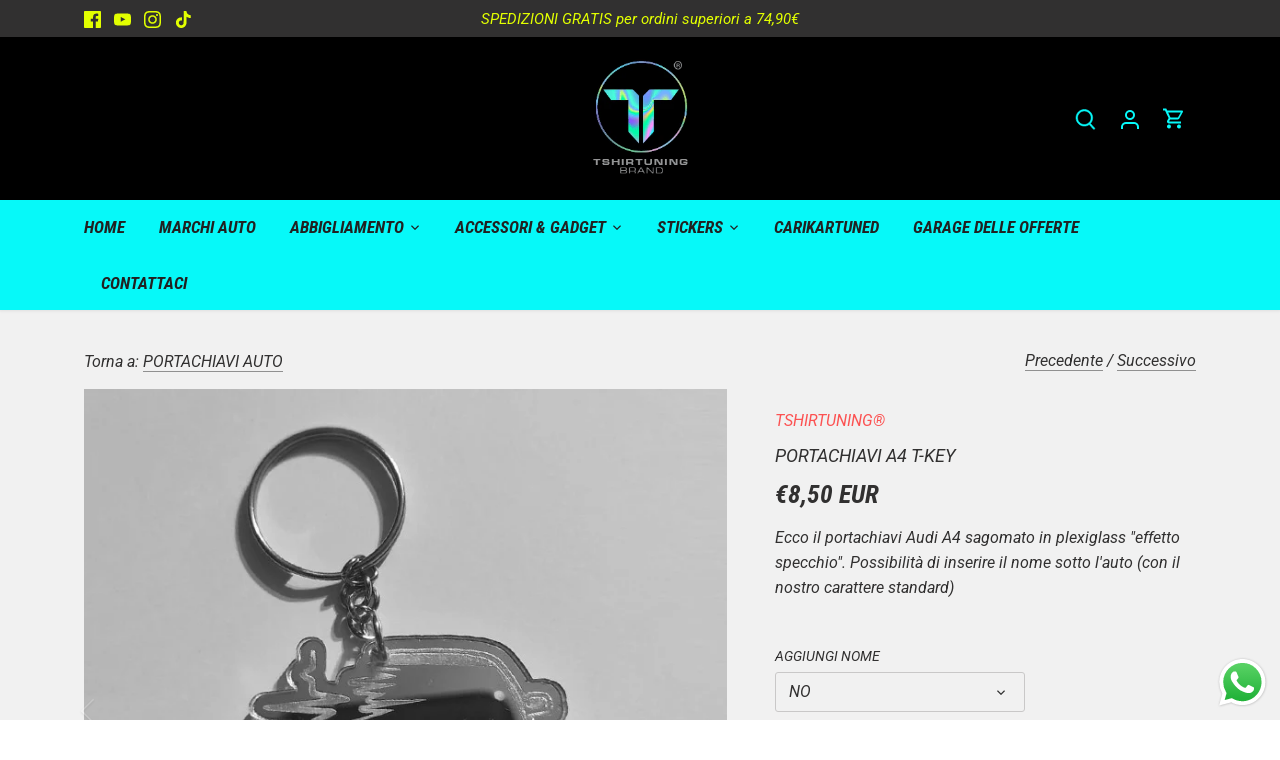

--- FILE ---
content_type: text/html; charset=utf-8
request_url: https://tshirtuning.com/collections/portachiavi-auto/products/portachiavi-a4-t-key
body_size: 46987
content:
<!doctype html>
<html class="no-js" lang="it">
<head>


  <!-- Canopy 4.2.2 -->

  <link rel="preload" href="//tshirtuning.com/cdn/shop/t/2/assets/styles.css?v=3931552787666516151763390593" as="style">
  <meta charset="utf-8" />
<meta name="viewport" content="width=device-width,initial-scale=1.0" />
<meta http-equiv="X-UA-Compatible" content="IE=edge">

<link rel="preconnect" href="https://cdn.shopify.com" crossorigin>
<link rel="preconnect" href="https://fonts.shopify.com" crossorigin>
<link rel="preconnect" href="https://monorail-edge.shopifysvc.com"><link rel="preload" as="font" href="//tshirtuning.com/cdn/fonts/roboto/roboto_i4.57ce898ccda22ee84f49e6b57ae302250655e2d4.woff2" type="font/woff2" crossorigin><link rel="preload" as="font" href="//tshirtuning.com/cdn/fonts/roboto/roboto_i7.7ccaf9410746f2c53340607c42c43f90a9005937.woff2" type="font/woff2" crossorigin><link rel="preload" as="font" href="//tshirtuning.com/cdn/fonts/roboto/roboto_i4.57ce898ccda22ee84f49e6b57ae302250655e2d4.woff2" type="font/woff2" crossorigin><link rel="preload" as="font" href="//tshirtuning.com/cdn/fonts/roboto/roboto_i7.7ccaf9410746f2c53340607c42c43f90a9005937.woff2" type="font/woff2" crossorigin><link rel="preload" as="font" href="//tshirtuning.com/cdn/fonts/roboto_condensed/robotocondensed_i7.bed9f3a01efda68cdff8b63e6195c957a0da68cb.woff2" type="font/woff2" crossorigin><link rel="preload" as="font" href="//tshirtuning.com/cdn/fonts/roboto_condensed/robotocondensed_i7.bed9f3a01efda68cdff8b63e6195c957a0da68cb.woff2" type="font/woff2" crossorigin><link rel="preload" as="font" href="//tshirtuning.com/cdn/fonts/lobster_two/lobstertwo_i7.d990604a4cd16b9f1e83ca47aba256f380b4527c.woff2" type="font/woff2" crossorigin><link rel="preload" href="//tshirtuning.com/cdn/shop/t/2/assets/vendor.min.js?v=137803223016851922661664887759" as="script">
<link rel="preload" href="//tshirtuning.com/cdn/shop/t/2/assets/theme.js?v=129154844090270201351674070753" as="script"><link rel="canonical" href="https://tshirtuning.com/products/portachiavi-a4-t-key" /><link rel="shortcut icon" href="//tshirtuning.com/cdn/shop/files/favicon-32x32.png?v=1690559771" type="image/png" /><meta name="description" content="Il portachiavi sagomato specchiato della A4!">

  <meta name="theme-color" content="#fc5252">

  <title>
    Portachiavi A4 T-Key &ndash; Tshirtuning
  </title>

  <meta property="og:site_name" content="Tshirtuning">
<meta property="og:url" content="https://tshirtuning.com/products/portachiavi-a4-t-key">
<meta property="og:title" content="Portachiavi A4 T-Key">
<meta property="og:type" content="product">
<meta property="og:description" content="Il portachiavi sagomato specchiato della A4!"><meta property="og:image" content="http://tshirtuning.com/cdn/shop/products/7154_1200x1200.jpg?v=1671992152">
  <meta property="og:image:secure_url" content="https://tshirtuning.com/cdn/shop/products/7154_1200x1200.jpg?v=1671992152">
  <meta property="og:image:width" content="700">
  <meta property="og:image:height" content="700"><meta property="og:price:amount" content="8,50">
  <meta property="og:price:currency" content="EUR"><meta name="twitter:card" content="summary_large_image">
<meta name="twitter:title" content="Portachiavi A4 T-Key">
<meta name="twitter:description" content="Il portachiavi sagomato specchiato della A4!">


  <link href="//tshirtuning.com/cdn/shop/t/2/assets/styles.css?v=3931552787666516151763390593" rel="stylesheet" type="text/css" media="all" />

  <script>
    document.documentElement.className = document.documentElement.className.replace('no-js', 'js');
    window.theme = window.theme || {};
    
    theme.money_format_with_code_preference = "€{{amount_with_comma_separator}}";
    
    theme.money_format = "€{{amount_with_comma_separator}}";
    theme.customerIsLoggedIn = false;

    
      theme.shippingCalcMoneyFormat = "€{{amount_with_comma_separator}}";
    

    theme.strings = {
      previous: "Precedente",
      next: "Successivo",
      close: "Chiudi",
      addressError: "Errore durante la ricerca di dell\u0026#39;indirizzo",
      addressNoResults: "Nessun risultato per questo indirizzo",
      addressQueryLimit: "Hai superato il limite di utilizzo dell'API di Google. Prendi in considerazione l'upgrade a un \u003ca href=\"https:\/\/developers.google.com\/maps\/premium\/usage-limits\"\u003e Piano Premium \u003c\/a\u003e.",
      authError: "Si è verificato un problema durante l\u0026#39;autenticazione della chiave API di Google Maps.",
      shippingCalcSubmitButton: "Calcola le spese di spedizione",
      shippingCalcSubmitButtonDisabled: "Calcolo in corso...",
      infiniteScrollCollectionLoading: "Caricamento di altri articoli in corso...",
      infiniteScrollCollectionFinishedMsg : "Nessun altro articolo",
      infiniteScrollBlogLoading: "Caricamento di altri articoli in corso...",
      infiniteScrollBlogFinishedMsg : "Nessun altro articolo",
      blogsShowTags: "Mostra tag",
      priceNonExistent: "Non disponibile",
      buttonDefault: "Aggiungi al carrello",
      buttonNoStock: "SOLD OUT",
      buttonNoVariant: "Non disponibile",
      unitPriceSeparator: " \/ ",
      onlyXLeft: "[[ quantity ]] in magazzino",
      productAddingToCart: "Aggiunta in corso",
      productAddedToCart: "Aggiunto",
      quickbuyAdded: "Aggiunto al carrello",
      cartSummary: "Visualizza il carrello",
      cartContinue: "Continua con gli acquisti",
      colorBoxPrevious: "Precedente",
      colorBoxNext: "Successivo",
      colorBoxClose: "Chiudi",
      imageSlider: "Slider immagini",
      confirmEmptyCart: "Sei sicuro\/a di voler svuotare il carrello?",
      inYourCart: "Nel carrello",
      removeFromCart: "Rimuovi dal carrello",
      clearAll: "Cancella tutto",
      layout_live_search_see_all: "Vedi tutti i risultati",
      general_quick_search_pages: "Pagine",
      general_quick_search_no_results: "Spiacenti, nessun risultato trovato",
      products_labels_sold_out: "SOLD OUT",
      products_labels_sale: "In offerta",
      maximumQuantity: "Puoi aggiungerne solo [quantity] al carrello",
      fullDetails: "DETTAGLI COMPLETI, CLICCA QUI",
      cartConfirmRemove: "Sicuro\/a di voler rimuovere questo articolo?"
    };

    theme.routes = {
      root_url: '/',
      account_url: '/account',
      account_login_url: '/account/login',
      account_logout_url: '/account/logout',
      account_recover_url: '/account/recover',
      account_register_url: '/account/register',
      account_addresses_url: '/account/addresses',
      collections_url: '/collections',
      all_products_collection_url: '/collections/all',
      search_url: '/search',
      cart_url: '/cart',
      cart_add_url: '/cart/add',
      cart_change_url: '/cart/change',
      cart_clear_url: '/cart/clear'
    };

    theme.scripts = {
      masonry: "\/\/tshirtuning.com\/cdn\/shop\/t\/2\/assets\/masonry.v3.2.2.min.js?v=70136629540791627221664887758",
      jqueryInfiniteScroll: "\/\/tshirtuning.com\/cdn\/shop\/t\/2\/assets\/jquery.infinitescroll.2.1.0.min.js?v=162864979201917639991664887758",
      underscore: "\/\/cdnjs.cloudflare.com\/ajax\/libs\/underscore.js\/1.6.0\/underscore-min.js",
      shopifyCommon: "\/\/tshirtuning.com\/cdn\/shopifycloud\/storefront\/assets\/themes_support\/shopify_common-5f594365.js",
      jqueryCart: "\/\/tshirtuning.com\/cdn\/shop\/t\/2\/assets\/shipping-calculator.v1.0.min.js?v=20682063813605048711674070751"
    };

    theme.settings = {
      cartType: "drawer-dynamic",
      openCartDrawerOnMob: true,
      quickBuyType: "in-page",
      superscriptDecimals: false,
      currencyCodeEnabled: false
    }
  </script><script>window.performance && window.performance.mark && window.performance.mark('shopify.content_for_header.start');</script><meta id="shopify-digital-wallet" name="shopify-digital-wallet" content="/66672394464/digital_wallets/dialog">
<meta name="shopify-checkout-api-token" content="497e36d1b149187793185e8e99a74b10">
<meta id="in-context-paypal-metadata" data-shop-id="66672394464" data-venmo-supported="false" data-environment="production" data-locale="it_IT" data-paypal-v4="true" data-currency="EUR">
<link rel="alternate" type="application/json+oembed" href="https://tshirtuning.com/products/portachiavi-a4-t-key.oembed">
<script async="async" src="/checkouts/internal/preloads.js?locale=it-IT"></script>
<script id="shopify-features" type="application/json">{"accessToken":"497e36d1b149187793185e8e99a74b10","betas":["rich-media-storefront-analytics"],"domain":"tshirtuning.com","predictiveSearch":true,"shopId":66672394464,"locale":"it"}</script>
<script>var Shopify = Shopify || {};
Shopify.shop = "tshirtuning.myshopify.com";
Shopify.locale = "it";
Shopify.currency = {"active":"EUR","rate":"1.0"};
Shopify.country = "IT";
Shopify.theme = {"name":"Canopy","id":136248754400,"schema_name":"Canopy","schema_version":"4.2.2","theme_store_id":732,"role":"main"};
Shopify.theme.handle = "null";
Shopify.theme.style = {"id":null,"handle":null};
Shopify.cdnHost = "tshirtuning.com/cdn";
Shopify.routes = Shopify.routes || {};
Shopify.routes.root = "/";</script>
<script type="module">!function(o){(o.Shopify=o.Shopify||{}).modules=!0}(window);</script>
<script>!function(o){function n(){var o=[];function n(){o.push(Array.prototype.slice.apply(arguments))}return n.q=o,n}var t=o.Shopify=o.Shopify||{};t.loadFeatures=n(),t.autoloadFeatures=n()}(window);</script>
<script id="shop-js-analytics" type="application/json">{"pageType":"product"}</script>
<script defer="defer" async type="module" src="//tshirtuning.com/cdn/shopifycloud/shop-js/modules/v2/client.init-shop-cart-sync_B0kkjBRt.it.esm.js"></script>
<script defer="defer" async type="module" src="//tshirtuning.com/cdn/shopifycloud/shop-js/modules/v2/chunk.common_AgTufRUD.esm.js"></script>
<script type="module">
  await import("//tshirtuning.com/cdn/shopifycloud/shop-js/modules/v2/client.init-shop-cart-sync_B0kkjBRt.it.esm.js");
await import("//tshirtuning.com/cdn/shopifycloud/shop-js/modules/v2/chunk.common_AgTufRUD.esm.js");

  window.Shopify.SignInWithShop?.initShopCartSync?.({"fedCMEnabled":true,"windoidEnabled":true});

</script>
<script>(function() {
  var isLoaded = false;
  function asyncLoad() {
    if (isLoaded) return;
    isLoaded = true;
    var urls = ["https:\/\/cdn.shopify.com\/s\/files\/1\/0033\/3538\/9233\/files\/pushdaddy_a2.js?shop=tshirtuning.myshopify.com","https:\/\/widget.trustpilot.com\/bootstrap\/v5\/tp.widget.sync.bootstrap.min.js?shop=tshirtuning.myshopify.com","https:\/\/ecommplugins-scripts.trustpilot.com\/v2.1\/js\/header.min.js?settings=eyJrZXkiOiJaQmYwSU5Wa3hTMEZ1cUZkIiwicyI6InJlZmVyZW5jZSJ9\u0026v=2.5\u0026shop=tshirtuning.myshopify.com","https:\/\/ecommplugins-trustboxsettings.trustpilot.com\/tshirtuning.myshopify.com.js?settings=1678813731085\u0026shop=tshirtuning.myshopify.com","https:\/\/widgetic.com\/sdk\/sdk.js?shop=tshirtuning.myshopify.com","https:\/\/widgetic.com\/sdk\/sdk.js?shop=tshirtuning.myshopify.com","https:\/\/cdn.shopify.com\/s\/files\/1\/0033\/3538\/9233\/files\/pushdaddy_a7_livechat1_new2.js?v=1707659950\u0026shop=tshirtuning.myshopify.com","\/\/cdn.shopify.com\/proxy\/eae1c1930284c34444863c9c4210a6d14b3f54f1ca8cb799970d42d3d191475c\/bucket.useifsapp.com\/theme-files-min\/js\/ifs-script-tag-min.js?v=2\u0026shop=tshirtuning.myshopify.com\u0026sp-cache-control=cHVibGljLCBtYXgtYWdlPTkwMA"];
    for (var i = 0; i < urls.length; i++) {
      var s = document.createElement('script');
      s.type = 'text/javascript';
      s.async = true;
      s.src = urls[i];
      var x = document.getElementsByTagName('script')[0];
      x.parentNode.insertBefore(s, x);
    }
  };
  if(window.attachEvent) {
    window.attachEvent('onload', asyncLoad);
  } else {
    window.addEventListener('load', asyncLoad, false);
  }
})();</script>
<script id="__st">var __st={"a":66672394464,"offset":3600,"reqid":"58af278d-49f3-4333-96f2-f1a4c5eb1219-1768758130","pageurl":"tshirtuning.com\/collections\/portachiavi-auto\/products\/portachiavi-a4-t-key","u":"3d126c27135d","p":"product","rtyp":"product","rid":7963894251744};</script>
<script>window.ShopifyPaypalV4VisibilityTracking = true;</script>
<script id="captcha-bootstrap">!function(){'use strict';const t='contact',e='account',n='new_comment',o=[[t,t],['blogs',n],['comments',n],[t,'customer']],c=[[e,'customer_login'],[e,'guest_login'],[e,'recover_customer_password'],[e,'create_customer']],r=t=>t.map((([t,e])=>`form[action*='/${t}']:not([data-nocaptcha='true']) input[name='form_type'][value='${e}']`)).join(','),a=t=>()=>t?[...document.querySelectorAll(t)].map((t=>t.form)):[];function s(){const t=[...o],e=r(t);return a(e)}const i='password',u='form_key',d=['recaptcha-v3-token','g-recaptcha-response','h-captcha-response',i],f=()=>{try{return window.sessionStorage}catch{return}},m='__shopify_v',_=t=>t.elements[u];function p(t,e,n=!1){try{const o=window.sessionStorage,c=JSON.parse(o.getItem(e)),{data:r}=function(t){const{data:e,action:n}=t;return t[m]||n?{data:e,action:n}:{data:t,action:n}}(c);for(const[e,n]of Object.entries(r))t.elements[e]&&(t.elements[e].value=n);n&&o.removeItem(e)}catch(o){console.error('form repopulation failed',{error:o})}}const l='form_type',E='cptcha';function T(t){t.dataset[E]=!0}const w=window,h=w.document,L='Shopify',v='ce_forms',y='captcha';let A=!1;((t,e)=>{const n=(g='f06e6c50-85a8-45c8-87d0-21a2b65856fe',I='https://cdn.shopify.com/shopifycloud/storefront-forms-hcaptcha/ce_storefront_forms_captcha_hcaptcha.v1.5.2.iife.js',D={infoText:'Protetto da hCaptcha',privacyText:'Privacy',termsText:'Termini'},(t,e,n)=>{const o=w[L][v],c=o.bindForm;if(c)return c(t,g,e,D).then(n);var r;o.q.push([[t,g,e,D],n]),r=I,A||(h.body.append(Object.assign(h.createElement('script'),{id:'captcha-provider',async:!0,src:r})),A=!0)});var g,I,D;w[L]=w[L]||{},w[L][v]=w[L][v]||{},w[L][v].q=[],w[L][y]=w[L][y]||{},w[L][y].protect=function(t,e){n(t,void 0,e),T(t)},Object.freeze(w[L][y]),function(t,e,n,w,h,L){const[v,y,A,g]=function(t,e,n){const i=e?o:[],u=t?c:[],d=[...i,...u],f=r(d),m=r(i),_=r(d.filter((([t,e])=>n.includes(e))));return[a(f),a(m),a(_),s()]}(w,h,L),I=t=>{const e=t.target;return e instanceof HTMLFormElement?e:e&&e.form},D=t=>v().includes(t);t.addEventListener('submit',(t=>{const e=I(t);if(!e)return;const n=D(e)&&!e.dataset.hcaptchaBound&&!e.dataset.recaptchaBound,o=_(e),c=g().includes(e)&&(!o||!o.value);(n||c)&&t.preventDefault(),c&&!n&&(function(t){try{if(!f())return;!function(t){const e=f();if(!e)return;const n=_(t);if(!n)return;const o=n.value;o&&e.removeItem(o)}(t);const e=Array.from(Array(32),(()=>Math.random().toString(36)[2])).join('');!function(t,e){_(t)||t.append(Object.assign(document.createElement('input'),{type:'hidden',name:u})),t.elements[u].value=e}(t,e),function(t,e){const n=f();if(!n)return;const o=[...t.querySelectorAll(`input[type='${i}']`)].map((({name:t})=>t)),c=[...d,...o],r={};for(const[a,s]of new FormData(t).entries())c.includes(a)||(r[a]=s);n.setItem(e,JSON.stringify({[m]:1,action:t.action,data:r}))}(t,e)}catch(e){console.error('failed to persist form',e)}}(e),e.submit())}));const S=(t,e)=>{t&&!t.dataset[E]&&(n(t,e.some((e=>e===t))),T(t))};for(const o of['focusin','change'])t.addEventListener(o,(t=>{const e=I(t);D(e)&&S(e,y())}));const B=e.get('form_key'),M=e.get(l),P=B&&M;t.addEventListener('DOMContentLoaded',(()=>{const t=y();if(P)for(const e of t)e.elements[l].value===M&&p(e,B);[...new Set([...A(),...v().filter((t=>'true'===t.dataset.shopifyCaptcha))])].forEach((e=>S(e,t)))}))}(h,new URLSearchParams(w.location.search),n,t,e,['guest_login'])})(!0,!0)}();</script>
<script integrity="sha256-4kQ18oKyAcykRKYeNunJcIwy7WH5gtpwJnB7kiuLZ1E=" data-source-attribution="shopify.loadfeatures" defer="defer" src="//tshirtuning.com/cdn/shopifycloud/storefront/assets/storefront/load_feature-a0a9edcb.js" crossorigin="anonymous"></script>
<script data-source-attribution="shopify.dynamic_checkout.dynamic.init">var Shopify=Shopify||{};Shopify.PaymentButton=Shopify.PaymentButton||{isStorefrontPortableWallets:!0,init:function(){window.Shopify.PaymentButton.init=function(){};var t=document.createElement("script");t.src="https://tshirtuning.com/cdn/shopifycloud/portable-wallets/latest/portable-wallets.it.js",t.type="module",document.head.appendChild(t)}};
</script>
<script data-source-attribution="shopify.dynamic_checkout.buyer_consent">
  function portableWalletsHideBuyerConsent(e){var t=document.getElementById("shopify-buyer-consent"),n=document.getElementById("shopify-subscription-policy-button");t&&n&&(t.classList.add("hidden"),t.setAttribute("aria-hidden","true"),n.removeEventListener("click",e))}function portableWalletsShowBuyerConsent(e){var t=document.getElementById("shopify-buyer-consent"),n=document.getElementById("shopify-subscription-policy-button");t&&n&&(t.classList.remove("hidden"),t.removeAttribute("aria-hidden"),n.addEventListener("click",e))}window.Shopify?.PaymentButton&&(window.Shopify.PaymentButton.hideBuyerConsent=portableWalletsHideBuyerConsent,window.Shopify.PaymentButton.showBuyerConsent=portableWalletsShowBuyerConsent);
</script>
<script>
  function portableWalletsCleanup(e){e&&e.src&&console.error("Failed to load portable wallets script "+e.src);var t=document.querySelectorAll("shopify-accelerated-checkout .shopify-payment-button__skeleton, shopify-accelerated-checkout-cart .wallet-cart-button__skeleton"),e=document.getElementById("shopify-buyer-consent");for(let e=0;e<t.length;e++)t[e].remove();e&&e.remove()}function portableWalletsNotLoadedAsModule(e){e instanceof ErrorEvent&&"string"==typeof e.message&&e.message.includes("import.meta")&&"string"==typeof e.filename&&e.filename.includes("portable-wallets")&&(window.removeEventListener("error",portableWalletsNotLoadedAsModule),window.Shopify.PaymentButton.failedToLoad=e,"loading"===document.readyState?document.addEventListener("DOMContentLoaded",window.Shopify.PaymentButton.init):window.Shopify.PaymentButton.init())}window.addEventListener("error",portableWalletsNotLoadedAsModule);
</script>

<script type="module" src="https://tshirtuning.com/cdn/shopifycloud/portable-wallets/latest/portable-wallets.it.js" onError="portableWalletsCleanup(this)" crossorigin="anonymous"></script>
<script nomodule>
  document.addEventListener("DOMContentLoaded", portableWalletsCleanup);
</script>

<script id='scb4127' type='text/javascript' async='' src='https://tshirtuning.com/cdn/shopifycloud/privacy-banner/storefront-banner.js'></script><link id="shopify-accelerated-checkout-styles" rel="stylesheet" media="screen" href="https://tshirtuning.com/cdn/shopifycloud/portable-wallets/latest/accelerated-checkout-backwards-compat.css" crossorigin="anonymous">
<style id="shopify-accelerated-checkout-cart">
        #shopify-buyer-consent {
  margin-top: 1em;
  display: inline-block;
  width: 100%;
}

#shopify-buyer-consent.hidden {
  display: none;
}

#shopify-subscription-policy-button {
  background: none;
  border: none;
  padding: 0;
  text-decoration: underline;
  font-size: inherit;
  cursor: pointer;
}

#shopify-subscription-policy-button::before {
  box-shadow: none;
}

      </style>

<script>window.performance && window.performance.mark && window.performance.mark('shopify.content_for_header.end');</script>


  
<script>(() => {const installerKey = 'docapp-shipping-auto-install'; const urlParams = new URLSearchParams(window.location.search); if (urlParams.get(installerKey)) {window.sessionStorage.setItem(installerKey, JSON.stringify({integrationId: urlParams.get('docapp-integration-id'), divClass: urlParams.get('docapp-install-class'), check: urlParams.get('docapp-check')}));}})();</script>

<script>(() => {const previewKey = 'docapp-shipping-test'; const urlParams = new URLSearchParams(window.location.search); if (urlParams.get(previewKey)) {window.sessionStorage.setItem(previewKey, JSON.stringify({active: true, integrationId: urlParams.get('docapp-shipping-inst-test')}));}})();</script>
<!-- BEGIN app block: shopify://apps/pagefly-page-builder/blocks/app-embed/83e179f7-59a0-4589-8c66-c0dddf959200 -->

<!-- BEGIN app snippet: pagefly-cro-ab-testing-main -->







<script>
  ;(function () {
    const url = new URL(window.location)
    const viewParam = url.searchParams.get('view')
    if (viewParam && viewParam.includes('variant-pf-')) {
      url.searchParams.set('pf_v', viewParam)
      url.searchParams.delete('view')
      window.history.replaceState({}, '', url)
    }
  })()
</script>



<script type='module'>
  
  window.PAGEFLY_CRO = window.PAGEFLY_CRO || {}

  window.PAGEFLY_CRO['data_debug'] = {
    original_template_suffix: "all_products",
    allow_ab_test: false,
    ab_test_start_time: 0,
    ab_test_end_time: 0,
    today_date_time: 1768758130000,
  }
  window.PAGEFLY_CRO['GA4'] = { enabled: false}
</script>

<!-- END app snippet -->








  <script src='https://cdn.shopify.com/extensions/019bb4f9-aed6-78a3-be91-e9d44663e6bf/pagefly-page-builder-215/assets/pagefly-helper.js' defer='defer'></script>

  <script src='https://cdn.shopify.com/extensions/019bb4f9-aed6-78a3-be91-e9d44663e6bf/pagefly-page-builder-215/assets/pagefly-general-helper.js' defer='defer'></script>

  <script src='https://cdn.shopify.com/extensions/019bb4f9-aed6-78a3-be91-e9d44663e6bf/pagefly-page-builder-215/assets/pagefly-snap-slider.js' defer='defer'></script>

  <script src='https://cdn.shopify.com/extensions/019bb4f9-aed6-78a3-be91-e9d44663e6bf/pagefly-page-builder-215/assets/pagefly-slideshow-v3.js' defer='defer'></script>

  <script src='https://cdn.shopify.com/extensions/019bb4f9-aed6-78a3-be91-e9d44663e6bf/pagefly-page-builder-215/assets/pagefly-slideshow-v4.js' defer='defer'></script>

  <script src='https://cdn.shopify.com/extensions/019bb4f9-aed6-78a3-be91-e9d44663e6bf/pagefly-page-builder-215/assets/pagefly-glider.js' defer='defer'></script>

  <script src='https://cdn.shopify.com/extensions/019bb4f9-aed6-78a3-be91-e9d44663e6bf/pagefly-page-builder-215/assets/pagefly-slideshow-v1-v2.js' defer='defer'></script>

  <script src='https://cdn.shopify.com/extensions/019bb4f9-aed6-78a3-be91-e9d44663e6bf/pagefly-page-builder-215/assets/pagefly-product-media.js' defer='defer'></script>

  <script src='https://cdn.shopify.com/extensions/019bb4f9-aed6-78a3-be91-e9d44663e6bf/pagefly-page-builder-215/assets/pagefly-product.js' defer='defer'></script>


<script id='pagefly-helper-data' type='application/json'>
  {
    "page_optimization": {
      "assets_prefetching": false
    },
    "elements_asset_mapper": {
      "Accordion": "https://cdn.shopify.com/extensions/019bb4f9-aed6-78a3-be91-e9d44663e6bf/pagefly-page-builder-215/assets/pagefly-accordion.js",
      "Accordion3": "https://cdn.shopify.com/extensions/019bb4f9-aed6-78a3-be91-e9d44663e6bf/pagefly-page-builder-215/assets/pagefly-accordion3.js",
      "CountDown": "https://cdn.shopify.com/extensions/019bb4f9-aed6-78a3-be91-e9d44663e6bf/pagefly-page-builder-215/assets/pagefly-countdown.js",
      "GMap1": "https://cdn.shopify.com/extensions/019bb4f9-aed6-78a3-be91-e9d44663e6bf/pagefly-page-builder-215/assets/pagefly-gmap.js",
      "GMap2": "https://cdn.shopify.com/extensions/019bb4f9-aed6-78a3-be91-e9d44663e6bf/pagefly-page-builder-215/assets/pagefly-gmap.js",
      "GMapBasicV2": "https://cdn.shopify.com/extensions/019bb4f9-aed6-78a3-be91-e9d44663e6bf/pagefly-page-builder-215/assets/pagefly-gmap.js",
      "GMapAdvancedV2": "https://cdn.shopify.com/extensions/019bb4f9-aed6-78a3-be91-e9d44663e6bf/pagefly-page-builder-215/assets/pagefly-gmap.js",
      "HTML.Video": "https://cdn.shopify.com/extensions/019bb4f9-aed6-78a3-be91-e9d44663e6bf/pagefly-page-builder-215/assets/pagefly-htmlvideo.js",
      "HTML.Video2": "https://cdn.shopify.com/extensions/019bb4f9-aed6-78a3-be91-e9d44663e6bf/pagefly-page-builder-215/assets/pagefly-htmlvideo2.js",
      "HTML.Video3": "https://cdn.shopify.com/extensions/019bb4f9-aed6-78a3-be91-e9d44663e6bf/pagefly-page-builder-215/assets/pagefly-htmlvideo2.js",
      "BackgroundVideo": "https://cdn.shopify.com/extensions/019bb4f9-aed6-78a3-be91-e9d44663e6bf/pagefly-page-builder-215/assets/pagefly-htmlvideo2.js",
      "Instagram": "https://cdn.shopify.com/extensions/019bb4f9-aed6-78a3-be91-e9d44663e6bf/pagefly-page-builder-215/assets/pagefly-instagram.js",
      "Instagram2": "https://cdn.shopify.com/extensions/019bb4f9-aed6-78a3-be91-e9d44663e6bf/pagefly-page-builder-215/assets/pagefly-instagram.js",
      "Insta3": "https://cdn.shopify.com/extensions/019bb4f9-aed6-78a3-be91-e9d44663e6bf/pagefly-page-builder-215/assets/pagefly-instagram3.js",
      "Tabs": "https://cdn.shopify.com/extensions/019bb4f9-aed6-78a3-be91-e9d44663e6bf/pagefly-page-builder-215/assets/pagefly-tab.js",
      "Tabs3": "https://cdn.shopify.com/extensions/019bb4f9-aed6-78a3-be91-e9d44663e6bf/pagefly-page-builder-215/assets/pagefly-tab3.js",
      "ProductBox": "https://cdn.shopify.com/extensions/019bb4f9-aed6-78a3-be91-e9d44663e6bf/pagefly-page-builder-215/assets/pagefly-cart.js",
      "FBPageBox2": "https://cdn.shopify.com/extensions/019bb4f9-aed6-78a3-be91-e9d44663e6bf/pagefly-page-builder-215/assets/pagefly-facebook.js",
      "FBLikeButton2": "https://cdn.shopify.com/extensions/019bb4f9-aed6-78a3-be91-e9d44663e6bf/pagefly-page-builder-215/assets/pagefly-facebook.js",
      "TwitterFeed2": "https://cdn.shopify.com/extensions/019bb4f9-aed6-78a3-be91-e9d44663e6bf/pagefly-page-builder-215/assets/pagefly-twitter.js",
      "Paragraph4": "https://cdn.shopify.com/extensions/019bb4f9-aed6-78a3-be91-e9d44663e6bf/pagefly-page-builder-215/assets/pagefly-paragraph4.js",

      "AliReviews": "https://cdn.shopify.com/extensions/019bb4f9-aed6-78a3-be91-e9d44663e6bf/pagefly-page-builder-215/assets/pagefly-3rd-elements.js",
      "BackInStock": "https://cdn.shopify.com/extensions/019bb4f9-aed6-78a3-be91-e9d44663e6bf/pagefly-page-builder-215/assets/pagefly-3rd-elements.js",
      "GloboBackInStock": "https://cdn.shopify.com/extensions/019bb4f9-aed6-78a3-be91-e9d44663e6bf/pagefly-page-builder-215/assets/pagefly-3rd-elements.js",
      "GrowaveWishlist": "https://cdn.shopify.com/extensions/019bb4f9-aed6-78a3-be91-e9d44663e6bf/pagefly-page-builder-215/assets/pagefly-3rd-elements.js",
      "InfiniteOptionsShopPad": "https://cdn.shopify.com/extensions/019bb4f9-aed6-78a3-be91-e9d44663e6bf/pagefly-page-builder-215/assets/pagefly-3rd-elements.js",
      "InkybayProductPersonalizer": "https://cdn.shopify.com/extensions/019bb4f9-aed6-78a3-be91-e9d44663e6bf/pagefly-page-builder-215/assets/pagefly-3rd-elements.js",
      "LimeSpot": "https://cdn.shopify.com/extensions/019bb4f9-aed6-78a3-be91-e9d44663e6bf/pagefly-page-builder-215/assets/pagefly-3rd-elements.js",
      "Loox": "https://cdn.shopify.com/extensions/019bb4f9-aed6-78a3-be91-e9d44663e6bf/pagefly-page-builder-215/assets/pagefly-3rd-elements.js",
      "Opinew": "https://cdn.shopify.com/extensions/019bb4f9-aed6-78a3-be91-e9d44663e6bf/pagefly-page-builder-215/assets/pagefly-3rd-elements.js",
      "Powr": "https://cdn.shopify.com/extensions/019bb4f9-aed6-78a3-be91-e9d44663e6bf/pagefly-page-builder-215/assets/pagefly-3rd-elements.js",
      "ProductReviews": "https://cdn.shopify.com/extensions/019bb4f9-aed6-78a3-be91-e9d44663e6bf/pagefly-page-builder-215/assets/pagefly-3rd-elements.js",
      "PushOwl": "https://cdn.shopify.com/extensions/019bb4f9-aed6-78a3-be91-e9d44663e6bf/pagefly-page-builder-215/assets/pagefly-3rd-elements.js",
      "ReCharge": "https://cdn.shopify.com/extensions/019bb4f9-aed6-78a3-be91-e9d44663e6bf/pagefly-page-builder-215/assets/pagefly-3rd-elements.js",
      "Rivyo": "https://cdn.shopify.com/extensions/019bb4f9-aed6-78a3-be91-e9d44663e6bf/pagefly-page-builder-215/assets/pagefly-3rd-elements.js",
      "TrackingMore": "https://cdn.shopify.com/extensions/019bb4f9-aed6-78a3-be91-e9d44663e6bf/pagefly-page-builder-215/assets/pagefly-3rd-elements.js",
      "Vitals": "https://cdn.shopify.com/extensions/019bb4f9-aed6-78a3-be91-e9d44663e6bf/pagefly-page-builder-215/assets/pagefly-3rd-elements.js",
      "Wiser": "https://cdn.shopify.com/extensions/019bb4f9-aed6-78a3-be91-e9d44663e6bf/pagefly-page-builder-215/assets/pagefly-3rd-elements.js"
    },
    "custom_elements_mapper": {
      "pf-click-action-element": "https://cdn.shopify.com/extensions/019bb4f9-aed6-78a3-be91-e9d44663e6bf/pagefly-page-builder-215/assets/pagefly-click-action-element.js",
      "pf-dialog-element": "https://cdn.shopify.com/extensions/019bb4f9-aed6-78a3-be91-e9d44663e6bf/pagefly-page-builder-215/assets/pagefly-dialog-element.js"
    }
  }
</script>


<!-- END app block --><!-- BEGIN app block: shopify://apps/blockify-fraud-filter/blocks/app_embed/2e3e0ba5-0e70-447a-9ec5-3bf76b5ef12e --> 
 
 
    <script>
        window.blockifyShopIdentifier = "tshirtuning.myshopify.com";
        window.ipBlockerMetafields = "{\"showOverlayByPass\":false,\"disableSpyExtensions\":false,\"blockUnknownBots\":false,\"activeApp\":true,\"blockByMetafield\":true,\"visitorAnalytic\":false,\"showWatermark\":true,\"token\":\"eyJhbGciOiJIUzI1NiIsInR5cCI6IkpXVCJ9.eyJzaG9wIjoidHNoaXJ0dW5pbmcubXlzaG9waWZ5LmNvbSIsImlhdCI6MTc1NTUwNzc4OX0.QiSyb9YPLaDShW4dDgzKKT8r3MrY2MqYYUiP7BKzTos\"}";
        window.blockifyRules = "{\"whitelist\":[],\"blacklist\":[{\"id\":933917,\"type\":\"1\",\"country\":\"IE\",\"criteria\":\"3\",\"priority\":\"1\"},{\"id\":1693521,\"type\":\"1\",\"country\":\"CN\",\"criteria\":\"3\",\"priority\":\"1\"}]}";
        window.ipblockerBlockTemplate = "{\"customCss\":\"#blockify---container{--bg-blockify: #fff;position:relative}#blockify---container::after{content:'';position:absolute;inset:0;background-repeat:no-repeat !important;background-size:cover !important;background:var(--bg-blockify);z-index:0}#blockify---container #blockify---container__inner{display:flex;flex-direction:column;align-items:center;position:relative;z-index:1}#blockify---container #blockify---container__inner #blockify-block-content{display:flex;flex-direction:column;align-items:center;text-align:center}#blockify---container #blockify---container__inner #blockify-block-content #blockify-block-superTitle{display:none !important}#blockify---container #blockify---container__inner #blockify-block-content #blockify-block-title{font-size:313%;font-weight:bold;margin-top:1em}@media only screen and (min-width: 768px) and (max-width: 1199px){#blockify---container #blockify---container__inner #blockify-block-content #blockify-block-title{font-size:188%}}@media only screen and (max-width: 767px){#blockify---container #blockify---container__inner #blockify-block-content #blockify-block-title{font-size:107%}}#blockify---container #blockify---container__inner #blockify-block-content #blockify-block-description{font-size:125%;margin:1.5em;line-height:1.5}@media only screen and (min-width: 768px) and (max-width: 1199px){#blockify---container #blockify---container__inner #blockify-block-content #blockify-block-description{font-size:88%}}@media only screen and (max-width: 767px){#blockify---container #blockify---container__inner #blockify-block-content #blockify-block-description{font-size:107%}}#blockify---container #blockify---container__inner #blockify-block-content #blockify-block-description #blockify-block-text-blink{display:none !important}#blockify---container #blockify---container__inner #blockify-logo-block-image{position:relative;width:400px;height:auto;max-height:300px}@media only screen and (max-width: 767px){#blockify---container #blockify---container__inner #blockify-logo-block-image{width:200px}}#blockify---container #blockify---container__inner #blockify-logo-block-image::before{content:'';display:block;padding-bottom:56.2%}#blockify---container #blockify---container__inner #blockify-logo-block-image img{position:absolute;top:0;left:0;width:100%;height:100%;object-fit:contain}\\n\",\"logoImage\":{\"active\":true,\"value\":\"https:\/\/storage.synctrack.io\/megamind-fraud\/assets\/default-thumbnail.png\",\"altText\":\"Red octagonal stop sign with a black hand symbol in the center, indicating a warning or prohibition\"},\"superTitle\":{\"active\":false,\"text\":\"403\",\"color\":\"#899df1\"},\"title\":{\"active\":true,\"text\":\"Access Denied\",\"color\":\"#000\"},\"description\":{\"active\":true,\"text\":\"The site owner may have set restrictions that prevent you from accessing the site. Please contact the site owner for access.\",\"color\":\"#000\"},\"background\":{\"active\":true,\"value\":\"#fff\",\"type\":\"1\",\"colorFrom\":null,\"colorTo\":null}}";

        
            window.blockifyProductCollections = [416507396320,416506052832,416580206816,416574570720,416716292320];
        
    </script>
<link href="https://cdn.shopify.com/extensions/019bc61e-5a2c-71e1-9b16-ae80802f2aca/blockify-shopify-287/assets/blockify-embed.min.js" as="script" type="text/javascript" rel="preload"><link href="https://cdn.shopify.com/extensions/019bc61e-5a2c-71e1-9b16-ae80802f2aca/blockify-shopify-287/assets/prevent-bypass-script.min.js" as="script" type="text/javascript" rel="preload">
<script type="text/javascript">
    window.blockifyBaseUrl = 'https://fraud.blockifyapp.com/s/api';
    window.blockifyPublicUrl = 'https://fraud.blockifyapp.com/s/api/public';
    window.bucketUrl = 'https://storage.synctrack.io/megamind-fraud';
    window.storefrontApiUrl  = 'https://fraud.blockifyapp.com/p/api';
</script>
<script type="text/javascript">
  window.blockifyChecking = true;
</script>
<script id="blockifyScriptByPass" type="text/javascript" src=https://cdn.shopify.com/extensions/019bc61e-5a2c-71e1-9b16-ae80802f2aca/blockify-shopify-287/assets/prevent-bypass-script.min.js async></script>
<script id="blockifyScriptTag" type="text/javascript" src=https://cdn.shopify.com/extensions/019bc61e-5a2c-71e1-9b16-ae80802f2aca/blockify-shopify-287/assets/blockify-embed.min.js async></script>


<!-- END app block --><script src="https://cdn.shopify.com/extensions/019b8cbe-684e-7816-b84e-59c9fa41ad1c/instagram-story-app-45/assets/instagram-story.js" type="text/javascript" defer="defer"></script>
<link href="https://cdn.shopify.com/extensions/019b8cbe-684e-7816-b84e-59c9fa41ad1c/instagram-story-app-45/assets/instagram-story.css" rel="stylesheet" type="text/css" media="all">
<script src="https://cdn.shopify.com/extensions/019b6dda-9f81-7c8b-b5f5-7756ae4a26fb/dondy-whatsapp-chat-widget-85/assets/ChatBubble.js" type="text/javascript" defer="defer"></script>
<link href="https://cdn.shopify.com/extensions/019b6dda-9f81-7c8b-b5f5-7756ae4a26fb/dondy-whatsapp-chat-widget-85/assets/ChatBubble.css" rel="stylesheet" type="text/css" media="all">
<script src="https://cdn.shopify.com/extensions/019b92df-1966-750c-943d-a8ced4b05ac2/option-cli3-369/assets/gpomain.js" type="text/javascript" defer="defer"></script>
<link href="https://monorail-edge.shopifysvc.com" rel="dns-prefetch">
<script>(function(){if ("sendBeacon" in navigator && "performance" in window) {try {var session_token_from_headers = performance.getEntriesByType('navigation')[0].serverTiming.find(x => x.name == '_s').description;} catch {var session_token_from_headers = undefined;}var session_cookie_matches = document.cookie.match(/_shopify_s=([^;]*)/);var session_token_from_cookie = session_cookie_matches && session_cookie_matches.length === 2 ? session_cookie_matches[1] : "";var session_token = session_token_from_headers || session_token_from_cookie || "";function handle_abandonment_event(e) {var entries = performance.getEntries().filter(function(entry) {return /monorail-edge.shopifysvc.com/.test(entry.name);});if (!window.abandonment_tracked && entries.length === 0) {window.abandonment_tracked = true;var currentMs = Date.now();var navigation_start = performance.timing.navigationStart;var payload = {shop_id: 66672394464,url: window.location.href,navigation_start,duration: currentMs - navigation_start,session_token,page_type: "product"};window.navigator.sendBeacon("https://monorail-edge.shopifysvc.com/v1/produce", JSON.stringify({schema_id: "online_store_buyer_site_abandonment/1.1",payload: payload,metadata: {event_created_at_ms: currentMs,event_sent_at_ms: currentMs}}));}}window.addEventListener('pagehide', handle_abandonment_event);}}());</script>
<script id="web-pixels-manager-setup">(function e(e,d,r,n,o){if(void 0===o&&(o={}),!Boolean(null===(a=null===(i=window.Shopify)||void 0===i?void 0:i.analytics)||void 0===a?void 0:a.replayQueue)){var i,a;window.Shopify=window.Shopify||{};var t=window.Shopify;t.analytics=t.analytics||{};var s=t.analytics;s.replayQueue=[],s.publish=function(e,d,r){return s.replayQueue.push([e,d,r]),!0};try{self.performance.mark("wpm:start")}catch(e){}var l=function(){var e={modern:/Edge?\/(1{2}[4-9]|1[2-9]\d|[2-9]\d{2}|\d{4,})\.\d+(\.\d+|)|Firefox\/(1{2}[4-9]|1[2-9]\d|[2-9]\d{2}|\d{4,})\.\d+(\.\d+|)|Chrom(ium|e)\/(9{2}|\d{3,})\.\d+(\.\d+|)|(Maci|X1{2}).+ Version\/(15\.\d+|(1[6-9]|[2-9]\d|\d{3,})\.\d+)([,.]\d+|)( \(\w+\)|)( Mobile\/\w+|) Safari\/|Chrome.+OPR\/(9{2}|\d{3,})\.\d+\.\d+|(CPU[ +]OS|iPhone[ +]OS|CPU[ +]iPhone|CPU IPhone OS|CPU iPad OS)[ +]+(15[._]\d+|(1[6-9]|[2-9]\d|\d{3,})[._]\d+)([._]\d+|)|Android:?[ /-](13[3-9]|1[4-9]\d|[2-9]\d{2}|\d{4,})(\.\d+|)(\.\d+|)|Android.+Firefox\/(13[5-9]|1[4-9]\d|[2-9]\d{2}|\d{4,})\.\d+(\.\d+|)|Android.+Chrom(ium|e)\/(13[3-9]|1[4-9]\d|[2-9]\d{2}|\d{4,})\.\d+(\.\d+|)|SamsungBrowser\/([2-9]\d|\d{3,})\.\d+/,legacy:/Edge?\/(1[6-9]|[2-9]\d|\d{3,})\.\d+(\.\d+|)|Firefox\/(5[4-9]|[6-9]\d|\d{3,})\.\d+(\.\d+|)|Chrom(ium|e)\/(5[1-9]|[6-9]\d|\d{3,})\.\d+(\.\d+|)([\d.]+$|.*Safari\/(?![\d.]+ Edge\/[\d.]+$))|(Maci|X1{2}).+ Version\/(10\.\d+|(1[1-9]|[2-9]\d|\d{3,})\.\d+)([,.]\d+|)( \(\w+\)|)( Mobile\/\w+|) Safari\/|Chrome.+OPR\/(3[89]|[4-9]\d|\d{3,})\.\d+\.\d+|(CPU[ +]OS|iPhone[ +]OS|CPU[ +]iPhone|CPU IPhone OS|CPU iPad OS)[ +]+(10[._]\d+|(1[1-9]|[2-9]\d|\d{3,})[._]\d+)([._]\d+|)|Android:?[ /-](13[3-9]|1[4-9]\d|[2-9]\d{2}|\d{4,})(\.\d+|)(\.\d+|)|Mobile Safari.+OPR\/([89]\d|\d{3,})\.\d+\.\d+|Android.+Firefox\/(13[5-9]|1[4-9]\d|[2-9]\d{2}|\d{4,})\.\d+(\.\d+|)|Android.+Chrom(ium|e)\/(13[3-9]|1[4-9]\d|[2-9]\d{2}|\d{4,})\.\d+(\.\d+|)|Android.+(UC? ?Browser|UCWEB|U3)[ /]?(15\.([5-9]|\d{2,})|(1[6-9]|[2-9]\d|\d{3,})\.\d+)\.\d+|SamsungBrowser\/(5\.\d+|([6-9]|\d{2,})\.\d+)|Android.+MQ{2}Browser\/(14(\.(9|\d{2,})|)|(1[5-9]|[2-9]\d|\d{3,})(\.\d+|))(\.\d+|)|K[Aa][Ii]OS\/(3\.\d+|([4-9]|\d{2,})\.\d+)(\.\d+|)/},d=e.modern,r=e.legacy,n=navigator.userAgent;return n.match(d)?"modern":n.match(r)?"legacy":"unknown"}(),u="modern"===l?"modern":"legacy",c=(null!=n?n:{modern:"",legacy:""})[u],f=function(e){return[e.baseUrl,"/wpm","/b",e.hashVersion,"modern"===e.buildTarget?"m":"l",".js"].join("")}({baseUrl:d,hashVersion:r,buildTarget:u}),m=function(e){var d=e.version,r=e.bundleTarget,n=e.surface,o=e.pageUrl,i=e.monorailEndpoint;return{emit:function(e){var a=e.status,t=e.errorMsg,s=(new Date).getTime(),l=JSON.stringify({metadata:{event_sent_at_ms:s},events:[{schema_id:"web_pixels_manager_load/3.1",payload:{version:d,bundle_target:r,page_url:o,status:a,surface:n,error_msg:t},metadata:{event_created_at_ms:s}}]});if(!i)return console&&console.warn&&console.warn("[Web Pixels Manager] No Monorail endpoint provided, skipping logging."),!1;try{return self.navigator.sendBeacon.bind(self.navigator)(i,l)}catch(e){}var u=new XMLHttpRequest;try{return u.open("POST",i,!0),u.setRequestHeader("Content-Type","text/plain"),u.send(l),!0}catch(e){return console&&console.warn&&console.warn("[Web Pixels Manager] Got an unhandled error while logging to Monorail."),!1}}}}({version:r,bundleTarget:l,surface:e.surface,pageUrl:self.location.href,monorailEndpoint:e.monorailEndpoint});try{o.browserTarget=l,function(e){var d=e.src,r=e.async,n=void 0===r||r,o=e.onload,i=e.onerror,a=e.sri,t=e.scriptDataAttributes,s=void 0===t?{}:t,l=document.createElement("script"),u=document.querySelector("head"),c=document.querySelector("body");if(l.async=n,l.src=d,a&&(l.integrity=a,l.crossOrigin="anonymous"),s)for(var f in s)if(Object.prototype.hasOwnProperty.call(s,f))try{l.dataset[f]=s[f]}catch(e){}if(o&&l.addEventListener("load",o),i&&l.addEventListener("error",i),u)u.appendChild(l);else{if(!c)throw new Error("Did not find a head or body element to append the script");c.appendChild(l)}}({src:f,async:!0,onload:function(){if(!function(){var e,d;return Boolean(null===(d=null===(e=window.Shopify)||void 0===e?void 0:e.analytics)||void 0===d?void 0:d.initialized)}()){var d=window.webPixelsManager.init(e)||void 0;if(d){var r=window.Shopify.analytics;r.replayQueue.forEach((function(e){var r=e[0],n=e[1],o=e[2];d.publishCustomEvent(r,n,o)})),r.replayQueue=[],r.publish=d.publishCustomEvent,r.visitor=d.visitor,r.initialized=!0}}},onerror:function(){return m.emit({status:"failed",errorMsg:"".concat(f," has failed to load")})},sri:function(e){var d=/^sha384-[A-Za-z0-9+/=]+$/;return"string"==typeof e&&d.test(e)}(c)?c:"",scriptDataAttributes:o}),m.emit({status:"loading"})}catch(e){m.emit({status:"failed",errorMsg:(null==e?void 0:e.message)||"Unknown error"})}}})({shopId: 66672394464,storefrontBaseUrl: "https://tshirtuning.com",extensionsBaseUrl: "https://extensions.shopifycdn.com/cdn/shopifycloud/web-pixels-manager",monorailEndpoint: "https://monorail-edge.shopifysvc.com/unstable/produce_batch",surface: "storefront-renderer",enabledBetaFlags: ["2dca8a86"],webPixelsConfigList: [{"id":"912326985","configuration":"{\"config\":\"{\\\"pixel_id\\\":\\\"G-XBPGS6DCH9\\\",\\\"gtag_events\\\":[{\\\"type\\\":\\\"begin_checkout\\\",\\\"action_label\\\":\\\"G-XBPGS6DCH9\\\"},{\\\"type\\\":\\\"search\\\",\\\"action_label\\\":\\\"G-XBPGS6DCH9\\\"},{\\\"type\\\":\\\"view_item\\\",\\\"action_label\\\":\\\"G-XBPGS6DCH9\\\"},{\\\"type\\\":\\\"purchase\\\",\\\"action_label\\\":\\\"G-XBPGS6DCH9\\\"},{\\\"type\\\":\\\"page_view\\\",\\\"action_label\\\":\\\"G-XBPGS6DCH9\\\"},{\\\"type\\\":\\\"add_payment_info\\\",\\\"action_label\\\":\\\"G-XBPGS6DCH9\\\"},{\\\"type\\\":\\\"add_to_cart\\\",\\\"action_label\\\":\\\"G-XBPGS6DCH9\\\"}],\\\"enable_monitoring_mode\\\":false}\"}","eventPayloadVersion":"v1","runtimeContext":"OPEN","scriptVersion":"b2a88bafab3e21179ed38636efcd8a93","type":"APP","apiClientId":1780363,"privacyPurposes":[],"dataSharingAdjustments":{"protectedCustomerApprovalScopes":["read_customer_address","read_customer_email","read_customer_name","read_customer_personal_data","read_customer_phone"]}},{"id":"793837897","configuration":"{\"pixelCode\":\"CNCDC0RC77U5DD8Q87D0\"}","eventPayloadVersion":"v1","runtimeContext":"STRICT","scriptVersion":"22e92c2ad45662f435e4801458fb78cc","type":"APP","apiClientId":4383523,"privacyPurposes":["ANALYTICS","MARKETING","SALE_OF_DATA"],"dataSharingAdjustments":{"protectedCustomerApprovalScopes":["read_customer_address","read_customer_email","read_customer_name","read_customer_personal_data","read_customer_phone"]}},{"id":"shopify-app-pixel","configuration":"{}","eventPayloadVersion":"v1","runtimeContext":"STRICT","scriptVersion":"0450","apiClientId":"shopify-pixel","type":"APP","privacyPurposes":["ANALYTICS","MARKETING"]},{"id":"shopify-custom-pixel","eventPayloadVersion":"v1","runtimeContext":"LAX","scriptVersion":"0450","apiClientId":"shopify-pixel","type":"CUSTOM","privacyPurposes":["ANALYTICS","MARKETING"]}],isMerchantRequest: false,initData: {"shop":{"name":"Tshirtuning","paymentSettings":{"currencyCode":"EUR"},"myshopifyDomain":"tshirtuning.myshopify.com","countryCode":"IT","storefrontUrl":"https:\/\/tshirtuning.com"},"customer":null,"cart":null,"checkout":null,"productVariants":[{"price":{"amount":8.5,"currencyCode":"EUR"},"product":{"title":"Portachiavi A4 T-Key","vendor":"TSHIRTUNING®","id":"7963894251744","untranslatedTitle":"Portachiavi A4 T-Key","url":"\/products\/portachiavi-a4-t-key","type":""},"id":"43758977450208","image":{"src":"\/\/tshirtuning.com\/cdn\/shop\/products\/7154.jpg?v=1671992152"},"sku":"","title":"NO","untranslatedTitle":"NO"},{"price":{"amount":8.5,"currencyCode":"EUR"},"product":{"title":"Portachiavi A4 T-Key","vendor":"TSHIRTUNING®","id":"7963894251744","untranslatedTitle":"Portachiavi A4 T-Key","url":"\/products\/portachiavi-a4-t-key","type":""},"id":"43758977417440","image":{"src":"\/\/tshirtuning.com\/cdn\/shop\/products\/7154.jpg?v=1671992152"},"sku":"","title":"SI","untranslatedTitle":"SI"}],"purchasingCompany":null},},"https://tshirtuning.com/cdn","fcfee988w5aeb613cpc8e4bc33m6693e112",{"modern":"","legacy":""},{"shopId":"66672394464","storefrontBaseUrl":"https:\/\/tshirtuning.com","extensionBaseUrl":"https:\/\/extensions.shopifycdn.com\/cdn\/shopifycloud\/web-pixels-manager","surface":"storefront-renderer","enabledBetaFlags":"[\"2dca8a86\"]","isMerchantRequest":"false","hashVersion":"fcfee988w5aeb613cpc8e4bc33m6693e112","publish":"custom","events":"[[\"page_viewed\",{}],[\"product_viewed\",{\"productVariant\":{\"price\":{\"amount\":8.5,\"currencyCode\":\"EUR\"},\"product\":{\"title\":\"Portachiavi A4 T-Key\",\"vendor\":\"TSHIRTUNING®\",\"id\":\"7963894251744\",\"untranslatedTitle\":\"Portachiavi A4 T-Key\",\"url\":\"\/products\/portachiavi-a4-t-key\",\"type\":\"\"},\"id\":\"43758977450208\",\"image\":{\"src\":\"\/\/tshirtuning.com\/cdn\/shop\/products\/7154.jpg?v=1671992152\"},\"sku\":\"\",\"title\":\"NO\",\"untranslatedTitle\":\"NO\"}}]]"});</script><script>
  window.ShopifyAnalytics = window.ShopifyAnalytics || {};
  window.ShopifyAnalytics.meta = window.ShopifyAnalytics.meta || {};
  window.ShopifyAnalytics.meta.currency = 'EUR';
  var meta = {"product":{"id":7963894251744,"gid":"gid:\/\/shopify\/Product\/7963894251744","vendor":"TSHIRTUNING®","type":"","handle":"portachiavi-a4-t-key","variants":[{"id":43758977450208,"price":850,"name":"Portachiavi A4 T-Key - NO","public_title":"NO","sku":""},{"id":43758977417440,"price":850,"name":"Portachiavi A4 T-Key - SI","public_title":"SI","sku":""}],"remote":false},"page":{"pageType":"product","resourceType":"product","resourceId":7963894251744,"requestId":"58af278d-49f3-4333-96f2-f1a4c5eb1219-1768758130"}};
  for (var attr in meta) {
    window.ShopifyAnalytics.meta[attr] = meta[attr];
  }
</script>
<script class="analytics">
  (function () {
    var customDocumentWrite = function(content) {
      var jquery = null;

      if (window.jQuery) {
        jquery = window.jQuery;
      } else if (window.Checkout && window.Checkout.$) {
        jquery = window.Checkout.$;
      }

      if (jquery) {
        jquery('body').append(content);
      }
    };

    var hasLoggedConversion = function(token) {
      if (token) {
        return document.cookie.indexOf('loggedConversion=' + token) !== -1;
      }
      return false;
    }

    var setCookieIfConversion = function(token) {
      if (token) {
        var twoMonthsFromNow = new Date(Date.now());
        twoMonthsFromNow.setMonth(twoMonthsFromNow.getMonth() + 2);

        document.cookie = 'loggedConversion=' + token + '; expires=' + twoMonthsFromNow;
      }
    }

    var trekkie = window.ShopifyAnalytics.lib = window.trekkie = window.trekkie || [];
    if (trekkie.integrations) {
      return;
    }
    trekkie.methods = [
      'identify',
      'page',
      'ready',
      'track',
      'trackForm',
      'trackLink'
    ];
    trekkie.factory = function(method) {
      return function() {
        var args = Array.prototype.slice.call(arguments);
        args.unshift(method);
        trekkie.push(args);
        return trekkie;
      };
    };
    for (var i = 0; i < trekkie.methods.length; i++) {
      var key = trekkie.methods[i];
      trekkie[key] = trekkie.factory(key);
    }
    trekkie.load = function(config) {
      trekkie.config = config || {};
      trekkie.config.initialDocumentCookie = document.cookie;
      var first = document.getElementsByTagName('script')[0];
      var script = document.createElement('script');
      script.type = 'text/javascript';
      script.onerror = function(e) {
        var scriptFallback = document.createElement('script');
        scriptFallback.type = 'text/javascript';
        scriptFallback.onerror = function(error) {
                var Monorail = {
      produce: function produce(monorailDomain, schemaId, payload) {
        var currentMs = new Date().getTime();
        var event = {
          schema_id: schemaId,
          payload: payload,
          metadata: {
            event_created_at_ms: currentMs,
            event_sent_at_ms: currentMs
          }
        };
        return Monorail.sendRequest("https://" + monorailDomain + "/v1/produce", JSON.stringify(event));
      },
      sendRequest: function sendRequest(endpointUrl, payload) {
        // Try the sendBeacon API
        if (window && window.navigator && typeof window.navigator.sendBeacon === 'function' && typeof window.Blob === 'function' && !Monorail.isIos12()) {
          var blobData = new window.Blob([payload], {
            type: 'text/plain'
          });

          if (window.navigator.sendBeacon(endpointUrl, blobData)) {
            return true;
          } // sendBeacon was not successful

        } // XHR beacon

        var xhr = new XMLHttpRequest();

        try {
          xhr.open('POST', endpointUrl);
          xhr.setRequestHeader('Content-Type', 'text/plain');
          xhr.send(payload);
        } catch (e) {
          console.log(e);
        }

        return false;
      },
      isIos12: function isIos12() {
        return window.navigator.userAgent.lastIndexOf('iPhone; CPU iPhone OS 12_') !== -1 || window.navigator.userAgent.lastIndexOf('iPad; CPU OS 12_') !== -1;
      }
    };
    Monorail.produce('monorail-edge.shopifysvc.com',
      'trekkie_storefront_load_errors/1.1',
      {shop_id: 66672394464,
      theme_id: 136248754400,
      app_name: "storefront",
      context_url: window.location.href,
      source_url: "//tshirtuning.com/cdn/s/trekkie.storefront.cd680fe47e6c39ca5d5df5f0a32d569bc48c0f27.min.js"});

        };
        scriptFallback.async = true;
        scriptFallback.src = '//tshirtuning.com/cdn/s/trekkie.storefront.cd680fe47e6c39ca5d5df5f0a32d569bc48c0f27.min.js';
        first.parentNode.insertBefore(scriptFallback, first);
      };
      script.async = true;
      script.src = '//tshirtuning.com/cdn/s/trekkie.storefront.cd680fe47e6c39ca5d5df5f0a32d569bc48c0f27.min.js';
      first.parentNode.insertBefore(script, first);
    };
    trekkie.load(
      {"Trekkie":{"appName":"storefront","development":false,"defaultAttributes":{"shopId":66672394464,"isMerchantRequest":null,"themeId":136248754400,"themeCityHash":"9089009579641091961","contentLanguage":"it","currency":"EUR","eventMetadataId":"b10d16c8-0851-4a6e-bcbc-7b20a44cfd0f"},"isServerSideCookieWritingEnabled":true,"monorailRegion":"shop_domain","enabledBetaFlags":["65f19447"]},"Session Attribution":{},"S2S":{"facebookCapiEnabled":false,"source":"trekkie-storefront-renderer","apiClientId":580111}}
    );

    var loaded = false;
    trekkie.ready(function() {
      if (loaded) return;
      loaded = true;

      window.ShopifyAnalytics.lib = window.trekkie;

      var originalDocumentWrite = document.write;
      document.write = customDocumentWrite;
      try { window.ShopifyAnalytics.merchantGoogleAnalytics.call(this); } catch(error) {};
      document.write = originalDocumentWrite;

      window.ShopifyAnalytics.lib.page(null,{"pageType":"product","resourceType":"product","resourceId":7963894251744,"requestId":"58af278d-49f3-4333-96f2-f1a4c5eb1219-1768758130","shopifyEmitted":true});

      var match = window.location.pathname.match(/checkouts\/(.+)\/(thank_you|post_purchase)/)
      var token = match? match[1]: undefined;
      if (!hasLoggedConversion(token)) {
        setCookieIfConversion(token);
        window.ShopifyAnalytics.lib.track("Viewed Product",{"currency":"EUR","variantId":43758977450208,"productId":7963894251744,"productGid":"gid:\/\/shopify\/Product\/7963894251744","name":"Portachiavi A4 T-Key - NO","price":"8.50","sku":"","brand":"TSHIRTUNING®","variant":"NO","category":"","nonInteraction":true,"remote":false},undefined,undefined,{"shopifyEmitted":true});
      window.ShopifyAnalytics.lib.track("monorail:\/\/trekkie_storefront_viewed_product\/1.1",{"currency":"EUR","variantId":43758977450208,"productId":7963894251744,"productGid":"gid:\/\/shopify\/Product\/7963894251744","name":"Portachiavi A4 T-Key - NO","price":"8.50","sku":"","brand":"TSHIRTUNING®","variant":"NO","category":"","nonInteraction":true,"remote":false,"referer":"https:\/\/tshirtuning.com\/collections\/portachiavi-auto\/products\/portachiavi-a4-t-key"});
      }
    });


        var eventsListenerScript = document.createElement('script');
        eventsListenerScript.async = true;
        eventsListenerScript.src = "//tshirtuning.com/cdn/shopifycloud/storefront/assets/shop_events_listener-3da45d37.js";
        document.getElementsByTagName('head')[0].appendChild(eventsListenerScript);

})();</script>
  <script>
  if (!window.ga || (window.ga && typeof window.ga !== 'function')) {
    window.ga = function ga() {
      (window.ga.q = window.ga.q || []).push(arguments);
      if (window.Shopify && window.Shopify.analytics && typeof window.Shopify.analytics.publish === 'function') {
        window.Shopify.analytics.publish("ga_stub_called", {}, {sendTo: "google_osp_migration"});
      }
      console.error("Shopify's Google Analytics stub called with:", Array.from(arguments), "\nSee https://help.shopify.com/manual/promoting-marketing/pixels/pixel-migration#google for more information.");
    };
    if (window.Shopify && window.Shopify.analytics && typeof window.Shopify.analytics.publish === 'function') {
      window.Shopify.analytics.publish("ga_stub_initialized", {}, {sendTo: "google_osp_migration"});
    }
  }
</script>
<script
  defer
  src="https://tshirtuning.com/cdn/shopifycloud/perf-kit/shopify-perf-kit-3.0.4.min.js"
  data-application="storefront-renderer"
  data-shop-id="66672394464"
  data-render-region="gcp-us-east1"
  data-page-type="product"
  data-theme-instance-id="136248754400"
  data-theme-name="Canopy"
  data-theme-version="4.2.2"
  data-monorail-region="shop_domain"
  data-resource-timing-sampling-rate="10"
  data-shs="true"
  data-shs-beacon="true"
  data-shs-export-with-fetch="true"
  data-shs-logs-sample-rate="1"
  data-shs-beacon-endpoint="https://tshirtuning.com/api/collect"
></script>
</head><body class="template-product  "
      data-cc-animate-timeout="80">


  <script>
    document.body.classList.add("cc-animate-enabled");
  </script>


<a class="skip-link visually-hidden" href="#content">Salta al contenuto</a>

<div id="shopify-section-cart-drawer" class="shopify-section">
<div data-section-type="cart-drawer"><div id="cart-summary" class="cart-summary cart-summary--empty cart-summary--drawer-dynamic ">
    <div class="cart-summary__inner" aria-live="polite">
      <a class="cart-summary__close toggle-cart-summary" href="#">
        <svg fill="#000000" height="24" viewBox="0 0 24 24" width="24" xmlns="http://www.w3.org/2000/svg">
  <title>Left</title>
  <path d="M15.41 16.09l-4.58-4.59 4.58-4.59L14 5.5l-6 6 6 6z"/><path d="M0-.5h24v24H0z" fill="none"/>
</svg>
        <span class="beside-svg">Continua con gli acquisti</span>
      </a>

      <div class="cart-summary__header cart-summary__section">
        <h5 class="cart-summary__title">Il tuo ordine</h5>
        
      </div>

      
        <div class="cart-summary__empty">
          <div class="cart-summary__section">
            <p>Non hai nessun articolo nel carrello</p>
          </div>
        </div>
      

      

      
    </div>
    <script type="application/json" id="LimitedCartJson">
      {
        "items": []
      }
    </script>
  </div><!-- /#cart-summary -->
</div>



</div>

<div id="page-wrap">
  <div id="page-wrap-inner">
    <a id="page-overlay" href="#" aria-controls="mobile-nav" aria-label="Chiudi navigazione"></a>

    <div id="page-wrap-content">
      <div id="shopify-section-announcement-bar" class="shopify-section section-announcement-bar"><div class="announcement-bar " data-cc-animate data-section-type="announcement-bar">
				<div class="container">
					<div class="announcement-bar__inner">
<div class="toolbar-social announcement-bar__spacer desktop-only">
									

  <div class="social-links ">
    <ul class="social-links__list">
      
      
        <li><a aria-label="Facebook" class="facebook" target="_blank" rel="noopener" href="https://www.facebook.com/tshirtuning/"><svg width="48px" height="48px" viewBox="0 0 48 48" version="1.1" xmlns="http://www.w3.org/2000/svg" xmlns:xlink="http://www.w3.org/1999/xlink">
    <title>Facebook</title>
    <defs></defs>
    <g stroke="none" stroke-width="1" fill="none" fill-rule="evenodd">
        <g transform="translate(-325.000000, -295.000000)" fill="#000000">
            <path d="M350.638355,343 L327.649232,343 C326.185673,343 325,341.813592 325,340.350603 L325,297.649211 C325,296.18585 326.185859,295 327.649232,295 L370.350955,295 C371.813955,295 373,296.18585 373,297.649211 L373,340.350603 C373,341.813778 371.813769,343 370.350955,343 L358.119305,343 L358.119305,324.411755 L364.358521,324.411755 L365.292755,317.167586 L358.119305,317.167586 L358.119305,312.542641 C358.119305,310.445287 358.701712,309.01601 361.70929,309.01601 L365.545311,309.014333 L365.545311,302.535091 C364.881886,302.446808 362.604784,302.24957 359.955552,302.24957 C354.424834,302.24957 350.638355,305.625526 350.638355,311.825209 L350.638355,317.167586 L344.383122,317.167586 L344.383122,324.411755 L350.638355,324.411755 L350.638355,343 L350.638355,343 Z"></path>
        </g>
        <g transform="translate(-1417.000000, -472.000000)"></g>
    </g>
</svg></a></li>
      
      
        <li><a aria-label="Youtube" class="youtube" target="_blank" rel="noopener" href="https://www.youtube.com/channel/UCNY1Gw87mLxgK3wTXcEIHZQ"><svg width="48px" height="34px" viewBox="0 0 48 34" version="1.1" xmlns="http://www.w3.org/2000/svg" xmlns:xlink="http://www.w3.org/1999/xlink">
    <title>Youtube</title>
    <defs></defs>
    <g stroke="none" stroke-width="1" fill="none" fill-rule="evenodd">
        <g transform="translate(-567.000000, -302.000000)" fill="#000000">
            <path d="M586.044,325.269916 L586.0425,311.687742 L599.0115,318.502244 L586.044,325.269916 Z M614.52,309.334163 C614.52,309.334163 614.0505,306.003199 612.612,304.536366 C610.7865,302.610299 608.7405,302.601235 607.803,302.489448 C601.086,302 591.0105,302 591.0105,302 L590.9895,302 C590.9895,302 580.914,302 574.197,302.489448 C573.258,302.601235 571.2135,302.610299 569.3865,304.536366 C567.948,306.003199 567.48,309.334163 567.48,309.334163 C567.48,309.334163 567,313.246723 567,317.157773 L567,320.82561 C567,324.73817 567.48,328.64922 567.48,328.64922 C567.48,328.64922 567.948,331.980184 569.3865,333.447016 C571.2135,335.373084 573.612,335.312658 574.68,335.513574 C578.52,335.885191 591,336 591,336 C591,336 601.086,335.984894 607.803,335.495446 C608.7405,335.382148 610.7865,335.373084 612.612,333.447016 C614.0505,331.980184 614.52,328.64922 614.52,328.64922 C614.52,328.64922 615,324.73817 615,320.82561 L615,317.157773 C615,313.246723 614.52,309.334163 614.52,309.334163 L614.52,309.334163 Z"></path>
        </g>
        <g transform="translate(-1659.000000, -479.000000)"></g>
    </g>
</svg></a></li>
      
      
      
        <li><a aria-label="Instagram" class="instagram" target="_blank" rel="noopener" href="https://www.instagram.com/tshirtuning/"><svg width="48px" height="48px" viewBox="0 0 48 48" version="1.1" xmlns="http://www.w3.org/2000/svg" xmlns:xlink="http://www.w3.org/1999/xlink">
    <title>Instagram</title>
    <defs></defs>
    <g stroke="none" stroke-width="1" fill="none" fill-rule="evenodd">
        <g transform="translate(-642.000000, -295.000000)" fill="#000000">
            <path d="M666.000048,295 C659.481991,295 658.664686,295.027628 656.104831,295.144427 C653.550311,295.260939 651.805665,295.666687 650.279088,296.260017 C648.700876,296.873258 647.362454,297.693897 646.028128,299.028128 C644.693897,300.362454 643.873258,301.700876 643.260017,303.279088 C642.666687,304.805665 642.260939,306.550311 642.144427,309.104831 C642.027628,311.664686 642,312.481991 642,319.000048 C642,325.518009 642.027628,326.335314 642.144427,328.895169 C642.260939,331.449689 642.666687,333.194335 643.260017,334.720912 C643.873258,336.299124 644.693897,337.637546 646.028128,338.971872 C647.362454,340.306103 648.700876,341.126742 650.279088,341.740079 C651.805665,342.333313 653.550311,342.739061 656.104831,342.855573 C658.664686,342.972372 659.481991,343 666.000048,343 C672.518009,343 673.335314,342.972372 675.895169,342.855573 C678.449689,342.739061 680.194335,342.333313 681.720912,341.740079 C683.299124,341.126742 684.637546,340.306103 685.971872,338.971872 C687.306103,337.637546 688.126742,336.299124 688.740079,334.720912 C689.333313,333.194335 689.739061,331.449689 689.855573,328.895169 C689.972372,326.335314 690,325.518009 690,319.000048 C690,312.481991 689.972372,311.664686 689.855573,309.104831 C689.739061,306.550311 689.333313,304.805665 688.740079,303.279088 C688.126742,301.700876 687.306103,300.362454 685.971872,299.028128 C684.637546,297.693897 683.299124,296.873258 681.720912,296.260017 C680.194335,295.666687 678.449689,295.260939 675.895169,295.144427 C673.335314,295.027628 672.518009,295 666.000048,295 Z M666.000048,299.324317 C672.40826,299.324317 673.167356,299.348801 675.69806,299.464266 C678.038036,299.570966 679.308818,299.961946 680.154513,300.290621 C681.274771,300.725997 682.074262,301.246066 682.91405,302.08595 C683.753934,302.925738 684.274003,303.725229 684.709379,304.845487 C685.038054,305.691182 685.429034,306.961964 685.535734,309.30194 C685.651199,311.832644 685.675683,312.59174 685.675683,319.000048 C685.675683,325.40826 685.651199,326.167356 685.535734,328.69806 C685.429034,331.038036 685.038054,332.308818 684.709379,333.154513 C684.274003,334.274771 683.753934,335.074262 682.91405,335.91405 C682.074262,336.753934 681.274771,337.274003 680.154513,337.709379 C679.308818,338.038054 678.038036,338.429034 675.69806,338.535734 C673.167737,338.651199 672.408736,338.675683 666.000048,338.675683 C659.591264,338.675683 658.832358,338.651199 656.30194,338.535734 C653.961964,338.429034 652.691182,338.038054 651.845487,337.709379 C650.725229,337.274003 649.925738,336.753934 649.08595,335.91405 C648.246161,335.074262 647.725997,334.274771 647.290621,333.154513 C646.961946,332.308818 646.570966,331.038036 646.464266,328.69806 C646.348801,326.167356 646.324317,325.40826 646.324317,319.000048 C646.324317,312.59174 646.348801,311.832644 646.464266,309.30194 C646.570966,306.961964 646.961946,305.691182 647.290621,304.845487 C647.725997,303.725229 648.246066,302.925738 649.08595,302.08595 C649.925738,301.246066 650.725229,300.725997 651.845487,300.290621 C652.691182,299.961946 653.961964,299.570966 656.30194,299.464266 C658.832644,299.348801 659.59174,299.324317 666.000048,299.324317 Z M666.000048,306.675683 C659.193424,306.675683 653.675683,312.193424 653.675683,319.000048 C653.675683,325.806576 659.193424,331.324317 666.000048,331.324317 C672.806576,331.324317 678.324317,325.806576 678.324317,319.000048 C678.324317,312.193424 672.806576,306.675683 666.000048,306.675683 Z M666.000048,327 C661.581701,327 658,323.418299 658,319.000048 C658,314.581701 661.581701,311 666.000048,311 C670.418299,311 674,314.581701 674,319.000048 C674,323.418299 670.418299,327 666.000048,327 Z M681.691284,306.188768 C681.691284,307.779365 680.401829,309.068724 678.811232,309.068724 C677.22073,309.068724 675.931276,307.779365 675.931276,306.188768 C675.931276,304.598171 677.22073,303.308716 678.811232,303.308716 C680.401829,303.308716 681.691284,304.598171 681.691284,306.188768 Z"></path>
        </g>
        <g transform="translate(-1734.000000, -472.000000)"></g>
    </g>
</svg></a></li>
      
      
      
        <li><a aria-label="Tiktok" class="tiktok" target="_blank" rel="noopener" href="https://www.tiktok.com/@tshirtuning?_t=8a6OHhMaLll&_r=1"><svg width="15" height="16" viewBox="0 0 15 16" fill="none" xmlns="http://www.w3.org/2000/svg">
  <path fill="currentColor"
        d="M7.63849 0.0133333C8.51182 0 9.37849 0.00666667 10.2452 0C10.2985 1.02 10.6652 2.06 11.4118 2.78C12.1585 3.52 13.2118 3.86 14.2385 3.97333V6.66C13.2785 6.62667 12.3118 6.42667 11.4385 6.01333C11.0585 5.84 10.7052 5.62 10.3585 5.39333C10.3518 7.34 10.3652 9.28667 10.3452 11.2267C10.2918 12.16 9.98516 13.0867 9.44516 13.8533C8.57183 15.1333 7.05849 15.9667 5.50516 15.9933C4.55183 16.0467 3.59849 15.7867 2.78516 15.3067C1.43849 14.5133 0.491825 13.06 0.351825 11.5C0.338492 11.1667 0.331825 10.8333 0.345158 10.5067C0.465158 9.24 1.09183 8.02667 2.06516 7.2C3.17183 6.24 4.71849 5.78 6.16516 6.05333C6.17849 7.04 6.13849 8.02667 6.13849 9.01333C5.47849 8.8 4.70516 8.86 4.12516 9.26C3.70516 9.53333 3.38516 9.95333 3.21849 10.4267C3.07849 10.7667 3.11849 11.14 3.12516 11.5C3.28516 12.5933 4.33849 13.5133 5.45849 13.4133C6.20516 13.4067 6.91849 12.9733 7.30516 12.34C7.43182 12.12 7.57182 11.8933 7.57849 11.6333C7.64516 10.44 7.61849 9.25333 7.62516 8.06C7.63182 5.37333 7.61849 2.69333 7.63849 0.0133333Z"></path>
</svg>
</a></li>
      

      
    </ul>
  </div>


								</div><div class="announcement-bar__text"><span class="announcement-bar__text__inner">SPEDIZIONI GRATIS per ordini superiori a 74,90€</span></div><div class="localization localization--header announcement-bar__spacer">
								<form method="post" action="/localization" id="localization_form_header" accept-charset="UTF-8" class="selectors-form" enctype="multipart/form-data"><input type="hidden" name="form_type" value="localization" /><input type="hidden" name="utf8" value="✓" /><input type="hidden" name="_method" value="put" /><input type="hidden" name="return_to" value="/collections/portachiavi-auto/products/portachiavi-a4-t-key" /></form>
							</div></div>
				</div>
			</div>
</div>
      <div id="shopify-section-header" class="shopify-section section-header"><style data-shopify>.logo img {
		width: 95px;
  }

  @media (min-width: 768px) {
		.logo img {
				width: 140px;
		}
  }.section-header {
			 position: -webkit-sticky;
			 position: sticky;
			 top: 0;
			 z-index: 99999;
		}</style>
  

  

  <div class="header-container" data-section-type="header" itemscope itemtype="http://schema.org/Organization" data-cc-animate data-is-sticky="true"><div class="page-header layout-center using-compact-mobile-logo">
      <div class="toolbar-container">
        <div class="container">
          <div id="toolbar" class="toolbar cf
        	toolbar--three-cols-xs
					toolbar--three-cols
			    ">

            <div class="toolbar-left 
						">
              <div class="mobile-toolbar">
                <a class="toggle-mob-nav" href="#" aria-controls="mobile-nav" aria-label="Apri navigazione">
                  <span></span>
                  <span></span>
                  <span></span>
                </a>
              </div>
            </div>

            
              <div class="toolbar-center ">
                
                  <div class="toolbar-logo toolbar-logo--large">
                    
    <div class="logo align-center">
      <meta itemprop="name" content="Tshirtuning">
      
        
        <a href="/" itemprop="url">
          <img src="//tshirtuning.com/cdn/shop/files/LOGO_TSHIRTUNING_OFFICIAL-01-01-01-01_280x.png?v=1664888259"
							 width="215"
							 height="179"
               class="logo-desktop"
               alt="" itemprop="logo"/>

          
            <img src="//tshirtuning.com/cdn/shop/files/LOGO_TSHIRTUNING_OFFICIAL-01_280x.png?v=1674897103" width="833"
								 height="826" class="logo-mobile" alt=""/>
          
        </a>
      
    </div>
  
                  </div></div>
            

            <div class="toolbar-right ">
              

              <div class="toolbar-icons">
                
                

                
                  <div class="hidden-search-container">
										<div class="hidden-search-container__veil"></div>
                    <a href="/search" data-show-search-form class="toolbar-search toolbar-search--icon" aria-label="Cerca">
                      <svg width="19px" height="21px" viewBox="0 0 19 21" version="1.1" xmlns="http://www.w3.org/2000/svg" xmlns:xlink="http://www.w3.org/1999/xlink">
  <g stroke="currentColor" stroke-width="0.5">
    <g transform="translate(0.000000, 0.472222)">
      <path d="M14.3977778,14.0103889 L19,19.0422222 L17.8135556,20.0555556 L13.224,15.0385 C11.8019062,16.0671405 10.0908414,16.619514 8.33572222,16.6165556 C3.73244444,16.6165556 0,12.8967778 0,8.30722222 C0,3.71766667 3.73244444,0 8.33572222,0 C12.939,0 16.6714444,3.71977778 16.6714444,8.30722222 C16.6739657,10.4296993 15.859848,12.4717967 14.3977778,14.0103889 Z M8.33572222,15.0585556 C12.0766111,15.0585556 15.1081667,12.0365 15.1081667,8.30827778 C15.1081667,4.58005556 12.0766111,1.558 8.33572222,1.558 C4.59483333,1.558 1.56327778,4.58005556 1.56327778,8.30827778 C1.56327778,12.0365 4.59483333,15.0585556 8.33572222,15.0585556 Z"></path>
    </g>
  </g>
</svg>

                    </a>
                    
<div class="main-search
			
			"

         data-live-search="true"
         data-live-search-price="true"
         data-live-search-vendor="true"
         data-live-search-meta="true"
         data-show-sold-out-label="true"
         data-show-sale-label="true">

      <div class="main-search__container main-search__container--has-type-filter">
        <form class="main-search__form" action="/search" method="get" autocomplete="off">
          <input type="hidden" name="type" value="product" />
          <input type="hidden" name="options[prefix]" value="last" />
          <input class="main-search__input" type="text" name="q" autocomplete="off" value="" placeholder="Cerca..." aria-label="Cerca negozio" />
					
						<select class="main-search__product-types" id="main-search__product-types" name="filter.p.product_type"
										aria-label="Tipo di articolo">
							<option value="">Tutti</option>
							
								
							
								
									<option value="accessori auto">accessori auto</option>
								
							
						</select>
					
          <button type="submit" aria-label="Invia"><svg width="19px" height="21px" viewBox="0 0 19 21" version="1.1" xmlns="http://www.w3.org/2000/svg" xmlns:xlink="http://www.w3.org/1999/xlink">
  <g stroke="currentColor" stroke-width="0.5">
    <g transform="translate(0.000000, 0.472222)">
      <path d="M14.3977778,14.0103889 L19,19.0422222 L17.8135556,20.0555556 L13.224,15.0385 C11.8019062,16.0671405 10.0908414,16.619514 8.33572222,16.6165556 C3.73244444,16.6165556 0,12.8967778 0,8.30722222 C0,3.71766667 3.73244444,0 8.33572222,0 C12.939,0 16.6714444,3.71977778 16.6714444,8.30722222 C16.6739657,10.4296993 15.859848,12.4717967 14.3977778,14.0103889 Z M8.33572222,15.0585556 C12.0766111,15.0585556 15.1081667,12.0365 15.1081667,8.30827778 C15.1081667,4.58005556 12.0766111,1.558 8.33572222,1.558 C4.59483333,1.558 1.56327778,4.58005556 1.56327778,8.30827778 C1.56327778,12.0365 4.59483333,15.0585556 8.33572222,15.0585556 Z"></path>
    </g>
  </g>
</svg>
</button>
        </form>

        <div class="main_search__popup">
          <div class="main-search__results"></div>
          <div class="main-search__footer-buttons">
            <div class="all-results-container"></div>
            <a class="main-search__results-close-link btn alt outline" href="#">
              Chiudi
            </a>
          </div>
        </div>
      </div>
    </div>
  
                  </div>
                

                
                  <a href="/account" class="toolbar-account" aria-label="Account">
                    <svg aria-hidden="true" focusable="false" viewBox="0 0 24 24">
  <path d="M20 21v-2a4 4 0 0 0-4-4H8a4 4 0 0 0-4 4v2"/>
  <circle cx="12" cy="7" r="4"/>
</svg>

                  </a>
                

                <span class="toolbar-cart">
								<a class="current-cart toggle-cart-summary"
                   href="/cart" title="Vai al carrello">
									
									<span class="current-cart-icon current-cart-icon--cart">
										
                      <svg xmlns="http://www.w3.org/2000/svg" xmlns:xlink="http://www.w3.org/1999/xlink" version="1.1" width="24" height="24"
     viewBox="0 0 24 24">
  <path d="M17,18A2,2 0 0,1 19,20A2,2 0 0,1 17,22C15.89,22 15,21.1 15,20C15,18.89 15.89,18 17,18M1,2H4.27L5.21,4H20A1,1 0 0,1 21,5C21,5.17 20.95,5.34 20.88,5.5L17.3,11.97C16.96,12.58 16.3,13 15.55,13H8.1L7.2,14.63L7.17,14.75A0.25,0.25 0 0,0 7.42,15H19V17H7C5.89,17 5,16.1 5,15C5,14.65 5.09,14.32 5.24,14.04L6.6,11.59L3,4H1V2M7,18A2,2 0 0,1 9,20A2,2 0 0,1 7,22C5.89,22 5,21.1 5,20C5,18.89 5.89,18 7,18M16,11L18.78,6H6.14L8.5,11H16Z"/>
</svg>

                    

                    
									</span>
								</a>
							</span>
              </div>
            </div>
          </div>

          
        </div>
      </div>

      <div class="container nav-container">
        <div class="logo-nav ">
          

          
            
<nav class="main-nav cf desktop align-center"
     data-col-limit="8"
     aria-label="Navigazione principale"><ul>
    
<li class="nav-item first">

        <a class="nav-item-link" href="/" >
          <span class="nav-item-link-title">HOME</span>
          
        </a>

        
      </li><li class="nav-item">

        <a class="nav-item-link" href="/pages/marchi-auto" >
          <span class="nav-item-link-title">MARCHI AUTO</span>
          
        </a>

        
      </li><li class="nav-item dropdown drop-norm">

        <a class="nav-item-link" href="/collections/abbigliamento" aria-haspopup="true" aria-expanded="false">
          <span class="nav-item-link-title">ABBIGLIAMENTO</span>
          <svg fill="#000000" height="24" viewBox="0 0 24 24" width="24" xmlns="http://www.w3.org/2000/svg">
    <path d="M7.41 7.84L12 12.42l4.59-4.58L18 9.25l-6 6-6-6z"/>
    <path d="M0-.75h24v24H0z" fill="none"/>
</svg>
        </a>

        

          

          <div class="sub-nav">
            <div class="sub-nav-inner">
              <ul class="sub-nav-list">
                

                <li class="sub-nav-item">
                  <a class="sub-nav-item-link" href="/collections/t-shirt" data-img="//tshirtuning.com/cdn/shop/collections/banner_home_LIGHT1_400x.jpg?v=1675185835" >
                    <span class="sub-nav-item-link-title">T-shirt</span>
                    
                  </a>

                  
                </li>

                

                <li class="sub-nav-item">
                  <a class="sub-nav-item-link" href="/collections/felpe" data-img="//tshirtuning.com/cdn/shop/collections/CATEGORIA_FELPE_TUNING_MAGLIE-AUTO_400x.jpg?v=1675186714" >
                    <span class="sub-nav-item-link-title">Felpe</span>
                    
                  </a>

                  
                </li>

                

                <li class="sub-nav-item">
                  <a class="sub-nav-item-link" href="/pages/special-edition" >
                    <span class="sub-nav-item-link-title">Special Edition</span>
                    
                  </a>

                  
                </li>

                

                <li class="sub-nav-item">
                  <a class="sub-nav-item-link" href="/collections/cap" data-img="//tshirtuning.com/cdn/shop/collections/CATEGORIA_CAPPELLINI_TUNING_MAGLIE-AUTO_400x.jpg?v=1675187671" >
                    <span class="sub-nav-item-link-title">Cap</span>
                    
                  </a>

                  
                </li>

                

                <li class="sub-nav-item">
                  <a class="sub-nav-item-link" href="https://tshirtuning.myshopify.com/collections/pantaloni" >
                    <span class="sub-nav-item-link-title">Pantaloni</span>
                    
                  </a>

                  
                </li>

                

                <li class="sub-nav-item">
                  <a class="sub-nav-item-link" href="/collections/moto-tuning-1" data-img="//tshirtuning.com/cdn/shop/collections/TSHIRT_BANNER_new_QUADRATO_moto_400x.jpg?v=1691398866" >
                    <span class="sub-nav-item-link-title">Moto Tuning</span>
                    
                  </a>

                  
                </li>

                

                <li class="sub-nav-item">
                  <a class="sub-nav-item-link" href="/collections/bambino" data-img="//tshirtuning.com/cdn/shop/collections/CATEGORIA_bambinitshiert_auto_TUNING_MAGLIE-AUTO_400x.jpg?v=1675286471" >
                    <span class="sub-nav-item-link-title">Bambino</span>
                    
                  </a>

                  
                </li>

                

                <li class="sub-nav-item">
                  <a class="sub-nav-item-link" href="/pages/reflex2" >
                    <span class="sub-nav-item-link-title">Stampa Reflex Rainbow</span>
                    
                  </a>

                  
                </li>

                
              </ul></div>
          </div>
        
      </li><li class="nav-item dropdown drop-norm">

        <a class="nav-item-link" href="/collections/accessori" aria-haspopup="true" aria-expanded="false">
          <span class="nav-item-link-title">ACCESSORI & GADGET</span>
          <svg fill="#000000" height="24" viewBox="0 0 24 24" width="24" xmlns="http://www.w3.org/2000/svg">
    <path d="M7.41 7.84L12 12.42l4.59-4.58L18 9.25l-6 6-6-6z"/>
    <path d="M0-.75h24v24H0z" fill="none"/>
</svg>
        </a>

        

          

          <div class="sub-nav">
            <div class="sub-nav-inner">
              <ul class="sub-nav-list">
                

                <li class="sub-nav-item">
                  <a class="sub-nav-item-link" href="/pages/portachiavi-prova2" >
                    <span class="sub-nav-item-link-title">Portachiavi / Accessori Auto</span>
                    
                  </a>

                  
                </li>

                

                <li class="sub-nav-item">
                  <a class="sub-nav-item-link" href="https://tshirtuning.myshopify.com/collections/profumi-auto" >
                    <span class="sub-nav-item-link-title">Profumi Auto</span>
                    
                  </a>

                  
                </li>

                

                <li class="sub-nav-item">
                  <a class="sub-nav-item-link" href="/collections/portafogli-auto" data-img="//tshirtuning.com/cdn/shop/collections/portafoglii_auto_personalizzato_400x.jpg?v=1683214648" >
                    <span class="sub-nav-item-link-title">Portafogli</span>
                    
                  </a>

                  
                </li>

                

                <li class="sub-nav-item">
                  <a class="sub-nav-item-link" href="/pages/copri-cintura-stat" >
                    <span class="sub-nav-item-link-title">Copri cintura</span>
                    
                  </a>

                  
                </li>

                

                <li class="sub-nav-item">
                  <a class="sub-nav-item-link" href="https://tshirtuning.myshopify.com/collections/cover" >
                    <span class="sub-nav-item-link-title">Cover</span>
                    
                  </a>

                  
                </li>

                

                <li class="sub-nav-item">
                  <a class="sub-nav-item-link" href="https://tshirtuning.myshopify.com/collections/lampade-led" >
                    <span class="sub-nav-item-link-title">Lampade LED</span>
                    
                  </a>

                  
                </li>

                

                <li class="sub-nav-item">
                  <a class="sub-nav-item-link" href="https://tshirtuning.myshopify.com/collections/tazze" >
                    <span class="sub-nav-item-link-title">Tazze</span>
                    
                  </a>

                  
                </li>

                

                <li class="sub-nav-item">
                  <a class="sub-nav-item-link" href="https://tshirtuning.myshopify.com/collections/jewels" >
                    <span class="sub-nav-item-link-title">Jewels</span>
                    
                  </a>

                  
                </li>

                

                <li class="sub-nav-item">
                  <a class="sub-nav-item-link" href="https://tshirtuning.myshopify.com/collections/cuscini" >
                    <span class="sub-nav-item-link-title">Cuscini</span>
                    
                  </a>

                  
                </li>

                

                <li class="sub-nav-item">
                  <a class="sub-nav-item-link" href="/collections/gadget-personalizzati" data-img="//tshirtuning.com/cdn/shopifycloud/storefront/assets/no-image-2048-a2addb12_400x.gif" >
                    <span class="sub-nav-item-link-title">Gadget Personalizzati</span>
                    
                  </a>

                  
                </li>

                
              </ul></div>
          </div>
        
      </li><li class="nav-item dropdown drop-norm">

        <a class="nav-item-link" href="/collections/stickers" aria-haspopup="true" aria-expanded="false">
          <span class="nav-item-link-title">STICKERS</span>
          <svg fill="#000000" height="24" viewBox="0 0 24 24" width="24" xmlns="http://www.w3.org/2000/svg">
    <path d="M7.41 7.84L12 12.42l4.59-4.58L18 9.25l-6 6-6-6z"/>
    <path d="M0-.75h24v24H0z" fill="none"/>
</svg>
        </a>

        

          

          <div class="sub-nav">
            <div class="sub-nav-inner">
              <ul class="sub-nav-list">
                

                <li class="sub-nav-item">
                  <a class="sub-nav-item-link" href="https://tshirtuning.myshopify.com/collections/stickers-tuning" >
                    <span class="sub-nav-item-link-title">Stickers Tuning</span>
                    
                  </a>

                  
                </li>

                

                <li class="sub-nav-item">
                  <a class="sub-nav-item-link" href="https://tshirtuning.myshopify.com/collections/stickers-battito" >
                    <span class="sub-nav-item-link-title">Stickers Battito</span>
                    
                  </a>

                  
                </li>

                

                <li class="sub-nav-item">
                  <a class="sub-nav-item-link" href="https://tshirtuning.myshopify.com/collections/strisce-parasole" >
                    <span class="sub-nav-item-link-title">Strisce Parasole</span>
                    
                  </a>

                  
                </li>

                

                <li class="sub-nav-item">
                  <a class="sub-nav-item-link" href="https://tshirtuning.myshopify.com/collections/pellicole-adesive" >
                    <span class="sub-nav-item-link-title">Pellicole Adesive</span>
                    
                  </a>

                  
                </li>

                
              </ul></div>
          </div>
        
      </li><li class="nav-item">

        <a class="nav-item-link" href="/collections/carikartuned" >
          <span class="nav-item-link-title">CARIKARTUNED</span>
          
        </a>

        
      </li><li class="nav-item">

        <a class="nav-item-link" href="/collections/garage-offerte" >
          <span class="nav-item-link-title">GARAGE DELLE OFFERTE</span>
          
        </a>

        
      </li><li class="nav-item last">

        <a class="nav-item-link" href="/pages/contact" >
          <span class="nav-item-link-title">CONTATTACI</span>
          
        </a>

        
      </li></ul>

  
</nav>

          
        </div>
      </div>

      <script id="mobile-navigation-template" type="text/template">
        <nav id="mobile-nav">
  <div class="inner">
    <div>
      <header class="side-menu-header h2">
        Menu

        <a href="#" class="side-menu-header--close" aria-label="Chiudi navigazione">
          <svg xmlns="http://www.w3.org/2000/svg" width="24" height="24" viewBox="0 0 24 24" fill="none" stroke="currentColor" stroke-width="2" stroke-linecap="round" stroke-linejoin="round" class="feather feather-x"><line x1="18" y1="6" x2="6" y2="18"></line><line x1="6" y1="6" x2="18" y2="18"></line></svg>

        </a>
      </header>

      
      <nav aria-label="Navigazione da dispositivo mobile">
        <ul class="mobile-nav-menu plain">
          
            <li class="nav-item">
              <a class="nav-item-link"
                 href="/">
                HOME
              </a>

              
            </li>
          
            <li class="nav-item">
              <a class="nav-item-link"
                 href="/pages/marchi-auto">
                MARCHI AUTO
              </a>

              
            </li>
          
            <li class="nav-item">
              <a class="nav-item-link"
                 href="#">
                ABBIGLIAMENTO
              </a>

              
              <button class="open-sub-nav"
                data-sub-nav="menu-3"
                aria-haspopup="true"
                aria-controls="sub-nav-menu-3"><svg fill="#000000" height="24" viewBox="0 0 24 24" width="24" xmlns="http://www.w3.org/2000/svg">
  <title>Right</title>
  <path d="M8.59 16.34l4.58-4.59-4.58-4.59L10 5.75l6 6-6 6z"/><path d="M0-.25h24v24H0z" fill="none"/>
</svg></button>
              
            </li>
          
            <li class="nav-item">
              <a class="nav-item-link"
                 href="#">
                ACCESSORI & GADGET
              </a>

              
              <button class="open-sub-nav"
                data-sub-nav="menu-4"
                aria-haspopup="true"
                aria-controls="sub-nav-menu-4"><svg fill="#000000" height="24" viewBox="0 0 24 24" width="24" xmlns="http://www.w3.org/2000/svg">
  <title>Right</title>
  <path d="M8.59 16.34l4.58-4.59-4.58-4.59L10 5.75l6 6-6 6z"/><path d="M0-.25h24v24H0z" fill="none"/>
</svg></button>
              
            </li>
          
            <li class="nav-item">
              <a class="nav-item-link"
                 href="#">
                STICKERS
              </a>

              
              <button class="open-sub-nav"
                data-sub-nav="menu-5"
                aria-haspopup="true"
                aria-controls="sub-nav-menu-5"><svg fill="#000000" height="24" viewBox="0 0 24 24" width="24" xmlns="http://www.w3.org/2000/svg">
  <title>Right</title>
  <path d="M8.59 16.34l4.58-4.59-4.58-4.59L10 5.75l6 6-6 6z"/><path d="M0-.25h24v24H0z" fill="none"/>
</svg></button>
              
            </li>
          
            <li class="nav-item">
              <a class="nav-item-link"
                 href="/collections/carikartuned">
                CARIKARTUNED
              </a>

              
            </li>
          
            <li class="nav-item">
              <a class="nav-item-link"
                 href="/collections/garage-offerte">
                GARAGE DELLE OFFERTE
              </a>

              
            </li>
          
            <li class="nav-item">
              <a class="nav-item-link"
                 href="/pages/contact">
                CONTATTACI
              </a>

              
            </li>
          

          
            <li class="nav-item nav-item--account">
              <a href="/account" class="nav-item-link">
                Account
              </a>
            </li>

            
          
        </ul>

        
<div class="header">
              

  <div class="social-links ">
    <ul class="social-links__list">
      
      
        <li><a aria-label="Facebook" class="facebook" target="_blank" rel="noopener" href="https://www.facebook.com/tshirtuning/"><svg width="48px" height="48px" viewBox="0 0 48 48" version="1.1" xmlns="http://www.w3.org/2000/svg" xmlns:xlink="http://www.w3.org/1999/xlink">
    <title>Facebook</title>
    <defs></defs>
    <g stroke="none" stroke-width="1" fill="none" fill-rule="evenodd">
        <g transform="translate(-325.000000, -295.000000)" fill="#000000">
            <path d="M350.638355,343 L327.649232,343 C326.185673,343 325,341.813592 325,340.350603 L325,297.649211 C325,296.18585 326.185859,295 327.649232,295 L370.350955,295 C371.813955,295 373,296.18585 373,297.649211 L373,340.350603 C373,341.813778 371.813769,343 370.350955,343 L358.119305,343 L358.119305,324.411755 L364.358521,324.411755 L365.292755,317.167586 L358.119305,317.167586 L358.119305,312.542641 C358.119305,310.445287 358.701712,309.01601 361.70929,309.01601 L365.545311,309.014333 L365.545311,302.535091 C364.881886,302.446808 362.604784,302.24957 359.955552,302.24957 C354.424834,302.24957 350.638355,305.625526 350.638355,311.825209 L350.638355,317.167586 L344.383122,317.167586 L344.383122,324.411755 L350.638355,324.411755 L350.638355,343 L350.638355,343 Z"></path>
        </g>
        <g transform="translate(-1417.000000, -472.000000)"></g>
    </g>
</svg></a></li>
      
      
        <li><a aria-label="Youtube" class="youtube" target="_blank" rel="noopener" href="https://www.youtube.com/channel/UCNY1Gw87mLxgK3wTXcEIHZQ"><svg width="48px" height="34px" viewBox="0 0 48 34" version="1.1" xmlns="http://www.w3.org/2000/svg" xmlns:xlink="http://www.w3.org/1999/xlink">
    <title>Youtube</title>
    <defs></defs>
    <g stroke="none" stroke-width="1" fill="none" fill-rule="evenodd">
        <g transform="translate(-567.000000, -302.000000)" fill="#000000">
            <path d="M586.044,325.269916 L586.0425,311.687742 L599.0115,318.502244 L586.044,325.269916 Z M614.52,309.334163 C614.52,309.334163 614.0505,306.003199 612.612,304.536366 C610.7865,302.610299 608.7405,302.601235 607.803,302.489448 C601.086,302 591.0105,302 591.0105,302 L590.9895,302 C590.9895,302 580.914,302 574.197,302.489448 C573.258,302.601235 571.2135,302.610299 569.3865,304.536366 C567.948,306.003199 567.48,309.334163 567.48,309.334163 C567.48,309.334163 567,313.246723 567,317.157773 L567,320.82561 C567,324.73817 567.48,328.64922 567.48,328.64922 C567.48,328.64922 567.948,331.980184 569.3865,333.447016 C571.2135,335.373084 573.612,335.312658 574.68,335.513574 C578.52,335.885191 591,336 591,336 C591,336 601.086,335.984894 607.803,335.495446 C608.7405,335.382148 610.7865,335.373084 612.612,333.447016 C614.0505,331.980184 614.52,328.64922 614.52,328.64922 C614.52,328.64922 615,324.73817 615,320.82561 L615,317.157773 C615,313.246723 614.52,309.334163 614.52,309.334163 L614.52,309.334163 Z"></path>
        </g>
        <g transform="translate(-1659.000000, -479.000000)"></g>
    </g>
</svg></a></li>
      
      
      
        <li><a aria-label="Instagram" class="instagram" target="_blank" rel="noopener" href="https://www.instagram.com/tshirtuning/"><svg width="48px" height="48px" viewBox="0 0 48 48" version="1.1" xmlns="http://www.w3.org/2000/svg" xmlns:xlink="http://www.w3.org/1999/xlink">
    <title>Instagram</title>
    <defs></defs>
    <g stroke="none" stroke-width="1" fill="none" fill-rule="evenodd">
        <g transform="translate(-642.000000, -295.000000)" fill="#000000">
            <path d="M666.000048,295 C659.481991,295 658.664686,295.027628 656.104831,295.144427 C653.550311,295.260939 651.805665,295.666687 650.279088,296.260017 C648.700876,296.873258 647.362454,297.693897 646.028128,299.028128 C644.693897,300.362454 643.873258,301.700876 643.260017,303.279088 C642.666687,304.805665 642.260939,306.550311 642.144427,309.104831 C642.027628,311.664686 642,312.481991 642,319.000048 C642,325.518009 642.027628,326.335314 642.144427,328.895169 C642.260939,331.449689 642.666687,333.194335 643.260017,334.720912 C643.873258,336.299124 644.693897,337.637546 646.028128,338.971872 C647.362454,340.306103 648.700876,341.126742 650.279088,341.740079 C651.805665,342.333313 653.550311,342.739061 656.104831,342.855573 C658.664686,342.972372 659.481991,343 666.000048,343 C672.518009,343 673.335314,342.972372 675.895169,342.855573 C678.449689,342.739061 680.194335,342.333313 681.720912,341.740079 C683.299124,341.126742 684.637546,340.306103 685.971872,338.971872 C687.306103,337.637546 688.126742,336.299124 688.740079,334.720912 C689.333313,333.194335 689.739061,331.449689 689.855573,328.895169 C689.972372,326.335314 690,325.518009 690,319.000048 C690,312.481991 689.972372,311.664686 689.855573,309.104831 C689.739061,306.550311 689.333313,304.805665 688.740079,303.279088 C688.126742,301.700876 687.306103,300.362454 685.971872,299.028128 C684.637546,297.693897 683.299124,296.873258 681.720912,296.260017 C680.194335,295.666687 678.449689,295.260939 675.895169,295.144427 C673.335314,295.027628 672.518009,295 666.000048,295 Z M666.000048,299.324317 C672.40826,299.324317 673.167356,299.348801 675.69806,299.464266 C678.038036,299.570966 679.308818,299.961946 680.154513,300.290621 C681.274771,300.725997 682.074262,301.246066 682.91405,302.08595 C683.753934,302.925738 684.274003,303.725229 684.709379,304.845487 C685.038054,305.691182 685.429034,306.961964 685.535734,309.30194 C685.651199,311.832644 685.675683,312.59174 685.675683,319.000048 C685.675683,325.40826 685.651199,326.167356 685.535734,328.69806 C685.429034,331.038036 685.038054,332.308818 684.709379,333.154513 C684.274003,334.274771 683.753934,335.074262 682.91405,335.91405 C682.074262,336.753934 681.274771,337.274003 680.154513,337.709379 C679.308818,338.038054 678.038036,338.429034 675.69806,338.535734 C673.167737,338.651199 672.408736,338.675683 666.000048,338.675683 C659.591264,338.675683 658.832358,338.651199 656.30194,338.535734 C653.961964,338.429034 652.691182,338.038054 651.845487,337.709379 C650.725229,337.274003 649.925738,336.753934 649.08595,335.91405 C648.246161,335.074262 647.725997,334.274771 647.290621,333.154513 C646.961946,332.308818 646.570966,331.038036 646.464266,328.69806 C646.348801,326.167356 646.324317,325.40826 646.324317,319.000048 C646.324317,312.59174 646.348801,311.832644 646.464266,309.30194 C646.570966,306.961964 646.961946,305.691182 647.290621,304.845487 C647.725997,303.725229 648.246066,302.925738 649.08595,302.08595 C649.925738,301.246066 650.725229,300.725997 651.845487,300.290621 C652.691182,299.961946 653.961964,299.570966 656.30194,299.464266 C658.832644,299.348801 659.59174,299.324317 666.000048,299.324317 Z M666.000048,306.675683 C659.193424,306.675683 653.675683,312.193424 653.675683,319.000048 C653.675683,325.806576 659.193424,331.324317 666.000048,331.324317 C672.806576,331.324317 678.324317,325.806576 678.324317,319.000048 C678.324317,312.193424 672.806576,306.675683 666.000048,306.675683 Z M666.000048,327 C661.581701,327 658,323.418299 658,319.000048 C658,314.581701 661.581701,311 666.000048,311 C670.418299,311 674,314.581701 674,319.000048 C674,323.418299 670.418299,327 666.000048,327 Z M681.691284,306.188768 C681.691284,307.779365 680.401829,309.068724 678.811232,309.068724 C677.22073,309.068724 675.931276,307.779365 675.931276,306.188768 C675.931276,304.598171 677.22073,303.308716 678.811232,303.308716 C680.401829,303.308716 681.691284,304.598171 681.691284,306.188768 Z"></path>
        </g>
        <g transform="translate(-1734.000000, -472.000000)"></g>
    </g>
</svg></a></li>
      
      
      
        <li><a aria-label="Tiktok" class="tiktok" target="_blank" rel="noopener" href="https://www.tiktok.com/@tshirtuning?_t=8a6OHhMaLll&_r=1"><svg width="15" height="16" viewBox="0 0 15 16" fill="none" xmlns="http://www.w3.org/2000/svg">
  <path fill="currentColor"
        d="M7.63849 0.0133333C8.51182 0 9.37849 0.00666667 10.2452 0C10.2985 1.02 10.6652 2.06 11.4118 2.78C12.1585 3.52 13.2118 3.86 14.2385 3.97333V6.66C13.2785 6.62667 12.3118 6.42667 11.4385 6.01333C11.0585 5.84 10.7052 5.62 10.3585 5.39333C10.3518 7.34 10.3652 9.28667 10.3452 11.2267C10.2918 12.16 9.98516 13.0867 9.44516 13.8533C8.57183 15.1333 7.05849 15.9667 5.50516 15.9933C4.55183 16.0467 3.59849 15.7867 2.78516 15.3067C1.43849 14.5133 0.491825 13.06 0.351825 11.5C0.338492 11.1667 0.331825 10.8333 0.345158 10.5067C0.465158 9.24 1.09183 8.02667 2.06516 7.2C3.17183 6.24 4.71849 5.78 6.16516 6.05333C6.17849 7.04 6.13849 8.02667 6.13849 9.01333C5.47849 8.8 4.70516 8.86 4.12516 9.26C3.70516 9.53333 3.38516 9.95333 3.21849 10.4267C3.07849 10.7667 3.11849 11.14 3.12516 11.5C3.28516 12.5933 4.33849 13.5133 5.45849 13.4133C6.20516 13.4067 6.91849 12.9733 7.30516 12.34C7.43182 12.12 7.57182 11.8933 7.57849 11.6333C7.64516 10.44 7.61849 9.25333 7.62516 8.06C7.63182 5.37333 7.61849 2.69333 7.63849 0.0133333Z"></path>
</svg>
</a></li>
      

      
    </ul>
  </div>


            </div>
      </nav>
    </div>
    <footer class="localization localization--mobile-menu" id="localization--mobile-menu"></footer>
  </div>

  
  
    
  
    
  
    
      

      <div id="sub-nav-menu-3" class="sub-nav" data-is-subnav-for="menu-3">
        <div class="header">
          <a class="close-sub-nav" href="#"><span><svg fill="#000000" height="24" viewBox="0 0 24 24" width="24" xmlns="http://www.w3.org/2000/svg">
  <title>Left</title>
  <path d="M15.41 16.09l-4.58-4.59 4.58-4.59L14 5.5l-6 6 6 6z"/><path d="M0-.5h24v24H0z" fill="none"/>
</svg></span> Indietro</a>
        </div>

        <ul class="sub-nav-list plain">
          
          <li class="sub-nav-item">
            <a class="sub-nav-item-link"
               href="/collections/t-shirt">
              T-shirt
            </a>
            
          </li>
          
          <li class="sub-nav-item">
            <a class="sub-nav-item-link"
               href="/collections/felpe">
              Felpe
            </a>
            
          </li>
          
          <li class="sub-nav-item">
            <a class="sub-nav-item-link"
               href="/pages/special-edition">
              Special Edition
            </a>
            
          </li>
          
          <li class="sub-nav-item">
            <a class="sub-nav-item-link"
               href="/collections/cap">
              Cap
            </a>
            
          </li>
          
          <li class="sub-nav-item">
            <a class="sub-nav-item-link"
               href="https://tshirtuning.myshopify.com/collections/pantaloni">
              Pantaloni
            </a>
            
          </li>
          
          <li class="sub-nav-item">
            <a class="sub-nav-item-link"
               href="/collections/moto-tuning-1">
              Moto Tuning
            </a>
            
          </li>
          
          <li class="sub-nav-item">
            <a class="sub-nav-item-link"
               href="/collections/bambino">
              Bambino
            </a>
            
          </li>
          
          <li class="sub-nav-item">
            <a class="sub-nav-item-link"
               href="/pages/reflex2">
              Stampa Reflex Rainbow
            </a>
            
          </li>
          
        </ul>
      </div>

      
        
      
        
      
        
      
        
      
        
      
        
      
        
      
        
      
    
  
    
      

      <div id="sub-nav-menu-4" class="sub-nav" data-is-subnav-for="menu-4">
        <div class="header">
          <a class="close-sub-nav" href="#"><span><svg fill="#000000" height="24" viewBox="0 0 24 24" width="24" xmlns="http://www.w3.org/2000/svg">
  <title>Left</title>
  <path d="M15.41 16.09l-4.58-4.59 4.58-4.59L14 5.5l-6 6 6 6z"/><path d="M0-.5h24v24H0z" fill="none"/>
</svg></span> Indietro</a>
        </div>

        <ul class="sub-nav-list plain">
          
          <li class="sub-nav-item">
            <a class="sub-nav-item-link"
               href="/pages/portachiavi-prova2">
              Portachiavi / Accessori Auto
            </a>
            
          </li>
          
          <li class="sub-nav-item">
            <a class="sub-nav-item-link"
               href="https://tshirtuning.myshopify.com/collections/profumi-auto">
              Profumi Auto
            </a>
            
          </li>
          
          <li class="sub-nav-item">
            <a class="sub-nav-item-link"
               href="/collections/portafogli-auto">
              Portafogli
            </a>
            
          </li>
          
          <li class="sub-nav-item">
            <a class="sub-nav-item-link"
               href="/pages/copri-cintura-stat">
              Copri cintura
            </a>
            
          </li>
          
          <li class="sub-nav-item">
            <a class="sub-nav-item-link"
               href="https://tshirtuning.myshopify.com/collections/cover">
              Cover
            </a>
            
          </li>
          
          <li class="sub-nav-item">
            <a class="sub-nav-item-link"
               href="https://tshirtuning.myshopify.com/collections/lampade-led">
              Lampade LED
            </a>
            
          </li>
          
          <li class="sub-nav-item">
            <a class="sub-nav-item-link"
               href="https://tshirtuning.myshopify.com/collections/tazze">
              Tazze
            </a>
            
          </li>
          
          <li class="sub-nav-item">
            <a class="sub-nav-item-link"
               href="https://tshirtuning.myshopify.com/collections/jewels">
              Jewels
            </a>
            
          </li>
          
          <li class="sub-nav-item">
            <a class="sub-nav-item-link"
               href="https://tshirtuning.myshopify.com/collections/cuscini">
              Cuscini
            </a>
            
          </li>
          
          <li class="sub-nav-item">
            <a class="sub-nav-item-link"
               href="/collections/gadget-personalizzati">
              Gadget Personalizzati
            </a>
            
          </li>
          
        </ul>
      </div>

      
        
      
        
      
        
      
        
      
        
      
        
      
        
      
        
      
        
      
        
      
    
  
    
      

      <div id="sub-nav-menu-5" class="sub-nav" data-is-subnav-for="menu-5">
        <div class="header">
          <a class="close-sub-nav" href="#"><span><svg fill="#000000" height="24" viewBox="0 0 24 24" width="24" xmlns="http://www.w3.org/2000/svg">
  <title>Left</title>
  <path d="M15.41 16.09l-4.58-4.59 4.58-4.59L14 5.5l-6 6 6 6z"/><path d="M0-.5h24v24H0z" fill="none"/>
</svg></span> Indietro</a>
        </div>

        <ul class="sub-nav-list plain">
          
          <li class="sub-nav-item">
            <a class="sub-nav-item-link"
               href="https://tshirtuning.myshopify.com/collections/stickers-tuning">
              Stickers Tuning
            </a>
            
          </li>
          
          <li class="sub-nav-item">
            <a class="sub-nav-item-link"
               href="https://tshirtuning.myshopify.com/collections/stickers-battito">
              Stickers Battito
            </a>
            
          </li>
          
          <li class="sub-nav-item">
            <a class="sub-nav-item-link"
               href="https://tshirtuning.myshopify.com/collections/strisce-parasole">
              Strisce Parasole
            </a>
            
          </li>
          
          <li class="sub-nav-item">
            <a class="sub-nav-item-link"
               href="https://tshirtuning.myshopify.com/collections/pellicole-adesive">
              Pellicole Adesive
            </a>
            
          </li>
          
        </ul>
      </div>

      
        
      
        
      
        
      
        
      
    
  
    
  
    
  
    
  
</nav>

      </script>
    </div>
  </div>



</div>

      <main id="content">
        <div id="shopify-section-template--16615537017056__main" class="shopify-section section-product-template"><div class="section container product-container product-container--medium "
     data-section-type="product-template" data-components="accordion">

  
    <div class="inline-row product-collection-links" data-cc-animate>
      
        <div class="next-prev inline-item left links-row desktop">
        <span class="back-link">
          <span>Torna a:</span>
          <a href="/collections/portachiavi-auto" title="PORTACHIAVI AUTO" class="standard-link">PORTACHIAVI AUTO</a>
        </span>
        </div>

        <div class="inline-item right last desktop">
          
            <a class="standard-link" href="/collections/portachiavi-auto/products/portachiavi-nuova-bravo-t-key">Precedente</a>
             <span class="divider">/</span> 
          

          
            <a class="standard-link" href="/collections/portachiavi-auto/products/portachiavi-206-t-key">Successivo</a>
          
        </div>
      
    </div>
  

  
    <div class="row product-container"><div class="product-gallery half column"
     data-enable-zoom="true"
     data-slideshow-mob-nav="arrows"
     data-full-image-width="700"
     data-cc-animate>

  <div class="main">
    
      <div class="product-gallery--hover-veil"></div>
    

    <div class="product-slideshow">
      

    <div class="product-media product-media--image"
         data-media-id="31009301496032"
         data-media-type="image">
      <a class="main-img-link main-img-link--lightbox"
         href="//tshirtuning.com/cdn/shop/products/7154.jpg?v=1671992152"
         title="">
        <div class="rimage-outer-wrapper" style="max-width: 700px">
  <div class="rimage-wrapper lazyload--placeholder" style="padding-top:100.0%">
    
    <img class="rimage__image "
       data-lazy-src="//tshirtuning.com/cdn/shop/products/7154_{width}x.jpg?v=1671992152"
       loading="lazy"
       alt="Portachiavi A4 T-Key"
       width="700"
       height="700"
       >

    <noscript>
      
      <img src="//tshirtuning.com/cdn/shop/products/7154_1024x1024.jpg?v=1671992152" alt="Portachiavi A4 T-Key" class="rimage__image ">
    </noscript>
  </div>
</div>


      </a>
    </div>

  


    <div class="product-media product-media--image"
         data-media-id="31009301528800"
         data-media-type="image">
      <a class="main-img-link main-img-link--lightbox"
         href="//tshirtuning.com/cdn/shop/products/7152.jpg?v=1671992152"
         title="">
        <div class="rimage-outer-wrapper" style="max-width: 700px">
  <div class="rimage-wrapper lazyload--placeholder" style="padding-top:100.0%">
    
    <img class="rimage__image "
       data-lazy-src="//tshirtuning.com/cdn/shop/products/7152_{width}x.jpg?v=1671992152"
       loading="lazy"
       alt="Portachiavi A4 T-Key"
       width="700"
       height="700"
       >

    <noscript>
      
      <img src="//tshirtuning.com/cdn/shop/products/7152_1024x1024.jpg?v=1671992152" alt="Portachiavi A4 T-Key" class="rimage__image ">
    </noscript>
  </div>
</div>


      </a>
    </div>

  

    </div>
  </div>

  
    <div class="thumbnails slick-slider--indented-side-icons">
      
        <a class="thumbnail thumbnail--media-image"
           href="//tshirtuning.com/cdn/shop/products/7154.jpg?v=1671992152"
           data-src="//tshirtuning.com/cdn/shop/products/7154_842x.jpg?v=1671992152"
           data-full-image-width="700"
           data-media-type="image"
           data-media-id="31009301496032"
           aria-label="Seleziona anteprima">

          <div class="rimage-outer-wrapper" style="max-width: 700px">
            <div class="rimage-wrapper lazyload--placeholder" style="padding-top:99.9%">
              
              <img class="rimage__image"
                   data-lazy-src="//tshirtuning.com/cdn/shop/products/7154_{width}x.jpg?v=1671992152"
                   loading="lazy"
                   width="700"
                   height="700"
                   alt="Portachiavi A4 T-Key">
            </div>
          </div></a>
      
        <a class="thumbnail thumbnail--media-image"
           href="//tshirtuning.com/cdn/shop/products/7152.jpg?v=1671992152"
           data-src="//tshirtuning.com/cdn/shop/products/7152_842x.jpg?v=1671992152"
           data-full-image-width="700"
           data-media-type="image"
           data-media-id="31009301528800"
           aria-label="Seleziona anteprima">

          <div class="rimage-outer-wrapper" style="max-width: 700px">
            <div class="rimage-wrapper lazyload--placeholder" style="padding-top:99.9%">
              
              <img class="rimage__image"
                   data-lazy-src="//tshirtuning.com/cdn/shop/products/7152_{width}x.jpg?v=1671992152"
                   loading="lazy"
                   width="700"
                   height="700"
                   alt="Portachiavi A4 T-Key">
            </div>
          </div></a>
      
    </div>
  


</div>
<form method="post" action="/cart/add" id="product_form_7963894251744" accept-charset="UTF-8" class="product-form half column" enctype="multipart/form-data" data-ajax-add-to-cart="true" data-product-id="7963894251744" data-enable-history-state="true" data-open-cart-drawer="true"><input type="hidden" name="form_type" value="product" /><input type="hidden" name="utf8" value="✓" />
        <!-- begin product form and details -->
        <div class="product-details" data-cc-animate data-cc-animate-delay="0.5s">
                  <div class="brand-and-type feature-col product-detail__gap-sm" >
                    
<span class="brand"><a href="/collections/vendors?q=TSHIRTUNING%C2%AE" title="">TSHIRTUNING®</a></span>
                    

                    
                  </div>
                
<h1 class="product-title product-detail__gap-sm" >
                Portachiavi A4 T-Key
              </h1><div id="price"
                   class="product-price product-detail__gap-sm " >
                <span class="current-price theme-money">€8,50
</span>
                

                
              </div>

              
<div class="product-detail__gap-sm rte product-area__rte"
                     data-show-in-quickbuy="false" >
                  <p><span class="metafield-multi_line_text_field">Ecco il portachiavi Audi A4 sagomato in plexiglass &quot;effetto specchio&quot;. Possibilità di inserire il nome sotto l&#39;auto (con il nostro carattere standard)</span></p>
                </div><div class="cc-rating-container product-detail__gap-sm">
                

                
              </div>
<div class="option-selectors product-detail__gap-lg"
                     data-box-options="" >
                  
<div class="selector-wrapper cf">
                      
                        <label class=""
                               for="option-aggiungi-nome">AGGIUNGI NOME</label>

                      <select id="option-aggiungi-nome">
                        
                          <option value="NO" selected>
                            NO
                          </option>
                        
                          <option value="SI" >
                            SI
                          </option>
                        
                      </select>
                    </div>
                  
                </div>

              

              <select name="id" class="original-selector"
                      aria-label="Opzioni">
                
                  <option value="43758977450208"
                           selected="selected"
                          data-stock=""
                          
                            
                          
                    data-weight="1.0 kg">NO</option>
                
                  <option value="43758977417440"
                          
                          data-stock=""
                          
                            
                          
                    data-weight="1.0 kg">SI</option>
                
              </select>

              

              
                <div class="product-detail__gap-sm"
                     data-show-in-quickbuy="true" ><div class="ultimate-countdown"></div></div>
              

            
                
                <div class="payment-and-quantity
                        product-detail__gap-lg
                        payment-and-quantity--buttons-active
                        payment-and-quantity--with-quantity
                         
                        ">

                  
                    <div class="quantity">
                      <div class="qty-adjuster "
                           data-limit="99">
                        <div class="qty-adjuster__inner">
                          <button class="qty-adjuster__down" disabled
                                  aria-label="Riduci"><svg xmlns="http://www.w3.org/2000/svg" width="24" height="24" viewBox="0 0 24 24" fill="none" stroke="currentColor" stroke-width="2" stroke-linecap="round" stroke-linejoin="round" class="feather feather-minus"><line x1="5" y1="12" x2="19" y2="12"></line></svg>
</button>
                          <input class="qty-adjuster__value" type="text" pattern="[0-9]*" id="quantity" name="quantity"
                                 value="1" aria-label="Quantità">
                          <button class="qty-adjuster__up"
                                  aria-label="Incrementa"><svg xmlns="http://www.w3.org/2000/svg" width="24" height="24" viewBox="0 0 24 24" fill="none" stroke="currentColor" stroke-width="2" stroke-linecap="round" stroke-linejoin="round" class="feather feather-plus"><line x1="12" y1="5" x2="12" y2="19"></line><line x1="5" y1="12" x2="19" y2="12"></line></svg>
</button>
                        </div>
                      </div>
                    </div>
                  

                  <span class="payment-and-quantity__add">
                          <button type="submit" name="add"
                                  class="btn product-add mini-form alt outline">
                            <span class="button-text">Aggiungi al carrello</span>
                            <span class="loading-spinner" aria-label="Aggiunta in corso"></span>
                          </button>
                        </span>

                  
                    <div data-shopify="payment-button" class="shopify-payment-button"> <shopify-accelerated-checkout recommended="{&quot;supports_subs&quot;:false,&quot;supports_def_opts&quot;:false,&quot;name&quot;:&quot;paypal&quot;,&quot;wallet_params&quot;:{&quot;shopId&quot;:66672394464,&quot;countryCode&quot;:&quot;IT&quot;,&quot;merchantName&quot;:&quot;Tshirtuning&quot;,&quot;phoneRequired&quot;:true,&quot;companyRequired&quot;:false,&quot;shippingType&quot;:&quot;shipping&quot;,&quot;shopifyPaymentsEnabled&quot;:true,&quot;hasManagedSellingPlanState&quot;:null,&quot;requiresBillingAgreement&quot;:false,&quot;merchantId&quot;:&quot;U7WW7RNUWHWGJ&quot;,&quot;sdkUrl&quot;:&quot;https://www.paypal.com/sdk/js?components=buttons\u0026commit=false\u0026currency=EUR\u0026locale=it_IT\u0026client-id=AfUEYT7nO4BwZQERn9Vym5TbHAG08ptiKa9gm8OARBYgoqiAJIjllRjeIMI4g294KAH1JdTnkzubt1fr\u0026merchant-id=U7WW7RNUWHWGJ\u0026intent=authorize&quot;}}" fallback="{&quot;supports_subs&quot;:true,&quot;supports_def_opts&quot;:true,&quot;name&quot;:&quot;buy_it_now&quot;,&quot;wallet_params&quot;:{}}" access-token="497e36d1b149187793185e8e99a74b10" buyer-country="IT" buyer-locale="it" buyer-currency="EUR" variant-params="[{&quot;id&quot;:43758977450208,&quot;requiresShipping&quot;:true},{&quot;id&quot;:43758977417440,&quot;requiresShipping&quot;:true}]" shop-id="66672394464" enabled-flags="[&quot;ae0f5bf6&quot;]" > <div class="shopify-payment-button__button" role="button" disabled aria-hidden="true" style="background-color: transparent; border: none"> <div class="shopify-payment-button__skeleton">&nbsp;</div> </div> <div class="shopify-payment-button__more-options shopify-payment-button__skeleton" role="button" disabled aria-hidden="true">&nbsp;</div> </shopify-accelerated-checkout> <small id="shopify-buyer-consent" class="hidden" aria-hidden="true" data-consent-type="subscription"> Questo articolo è un acquisto ricorrente o dilazionato. Continuando, acconsento all'<span id="shopify-subscription-policy-button">informativa sulla cancellazione</span> e autorizzo all'addebito del mio metodo di pagamento ai prezzi, alla frequenza e alle date elencati su questa pagina fino all'evasione del mio ordine o al mio annullamento, se consentito. </small> </div>
                  
                </div>
              

              
                

<div
  class="store-availability-container-outer"
  data-store-availability-container="7963894251744"
  data-section-url="/variants/VARIANT_ID/?section_id=store-availability"

  

  >
</div>

              

              
                

  
  
    <div class="backorder hidden">
      
    <p>
      <span class="backorder__variant">
        Portachiavi A4 T-Key
        - NO
      </span>
      è stato ordinato e verrà spedito non appena sarà di nuovo disponibile.
    </p>
  
    </div>
  


              
<hr class="divider__line-true divider__gap-above-small divider__gap-below-small"
                  data-show-in-quickbuy="false" />
                
                  <div class="product-description rte product-detail__gap-lg"
                       data-show-in-quickbuy="false" ><p>Potete acquistarlo in abbinamento agli altri prodotti dedicati alla A4!</p>
<ul>
<li>Materiale: Plexiglass effetto specchio</li>
<li>Colore: Argento specchiato</li>
<li>Spessore: 3 mm</li>
<li>Dimensioni: circa 5 x 5 cm</li>
<li>Quantità: 1 pezzo</li>
</ul>
<p><span style="color: rgb(208, 18, 26);"><strong>Se si sceglie la spedizione tramite posta prioritaria non tracciabile vi ricordiamo che non saremo responsabili in caso di smarrimento o furto del pacco. Se si vuole la spedizione con tracciatura del pacco tramite corriere contattateci prima di effettuare l'ordine.</strong></span></p>
<p><span style="text-decoration: underline;"><span style="color: #d0121a; text-decoration: underline;">AVVERTENZE PER IL CLIENTE:</span></span></p>
<p>Le nostre stampe sono riproduzioni artistiche astratte e non prodotti ufficiali originali. Tutti i diritti dei marchi sono dei rispettivi proprietari. I loghi sono usati solo a scopo decorativi e/o estetici. L'uso di questi prodotti è consentito per fini esclusivamente ornamentali e/o decorativi e/o descrittiva di natura privata ai sensi dell'art. 1 bis R.d. 21 Giugno 1942 N°929 e successive modifiche.</p></div>
                
              

        </div>
      <!-- end product form and details -->
      <input type="hidden" name="product-id" value="7963894251744" /><input type="hidden" name="section-id" value="template--16615537017056__main" /></form>
    </div>

    <script type="application/json" id="ccProductJson-7963894251744">
      {"id":7963894251744,"title":"Portachiavi A4 T-Key","handle":"portachiavi-a4-t-key","description":"\u003cp\u003ePotete acquistarlo in abbinamento agli altri prodotti dedicati alla A4!\u003c\/p\u003e\n\u003cul\u003e\n\u003cli\u003eMateriale: Plexiglass effetto specchio\u003c\/li\u003e\n\u003cli\u003eColore: Argento specchiato\u003c\/li\u003e\n\u003cli\u003eSpessore: 3 mm\u003c\/li\u003e\n\u003cli\u003eDimensioni: circa 5 x 5 cm\u003c\/li\u003e\n\u003cli\u003eQuantità: 1 pezzo\u003c\/li\u003e\n\u003c\/ul\u003e\n\u003cp\u003e\u003cspan style=\"color: rgb(208, 18, 26);\"\u003e\u003cstrong\u003eSe si sceglie la spedizione tramite posta prioritaria non tracciabile vi ricordiamo che non saremo responsabili in caso di smarrimento o furto del pacco. Se si vuole la spedizione con tracciatura del pacco tramite corriere contattateci prima di effettuare l'ordine.\u003c\/strong\u003e\u003c\/span\u003e\u003c\/p\u003e\n\u003cp\u003e\u003cspan style=\"text-decoration: underline;\"\u003e\u003cspan style=\"color: #d0121a; text-decoration: underline;\"\u003eAVVERTENZE PER IL CLIENTE:\u003c\/span\u003e\u003c\/span\u003e\u003c\/p\u003e\n\u003cp\u003eLe nostre stampe sono riproduzioni artistiche astratte e non prodotti ufficiali originali. Tutti i diritti dei marchi sono dei rispettivi proprietari. I loghi sono usati solo a scopo decorativi e\/o estetici. L'uso di questi prodotti è consentito per fini esclusivamente ornamentali e\/o decorativi e\/o descrittiva di natura privata ai sensi dell'art. 1 bis R.d. 21 Giugno 1942 N°929 e successive modifiche.\u003c\/p\u003e","published_at":"2022-12-25T19:15:52+01:00","created_at":"2022-12-25T19:15:52+01:00","vendor":"TSHIRTUNING®","type":"","tags":["a4","audi","audi a4","gadget","portachiavi","Portachiavi A4","portachiavi audi","portachiavi auto","portachiavi tuning","tuning"],"price":850,"price_min":850,"price_max":850,"available":true,"price_varies":false,"compare_at_price":null,"compare_at_price_min":0,"compare_at_price_max":0,"compare_at_price_varies":false,"variants":[{"id":43758977450208,"title":"NO","option1":"NO","option2":null,"option3":null,"sku":"","requires_shipping":true,"taxable":true,"featured_image":{"id":38415838642400,"product_id":7963894251744,"position":1,"created_at":"2022-12-25T19:15:52+01:00","updated_at":"2022-12-25T19:15:52+01:00","alt":"Portachiavi A4 T-Key","width":700,"height":700,"src":"\/\/tshirtuning.com\/cdn\/shop\/products\/7154.jpg?v=1671992152","variant_ids":[43758977417440,43758977450208]},"available":true,"name":"Portachiavi A4 T-Key - NO","public_title":"NO","options":["NO"],"price":850,"weight":1000,"compare_at_price":null,"inventory_management":"shopify","barcode":"","featured_media":{"alt":"Portachiavi A4 T-Key","id":31009301496032,"position":1,"preview_image":{"aspect_ratio":1.0,"height":700,"width":700,"src":"\/\/tshirtuning.com\/cdn\/shop\/products\/7154.jpg?v=1671992152"}},"requires_selling_plan":false,"selling_plan_allocations":[]},{"id":43758977417440,"title":"SI","option1":"SI","option2":null,"option3":null,"sku":"","requires_shipping":true,"taxable":true,"featured_image":{"id":38415838642400,"product_id":7963894251744,"position":1,"created_at":"2022-12-25T19:15:52+01:00","updated_at":"2022-12-25T19:15:52+01:00","alt":"Portachiavi A4 T-Key","width":700,"height":700,"src":"\/\/tshirtuning.com\/cdn\/shop\/products\/7154.jpg?v=1671992152","variant_ids":[43758977417440,43758977450208]},"available":true,"name":"Portachiavi A4 T-Key - SI","public_title":"SI","options":["SI"],"price":850,"weight":1000,"compare_at_price":null,"inventory_management":"shopify","barcode":"","featured_media":{"alt":"Portachiavi A4 T-Key","id":31009301496032,"position":1,"preview_image":{"aspect_ratio":1.0,"height":700,"width":700,"src":"\/\/tshirtuning.com\/cdn\/shop\/products\/7154.jpg?v=1671992152"}},"requires_selling_plan":false,"selling_plan_allocations":[]}],"images":["\/\/tshirtuning.com\/cdn\/shop\/products\/7154.jpg?v=1671992152","\/\/tshirtuning.com\/cdn\/shop\/products\/7152.jpg?v=1671992152"],"featured_image":"\/\/tshirtuning.com\/cdn\/shop\/products\/7154.jpg?v=1671992152","options":["AGGIUNGI NOME"],"media":[{"alt":"Portachiavi A4 T-Key","id":31009301496032,"position":1,"preview_image":{"aspect_ratio":1.0,"height":700,"width":700,"src":"\/\/tshirtuning.com\/cdn\/shop\/products\/7154.jpg?v=1671992152"},"aspect_ratio":1.0,"height":700,"media_type":"image","src":"\/\/tshirtuning.com\/cdn\/shop\/products\/7154.jpg?v=1671992152","width":700},{"alt":"Portachiavi A4 T-Key","id":31009301528800,"position":2,"preview_image":{"aspect_ratio":1.0,"height":700,"width":700,"src":"\/\/tshirtuning.com\/cdn\/shop\/products\/7152.jpg?v=1671992152"},"aspect_ratio":1.0,"height":700,"media_type":"image","src":"\/\/tshirtuning.com\/cdn\/shop\/products\/7152.jpg?v=1671992152","width":700}],"requires_selling_plan":false,"selling_plan_groups":[],"content":"\u003cp\u003ePotete acquistarlo in abbinamento agli altri prodotti dedicati alla A4!\u003c\/p\u003e\n\u003cul\u003e\n\u003cli\u003eMateriale: Plexiglass effetto specchio\u003c\/li\u003e\n\u003cli\u003eColore: Argento specchiato\u003c\/li\u003e\n\u003cli\u003eSpessore: 3 mm\u003c\/li\u003e\n\u003cli\u003eDimensioni: circa 5 x 5 cm\u003c\/li\u003e\n\u003cli\u003eQuantità: 1 pezzo\u003c\/li\u003e\n\u003c\/ul\u003e\n\u003cp\u003e\u003cspan style=\"color: rgb(208, 18, 26);\"\u003e\u003cstrong\u003eSe si sceglie la spedizione tramite posta prioritaria non tracciabile vi ricordiamo che non saremo responsabili in caso di smarrimento o furto del pacco. Se si vuole la spedizione con tracciatura del pacco tramite corriere contattateci prima di effettuare l'ordine.\u003c\/strong\u003e\u003c\/span\u003e\u003c\/p\u003e\n\u003cp\u003e\u003cspan style=\"text-decoration: underline;\"\u003e\u003cspan style=\"color: #d0121a; text-decoration: underline;\"\u003eAVVERTENZE PER IL CLIENTE:\u003c\/span\u003e\u003c\/span\u003e\u003c\/p\u003e\n\u003cp\u003eLe nostre stampe sono riproduzioni artistiche astratte e non prodotti ufficiali originali. Tutti i diritti dei marchi sono dei rispettivi proprietari. I loghi sono usati solo a scopo decorativi e\/o estetici. L'uso di questi prodotti è consentito per fini esclusivamente ornamentali e\/o decorativi e\/o descrittiva di natura privata ai sensi dell'art. 1 bis R.d. 21 Giugno 1942 N°929 e successive modifiche.\u003c\/p\u003e"}
    </script>

  

  
    

    

    
      <div class="links-row mobile-flex section border-top product-mob-collection-links" data-cc-animate>
        <a class="back-link" href="/collections/portachiavi-auto" title="PORTACHIAVI AUTO">
          <svg fill="#000000" height="24" viewBox="0 0 24 24" width="24" xmlns="http://www.w3.org/2000/svg">
  <title>Left</title>
  <path d="M15.41 16.09l-4.58-4.59 4.58-4.59L14 5.5l-6 6 6 6z"/><path d="M0-.5h24v24H0z" fill="none"/>
</svg> <span class="beside-svg standard-link">PORTACHIAVI AUTO</span>
        </a>

        <div>
          
            <a class="standard-link" href="/collections/portachiavi-auto/products/portachiavi-nuova-bravo-t-key">Precedente</a>
             <span class="divider">/</span> 
          

          
            <a class="standard-link" href="/collections/portachiavi-auto/products/portachiavi-206-t-key">Successivo</a>
          
        </div>
      </div>
    
  

  <script type="application/ld+json">
{
  "@context": "http://schema.org/",
  "@type": "Product",
  "name": "Portachiavi A4 T-Key",
  "url": "https:\/\/tshirtuning.com\/products\/portachiavi-a4-t-key","image": [
      "https:\/\/tshirtuning.com\/cdn\/shop\/products\/7154_700x.jpg?v=1671992152"
    ],"description": "Potete acquistarlo in abbinamento agli altri prodotti dedicati alla A4!\n\nMateriale: Plexiglass effetto specchio\nColore: Argento specchiato\nSpessore: 3 mm\nDimensioni: circa 5 x 5 cm\nQuantità: 1 pezzo\n\nSe si sceglie la spedizione tramite posta prioritaria non tracciabile vi ricordiamo che non saremo responsabili in caso di smarrimento o furto del pacco. Se si vuole la spedizione con tracciatura del pacco tramite corriere contattateci prima di effettuare l'ordine.\nAVVERTENZE PER IL CLIENTE:\nLe nostre stampe sono riproduzioni artistiche astratte e non prodotti ufficiali originali. Tutti i diritti dei marchi sono dei rispettivi proprietari. I loghi sono usati solo a scopo decorativi e\/o estetici. L'uso di questi prodotti è consentito per fini esclusivamente ornamentali e\/o decorativi e\/o descrittiva di natura privata ai sensi dell'art. 1 bis R.d. 21 Giugno 1942 N°929 e successive modifiche.","brand": {
    "@type": "Brand",
    "name": "TSHIRTUNING®"
  },
  
  "offers": [{
        "@type" : "Offer","availability" : "http://schema.org/InStock",
        "price" : 8.5,
        "priceCurrency" : "EUR",
        "url" : "https:\/\/tshirtuning.com\/products\/portachiavi-a4-t-key?variant=43758977450208",
        "seller": {
          "@type": "Organization",
          "name": "Tshirtuning"
        }
      },
{
        "@type" : "Offer","availability" : "http://schema.org/InStock",
        "price" : 8.5,
        "priceCurrency" : "EUR",
        "url" : "https:\/\/tshirtuning.com\/products\/portachiavi-a4-t-key?variant=43758977417440",
        "seller": {
          "@type": "Organization",
          "name": "Tshirtuning"
        }
      }
]
}
</script>

</div>



</div><div id="shopify-section-template--16615537017056__product-recommendations" class="shopify-section"><div class="product-recommendations"
     data-product-id="7963894251744"
     data-section-id="template--16615537017056__product-recommendations"
     data-section-type="product-recommendations"
     data-url="/recommendations/products?section_id=template--16615537017056__product-recommendations&limit=5&product_id=7963894251744"
     data-cc-animate></div>


</div>
      </main>
    </div><!-- /#page-wrap-content -->

    <div id="shopify-section-footer" class="shopify-section"><footer id="page-footer" class="page-footer" data-section-type="footer" data-cc-animate>
  <div class="container">

    <div class="back-to-top-row align-centre">
      <a class="hash-link" href="#page-wrap-content"><span class="beside-svg">Torna all&#39;inizio</span> <svg fill="#000000" height="24" viewBox="0 0 24 24" width="24" xmlns="http://www.w3.org/2000/svg">
    <path d="M7.41 15.41L12 10.83l4.59 4.58L18 14l-6-6-6 6z"/>
    <path d="M0 0h24v24H0z" fill="none"/>
</svg></a>
    </div>

    <div class="row section padless-top signup-row">

      <div class="extra-column half column">
        
      </div>

     

    </div>

    

      <div class="footer-columns row section padless-top">
        
          <div align="center" class="logo-column column">
            <div class="footer-logo-container">
              
                <a href="/"><img src="//tshirtuning.com/cdn/shop/files/LOGO_TSHIRTUNING_OFFICIAL-01_500x.png?v=1674897103" /></a>
              
            </div>
          </div>
        

        

        
        <div align="center" class="links-column column" role="navigation" aria-label="Navigazione nel piè di pagina">
          <ul style="font-weight: bold;" class="plain">
            
              <li><a href="/pages/ottieni-visibilita" title="">OTTIENI VISIBILITÀ</a></li>
            
              <li><a href="/pages/colorazioni-stampe" title="">PRINT EFFECTS</a></li>
            
              <li><a href="/pages/contact" title="">ASSISTENZA CLIENTI</a></li>
            
              <li><a href="/pages/termini-e-condizioni" title="">TERMINI E CONDIZIONI</a></li>
            
              <li><a href="/pages/spedizioni-e-resi" title="">SPEDIZIONI E RESI</a></li>
            
          </ul>
        </div>
        

        

        
      </div>

    

    
    <div align="center"> 
 <div class="social-column align-right-desktop full column">
        

  <div class="social-links ">
    <ul class="social-links__list">
      
      
        <li><a aria-label="Facebook" class="facebook" target="_blank" rel="noopener" href="https://www.facebook.com/tshirtuning/"><svg width="48px" height="48px" viewBox="0 0 48 48" version="1.1" xmlns="http://www.w3.org/2000/svg" xmlns:xlink="http://www.w3.org/1999/xlink">
    <title>Facebook</title>
    <defs></defs>
    <g stroke="none" stroke-width="1" fill="none" fill-rule="evenodd">
        <g transform="translate(-325.000000, -295.000000)" fill="#000000">
            <path d="M350.638355,343 L327.649232,343 C326.185673,343 325,341.813592 325,340.350603 L325,297.649211 C325,296.18585 326.185859,295 327.649232,295 L370.350955,295 C371.813955,295 373,296.18585 373,297.649211 L373,340.350603 C373,341.813778 371.813769,343 370.350955,343 L358.119305,343 L358.119305,324.411755 L364.358521,324.411755 L365.292755,317.167586 L358.119305,317.167586 L358.119305,312.542641 C358.119305,310.445287 358.701712,309.01601 361.70929,309.01601 L365.545311,309.014333 L365.545311,302.535091 C364.881886,302.446808 362.604784,302.24957 359.955552,302.24957 C354.424834,302.24957 350.638355,305.625526 350.638355,311.825209 L350.638355,317.167586 L344.383122,317.167586 L344.383122,324.411755 L350.638355,324.411755 L350.638355,343 L350.638355,343 Z"></path>
        </g>
        <g transform="translate(-1417.000000, -472.000000)"></g>
    </g>
</svg></a></li>
      
      
        <li><a aria-label="Youtube" class="youtube" target="_blank" rel="noopener" href="https://www.youtube.com/channel/UCNY1Gw87mLxgK3wTXcEIHZQ"><svg width="48px" height="34px" viewBox="0 0 48 34" version="1.1" xmlns="http://www.w3.org/2000/svg" xmlns:xlink="http://www.w3.org/1999/xlink">
    <title>Youtube</title>
    <defs></defs>
    <g stroke="none" stroke-width="1" fill="none" fill-rule="evenodd">
        <g transform="translate(-567.000000, -302.000000)" fill="#000000">
            <path d="M586.044,325.269916 L586.0425,311.687742 L599.0115,318.502244 L586.044,325.269916 Z M614.52,309.334163 C614.52,309.334163 614.0505,306.003199 612.612,304.536366 C610.7865,302.610299 608.7405,302.601235 607.803,302.489448 C601.086,302 591.0105,302 591.0105,302 L590.9895,302 C590.9895,302 580.914,302 574.197,302.489448 C573.258,302.601235 571.2135,302.610299 569.3865,304.536366 C567.948,306.003199 567.48,309.334163 567.48,309.334163 C567.48,309.334163 567,313.246723 567,317.157773 L567,320.82561 C567,324.73817 567.48,328.64922 567.48,328.64922 C567.48,328.64922 567.948,331.980184 569.3865,333.447016 C571.2135,335.373084 573.612,335.312658 574.68,335.513574 C578.52,335.885191 591,336 591,336 C591,336 601.086,335.984894 607.803,335.495446 C608.7405,335.382148 610.7865,335.373084 612.612,333.447016 C614.0505,331.980184 614.52,328.64922 614.52,328.64922 C614.52,328.64922 615,324.73817 615,320.82561 L615,317.157773 C615,313.246723 614.52,309.334163 614.52,309.334163 L614.52,309.334163 Z"></path>
        </g>
        <g transform="translate(-1659.000000, -479.000000)"></g>
    </g>
</svg></a></li>
      
      
      
        <li><a aria-label="Instagram" class="instagram" target="_blank" rel="noopener" href="https://www.instagram.com/tshirtuning/"><svg width="48px" height="48px" viewBox="0 0 48 48" version="1.1" xmlns="http://www.w3.org/2000/svg" xmlns:xlink="http://www.w3.org/1999/xlink">
    <title>Instagram</title>
    <defs></defs>
    <g stroke="none" stroke-width="1" fill="none" fill-rule="evenodd">
        <g transform="translate(-642.000000, -295.000000)" fill="#000000">
            <path d="M666.000048,295 C659.481991,295 658.664686,295.027628 656.104831,295.144427 C653.550311,295.260939 651.805665,295.666687 650.279088,296.260017 C648.700876,296.873258 647.362454,297.693897 646.028128,299.028128 C644.693897,300.362454 643.873258,301.700876 643.260017,303.279088 C642.666687,304.805665 642.260939,306.550311 642.144427,309.104831 C642.027628,311.664686 642,312.481991 642,319.000048 C642,325.518009 642.027628,326.335314 642.144427,328.895169 C642.260939,331.449689 642.666687,333.194335 643.260017,334.720912 C643.873258,336.299124 644.693897,337.637546 646.028128,338.971872 C647.362454,340.306103 648.700876,341.126742 650.279088,341.740079 C651.805665,342.333313 653.550311,342.739061 656.104831,342.855573 C658.664686,342.972372 659.481991,343 666.000048,343 C672.518009,343 673.335314,342.972372 675.895169,342.855573 C678.449689,342.739061 680.194335,342.333313 681.720912,341.740079 C683.299124,341.126742 684.637546,340.306103 685.971872,338.971872 C687.306103,337.637546 688.126742,336.299124 688.740079,334.720912 C689.333313,333.194335 689.739061,331.449689 689.855573,328.895169 C689.972372,326.335314 690,325.518009 690,319.000048 C690,312.481991 689.972372,311.664686 689.855573,309.104831 C689.739061,306.550311 689.333313,304.805665 688.740079,303.279088 C688.126742,301.700876 687.306103,300.362454 685.971872,299.028128 C684.637546,297.693897 683.299124,296.873258 681.720912,296.260017 C680.194335,295.666687 678.449689,295.260939 675.895169,295.144427 C673.335314,295.027628 672.518009,295 666.000048,295 Z M666.000048,299.324317 C672.40826,299.324317 673.167356,299.348801 675.69806,299.464266 C678.038036,299.570966 679.308818,299.961946 680.154513,300.290621 C681.274771,300.725997 682.074262,301.246066 682.91405,302.08595 C683.753934,302.925738 684.274003,303.725229 684.709379,304.845487 C685.038054,305.691182 685.429034,306.961964 685.535734,309.30194 C685.651199,311.832644 685.675683,312.59174 685.675683,319.000048 C685.675683,325.40826 685.651199,326.167356 685.535734,328.69806 C685.429034,331.038036 685.038054,332.308818 684.709379,333.154513 C684.274003,334.274771 683.753934,335.074262 682.91405,335.91405 C682.074262,336.753934 681.274771,337.274003 680.154513,337.709379 C679.308818,338.038054 678.038036,338.429034 675.69806,338.535734 C673.167737,338.651199 672.408736,338.675683 666.000048,338.675683 C659.591264,338.675683 658.832358,338.651199 656.30194,338.535734 C653.961964,338.429034 652.691182,338.038054 651.845487,337.709379 C650.725229,337.274003 649.925738,336.753934 649.08595,335.91405 C648.246161,335.074262 647.725997,334.274771 647.290621,333.154513 C646.961946,332.308818 646.570966,331.038036 646.464266,328.69806 C646.348801,326.167356 646.324317,325.40826 646.324317,319.000048 C646.324317,312.59174 646.348801,311.832644 646.464266,309.30194 C646.570966,306.961964 646.961946,305.691182 647.290621,304.845487 C647.725997,303.725229 648.246066,302.925738 649.08595,302.08595 C649.925738,301.246066 650.725229,300.725997 651.845487,300.290621 C652.691182,299.961946 653.961964,299.570966 656.30194,299.464266 C658.832644,299.348801 659.59174,299.324317 666.000048,299.324317 Z M666.000048,306.675683 C659.193424,306.675683 653.675683,312.193424 653.675683,319.000048 C653.675683,325.806576 659.193424,331.324317 666.000048,331.324317 C672.806576,331.324317 678.324317,325.806576 678.324317,319.000048 C678.324317,312.193424 672.806576,306.675683 666.000048,306.675683 Z M666.000048,327 C661.581701,327 658,323.418299 658,319.000048 C658,314.581701 661.581701,311 666.000048,311 C670.418299,311 674,314.581701 674,319.000048 C674,323.418299 670.418299,327 666.000048,327 Z M681.691284,306.188768 C681.691284,307.779365 680.401829,309.068724 678.811232,309.068724 C677.22073,309.068724 675.931276,307.779365 675.931276,306.188768 C675.931276,304.598171 677.22073,303.308716 678.811232,303.308716 C680.401829,303.308716 681.691284,304.598171 681.691284,306.188768 Z"></path>
        </g>
        <g transform="translate(-1734.000000, -472.000000)"></g>
    </g>
</svg></a></li>
      
      
      
        <li><a aria-label="Tiktok" class="tiktok" target="_blank" rel="noopener" href="https://www.tiktok.com/@tshirtuning?_t=8a6OHhMaLll&_r=1"><svg width="15" height="16" viewBox="0 0 15 16" fill="none" xmlns="http://www.w3.org/2000/svg">
  <path fill="currentColor"
        d="M7.63849 0.0133333C8.51182 0 9.37849 0.00666667 10.2452 0C10.2985 1.02 10.6652 2.06 11.4118 2.78C12.1585 3.52 13.2118 3.86 14.2385 3.97333V6.66C13.2785 6.62667 12.3118 6.42667 11.4385 6.01333C11.0585 5.84 10.7052 5.62 10.3585 5.39333C10.3518 7.34 10.3652 9.28667 10.3452 11.2267C10.2918 12.16 9.98516 13.0867 9.44516 13.8533C8.57183 15.1333 7.05849 15.9667 5.50516 15.9933C4.55183 16.0467 3.59849 15.7867 2.78516 15.3067C1.43849 14.5133 0.491825 13.06 0.351825 11.5C0.338492 11.1667 0.331825 10.8333 0.345158 10.5067C0.465158 9.24 1.09183 8.02667 2.06516 7.2C3.17183 6.24 4.71849 5.78 6.16516 6.05333C6.17849 7.04 6.13849 8.02667 6.13849 9.01333C5.47849 8.8 4.70516 8.86 4.12516 9.26C3.70516 9.53333 3.38516 9.95333 3.21849 10.4267C3.07849 10.7667 3.11849 11.14 3.12516 11.5C3.28516 12.5933 4.33849 13.5133 5.45849 13.4133C6.20516 13.4067 6.91849 12.9733 7.30516 12.34C7.43182 12.12 7.57182 11.8933 7.57849 11.6333C7.64516 10.44 7.61849 9.25333 7.62516 8.06C7.63182 5.37333 7.61849 2.69333 7.63849 0.0133333Z"></path>
</svg>
</a></li>
      

      
    </ul>
  </div>


      </div>
    </div>
    
    <div align="center"> 
      <div class="footer-lower inline-row spaced">
      
        <div class="inline-item right last payment-methods">
          

            <svg class="payment-icon" viewBox="0 0 38 24" xmlns="http://www.w3.org/2000/svg" role="img" width="38" height="24" aria-labelledby="pi-visa"><title id="pi-visa">Visa</title><path opacity=".07" d="M35 0H3C1.3 0 0 1.3 0 3v18c0 1.7 1.4 3 3 3h32c1.7 0 3-1.3 3-3V3c0-1.7-1.4-3-3-3z"/><path fill="#fff" d="M35 1c1.1 0 2 .9 2 2v18c0 1.1-.9 2-2 2H3c-1.1 0-2-.9-2-2V3c0-1.1.9-2 2-2h32"/><path d="M28.3 10.1H28c-.4 1-.7 1.5-1 3h1.9c-.3-1.5-.3-2.2-.6-3zm2.9 5.9h-1.7c-.1 0-.1 0-.2-.1l-.2-.9-.1-.2h-2.4c-.1 0-.2 0-.2.2l-.3.9c0 .1-.1.1-.1.1h-2.1l.2-.5L27 8.7c0-.5.3-.7.8-.7h1.5c.1 0 .2 0 .2.2l1.4 6.5c.1.4.2.7.2 1.1.1.1.1.1.1.2zm-13.4-.3l.4-1.8c.1 0 .2.1.2.1.7.3 1.4.5 2.1.4.2 0 .5-.1.7-.2.5-.2.5-.7.1-1.1-.2-.2-.5-.3-.8-.5-.4-.2-.8-.4-1.1-.7-1.2-1-.8-2.4-.1-3.1.6-.4.9-.8 1.7-.8 1.2 0 2.5 0 3.1.2h.1c-.1.6-.2 1.1-.4 1.7-.5-.2-1-.4-1.5-.4-.3 0-.6 0-.9.1-.2 0-.3.1-.4.2-.2.2-.2.5 0 .7l.5.4c.4.2.8.4 1.1.6.5.3 1 .8 1.1 1.4.2.9-.1 1.7-.9 2.3-.5.4-.7.6-1.4.6-1.4 0-2.5.1-3.4-.2-.1.2-.1.2-.2.1zm-3.5.3c.1-.7.1-.7.2-1 .5-2.2 1-4.5 1.4-6.7.1-.2.1-.3.3-.3H18c-.2 1.2-.4 2.1-.7 3.2-.3 1.5-.6 3-1 4.5 0 .2-.1.2-.3.2M5 8.2c0-.1.2-.2.3-.2h3.4c.5 0 .9.3 1 .8l.9 4.4c0 .1 0 .1.1.2 0-.1.1-.1.1-.1l2.1-5.1c-.1-.1 0-.2.1-.2h2.1c0 .1 0 .1-.1.2l-3.1 7.3c-.1.2-.1.3-.2.4-.1.1-.3 0-.5 0H9.7c-.1 0-.2 0-.2-.2L7.9 9.5c-.2-.2-.5-.5-.9-.6-.6-.3-1.7-.5-1.9-.5L5 8.2z" fill="#142688"/></svg>
          
            <svg class="payment-icon" viewBox="0 0 38 24" xmlns="http://www.w3.org/2000/svg" role="img" width="38" height="24" aria-labelledby="pi-master"><title id="pi-master">Mastercard</title><path opacity=".07" d="M35 0H3C1.3 0 0 1.3 0 3v18c0 1.7 1.4 3 3 3h32c1.7 0 3-1.3 3-3V3c0-1.7-1.4-3-3-3z"/><path fill="#fff" d="M35 1c1.1 0 2 .9 2 2v18c0 1.1-.9 2-2 2H3c-1.1 0-2-.9-2-2V3c0-1.1.9-2 2-2h32"/><circle fill="#EB001B" cx="15" cy="12" r="7"/><circle fill="#F79E1B" cx="23" cy="12" r="7"/><path fill="#FF5F00" d="M22 12c0-2.4-1.2-4.5-3-5.7-1.8 1.3-3 3.4-3 5.7s1.2 4.5 3 5.7c1.8-1.2 3-3.3 3-5.7z"/></svg>
          
            <svg class="payment-icon" xmlns="http://www.w3.org/2000/svg" role="img" viewBox="0 0 38 24" width="38" height="24" aria-labelledby="pi-google_pay"><title id="pi-google_pay">Google Pay</title><path d="M35 0H3C1.3 0 0 1.3 0 3v18c0 1.7 1.4 3 3 3h32c1.7 0 3-1.3 3-3V3c0-1.7-1.4-3-3-3z" fill="#000" opacity=".07"/><path d="M35 1c1.1 0 2 .9 2 2v18c0 1.1-.9 2-2 2H3c-1.1 0-2-.9-2-2V3c0-1.1.9-2 2-2h32" fill="#FFF"/><path d="M18.093 11.976v3.2h-1.018v-7.9h2.691a2.447 2.447 0 0 1 1.747.692 2.28 2.28 0 0 1 .11 3.224l-.11.116c-.47.447-1.098.69-1.747.674l-1.673-.006zm0-3.732v2.788h1.698c.377.012.741-.135 1.005-.404a1.391 1.391 0 0 0-1.005-2.354l-1.698-.03zm6.484 1.348c.65-.03 1.286.188 1.778.613.445.43.682 1.03.65 1.649v3.334h-.969v-.766h-.049a1.93 1.93 0 0 1-1.673.931 2.17 2.17 0 0 1-1.496-.533 1.667 1.667 0 0 1-.613-1.324 1.606 1.606 0 0 1 .613-1.336 2.746 2.746 0 0 1 1.698-.515c.517-.02 1.03.093 1.49.331v-.208a1.134 1.134 0 0 0-.417-.901 1.416 1.416 0 0 0-.98-.368 1.545 1.545 0 0 0-1.319.717l-.895-.564a2.488 2.488 0 0 1 2.182-1.06zM23.29 13.52a.79.79 0 0 0 .337.662c.223.176.5.269.785.263.429-.001.84-.17 1.146-.472.305-.286.478-.685.478-1.103a2.047 2.047 0 0 0-1.324-.374 1.716 1.716 0 0 0-1.03.294.883.883 0 0 0-.392.73zm9.286-3.75l-3.39 7.79h-1.048l1.281-2.728-2.224-5.062h1.103l1.612 3.885 1.569-3.885h1.097z" fill="#5F6368"/><path d="M13.986 11.284c0-.308-.024-.616-.073-.92h-4.29v1.747h2.451a2.096 2.096 0 0 1-.9 1.373v1.134h1.464a4.433 4.433 0 0 0 1.348-3.334z" fill="#4285F4"/><path d="M9.629 15.721a4.352 4.352 0 0 0 3.01-1.097l-1.466-1.14a2.752 2.752 0 0 1-4.094-1.44H5.577v1.17a4.53 4.53 0 0 0 4.052 2.507z" fill="#34A853"/><path d="M7.079 12.05a2.709 2.709 0 0 1 0-1.735v-1.17H5.577a4.505 4.505 0 0 0 0 4.075l1.502-1.17z" fill="#FBBC04"/><path d="M9.629 8.44a2.452 2.452 0 0 1 1.74.68l1.3-1.293a4.37 4.37 0 0 0-3.065-1.183 4.53 4.53 0 0 0-4.027 2.5l1.502 1.171a2.715 2.715 0 0 1 2.55-1.875z" fill="#EA4335"/></svg>

          
            <svg class="payment-icon" viewBox="0 0 38 24" xmlns="http://www.w3.org/2000/svg" width="38" height="24" role="img" aria-labelledby="pi-paypal"><title id="pi-paypal">PayPal</title><path opacity=".07" d="M35 0H3C1.3 0 0 1.3 0 3v18c0 1.7 1.4 3 3 3h32c1.7 0 3-1.3 3-3V3c0-1.7-1.4-3-3-3z"/><path fill="#fff" d="M35 1c1.1 0 2 .9 2 2v18c0 1.1-.9 2-2 2H3c-1.1 0-2-.9-2-2V3c0-1.1.9-2 2-2h32"/><path fill="#003087" d="M23.9 8.3c.2-1 0-1.7-.6-2.3-.6-.7-1.7-1-3.1-1h-4.1c-.3 0-.5.2-.6.5L14 15.6c0 .2.1.4.3.4H17l.4-3.4 1.8-2.2 4.7-2.1z"/><path fill="#3086C8" d="M23.9 8.3l-.2.2c-.5 2.8-2.2 3.8-4.6 3.8H18c-.3 0-.5.2-.6.5l-.6 3.9-.2 1c0 .2.1.4.3.4H19c.3 0 .5-.2.5-.4v-.1l.4-2.4v-.1c0-.2.3-.4.5-.4h.3c2.1 0 3.7-.8 4.1-3.2.2-1 .1-1.8-.4-2.4-.1-.5-.3-.7-.5-.8z"/><path fill="#012169" d="M23.3 8.1c-.1-.1-.2-.1-.3-.1-.1 0-.2 0-.3-.1-.3-.1-.7-.1-1.1-.1h-3c-.1 0-.2 0-.2.1-.2.1-.3.2-.3.4l-.7 4.4v.1c0-.3.3-.5.6-.5h1.3c2.5 0 4.1-1 4.6-3.8v-.2c-.1-.1-.3-.2-.5-.2h-.1z"/></svg>
          
            <svg class="payment-icon" viewBox="0 0 38 24" xmlns="http://www.w3.org/2000/svg" width="38" height="24" role="img" aria-labelledby="pi-maestro"><title id="pi-maestro">Maestro</title><path opacity=".07" d="M35 0H3C1.3 0 0 1.3 0 3v18c0 1.7 1.4 3 3 3h32c1.7 0 3-1.3 3-3V3c0-1.7-1.4-3-3-3z"/><path fill="#fff" d="M35 1c1.1 0 2 .9 2 2v18c0 1.1-.9 2-2 2H3c-1.1 0-2-.9-2-2V3c0-1.1.9-2 2-2h32"/><circle fill="#EB001B" cx="15" cy="12" r="7"/><circle fill="#00A2E5" cx="23" cy="12" r="7"/><path fill="#7375CF" d="M22 12c0-2.4-1.2-4.5-3-5.7-1.8 1.3-3 3.4-3 5.7s1.2 4.5 3 5.7c1.8-1.2 3-3.3 3-5.7z"/></svg>
          
            <svg class="payment-icon" version="1.1" xmlns="http://www.w3.org/2000/svg" role="img" x="0" y="0" width="38" height="24" viewBox="0 0 165.521 105.965" xml:space="preserve" aria-labelledby="pi-apple_pay"><title id="pi-apple_pay">Apple Pay</title><path fill="#000" d="M150.698 0H14.823c-.566 0-1.133 0-1.698.003-.477.004-.953.009-1.43.022-1.039.028-2.087.09-3.113.274a10.51 10.51 0 0 0-2.958.975 9.932 9.932 0 0 0-4.35 4.35 10.463 10.463 0 0 0-.975 2.96C.113 9.611.052 10.658.024 11.696a70.22 70.22 0 0 0-.022 1.43C0 13.69 0 14.256 0 14.823v76.318c0 .567 0 1.132.002 1.699.003.476.009.953.022 1.43.028 1.036.09 2.084.275 3.11a10.46 10.46 0 0 0 .974 2.96 9.897 9.897 0 0 0 1.83 2.52 9.874 9.874 0 0 0 2.52 1.83c.947.483 1.917.79 2.96.977 1.025.183 2.073.245 3.112.273.477.011.953.017 1.43.02.565.004 1.132.004 1.698.004h135.875c.565 0 1.132 0 1.697-.004.476-.002.952-.009 1.431-.02 1.037-.028 2.085-.09 3.113-.273a10.478 10.478 0 0 0 2.958-.977 9.955 9.955 0 0 0 4.35-4.35c.483-.947.789-1.917.974-2.96.186-1.026.246-2.074.274-3.11.013-.477.02-.954.022-1.43.004-.567.004-1.132.004-1.699V14.824c0-.567 0-1.133-.004-1.699a63.067 63.067 0 0 0-.022-1.429c-.028-1.038-.088-2.085-.274-3.112a10.4 10.4 0 0 0-.974-2.96 9.94 9.94 0 0 0-4.35-4.35A10.52 10.52 0 0 0 156.939.3c-1.028-.185-2.076-.246-3.113-.274a71.417 71.417 0 0 0-1.431-.022C151.83 0 151.263 0 150.698 0z" /><path fill="#FFF" d="M150.698 3.532l1.672.003c.452.003.905.008 1.36.02.793.022 1.719.065 2.583.22.75.135 1.38.34 1.984.648a6.392 6.392 0 0 1 2.804 2.807c.306.6.51 1.226.645 1.983.154.854.197 1.783.218 2.58.013.45.019.9.02 1.36.005.557.005 1.113.005 1.671v76.318c0 .558 0 1.114-.004 1.682-.002.45-.008.9-.02 1.35-.022.796-.065 1.725-.221 2.589a6.855 6.855 0 0 1-.645 1.975 6.397 6.397 0 0 1-2.808 2.807c-.6.306-1.228.511-1.971.645-.881.157-1.847.2-2.574.22-.457.01-.912.017-1.379.019-.555.004-1.113.004-1.669.004H14.801c-.55 0-1.1 0-1.66-.004a74.993 74.993 0 0 1-1.35-.018c-.744-.02-1.71-.064-2.584-.22a6.938 6.938 0 0 1-1.986-.65 6.337 6.337 0 0 1-1.622-1.18 6.355 6.355 0 0 1-1.178-1.623 6.935 6.935 0 0 1-.646-1.985c-.156-.863-.2-1.788-.22-2.578a66.088 66.088 0 0 1-.02-1.355l-.003-1.327V14.474l.002-1.325a66.7 66.7 0 0 1 .02-1.357c.022-.792.065-1.717.222-2.587a6.924 6.924 0 0 1 .646-1.981c.304-.598.7-1.144 1.18-1.623a6.386 6.386 0 0 1 1.624-1.18 6.96 6.96 0 0 1 1.98-.646c.865-.155 1.792-.198 2.586-.22.452-.012.905-.017 1.354-.02l1.677-.003h135.875" /><g><g><path fill="#000" d="M43.508 35.77c1.404-1.755 2.356-4.112 2.105-6.52-2.054.102-4.56 1.355-6.012 3.112-1.303 1.504-2.456 3.959-2.156 6.266 2.306.2 4.61-1.152 6.063-2.858" /><path fill="#000" d="M45.587 39.079c-3.35-.2-6.196 1.9-7.795 1.9-1.6 0-4.049-1.8-6.698-1.751-3.447.05-6.645 2-8.395 5.1-3.598 6.2-.95 15.4 2.55 20.45 1.699 2.5 3.747 5.25 6.445 5.151 2.55-.1 3.549-1.65 6.647-1.65 3.097 0 3.997 1.65 6.696 1.6 2.798-.05 4.548-2.5 6.247-5 1.95-2.85 2.747-5.6 2.797-5.75-.05-.05-5.396-2.101-5.446-8.251-.05-5.15 4.198-7.6 4.398-7.751-2.399-3.548-6.147-3.948-7.447-4.048" /></g><g><path fill="#000" d="M78.973 32.11c7.278 0 12.347 5.017 12.347 12.321 0 7.33-5.173 12.373-12.529 12.373h-8.058V69.62h-5.822V32.11h14.062zm-8.24 19.807h6.68c5.07 0 7.954-2.729 7.954-7.46 0-4.73-2.885-7.434-7.928-7.434h-6.706v14.894z" /><path fill="#000" d="M92.764 61.847c0-4.809 3.665-7.564 10.423-7.98l7.252-.442v-2.08c0-3.04-2.001-4.704-5.562-4.704-2.938 0-5.07 1.507-5.51 3.82h-5.252c.157-4.86 4.731-8.395 10.918-8.395 6.654 0 10.995 3.483 10.995 8.89v18.663h-5.38v-4.497h-.13c-1.534 2.937-4.914 4.782-8.579 4.782-5.406 0-9.175-3.222-9.175-8.057zm17.675-2.417v-2.106l-6.472.416c-3.64.234-5.536 1.585-5.536 3.95 0 2.288 1.975 3.77 5.068 3.77 3.95 0 6.94-2.522 6.94-6.03z" /><path fill="#000" d="M120.975 79.652v-4.496c.364.051 1.247.103 1.715.103 2.573 0 4.029-1.09 4.913-3.899l.52-1.663-9.852-27.293h6.082l6.863 22.146h.13l6.862-22.146h5.927l-10.216 28.67c-2.34 6.577-5.017 8.735-10.683 8.735-.442 0-1.872-.052-2.261-.157z" /></g></g></svg>

          
        </div>
      </div>
      
      
      <div class="inline-item left">
        <div class="copy">
          Copyright
          &copy; 2026 Tshirtuning® Official Website - P.IVA 03852390131 - <a href="https://www.iubenda.com/privacy-policy/42175500">privacy policy</a> - <a href="https://www.iubenda.com/privacy-policy/42175500/cookie-policy">cookie policy</a>
        </div>

      </div>
    </div>

  </div>
</footer>



</div>
  </div>
</div><!-- /#page-wrap -->

<div id="shopify-section-popup" class="shopify-section section-popup">

  <section class="section-popup cc-popup cc-popup--center"
    data-freeze-scroll="false"
    data-section-id="popup"
    data-section-type="newsletter-popup"
    data-dismiss-for-days="30"
    data-delay-seconds="15"
    data-test-mode="false">
    <div class="cc-popup-background"></div>
    <div class="cc-popup-modal "
         role="dialog"
         aria-modal="true">

      <button type="button" class="cc-popup-close" aria-label="Chiudi">
        <svg aria-hidden="true" focusable="false" role="presentation" class="icon feather-x" viewBox="0 0 24 24"><path d="M18 6L6 18M6 6l12 12"/></svg>
      </button>

      <div class="cc-popup-container "><div class="cc-popup-content">
            <div class="cc-popup-column"><div class="cc-popup-text"><h2 class="cc-popup-title">PROMO DEL MOMENTO: SPEDIZIONE GRATIS</h2><div class="rte"><p>APPROFITTA DELLA SPEDIZIONE GRATIS PER ORDINI SUPERIORI AI 74,90€</p></div></div>
                <div class="cc-popup-social">

  <div class="social-links ">
    <ul class="social-links__list">
      
      
        <li><a aria-label="Facebook" class="facebook" target="_blank" rel="noopener" href="https://www.facebook.com/tshirtuning/"><svg width="48px" height="48px" viewBox="0 0 48 48" version="1.1" xmlns="http://www.w3.org/2000/svg" xmlns:xlink="http://www.w3.org/1999/xlink">
    <title>Facebook</title>
    <defs></defs>
    <g stroke="none" stroke-width="1" fill="none" fill-rule="evenodd">
        <g transform="translate(-325.000000, -295.000000)" fill="#000000">
            <path d="M350.638355,343 L327.649232,343 C326.185673,343 325,341.813592 325,340.350603 L325,297.649211 C325,296.18585 326.185859,295 327.649232,295 L370.350955,295 C371.813955,295 373,296.18585 373,297.649211 L373,340.350603 C373,341.813778 371.813769,343 370.350955,343 L358.119305,343 L358.119305,324.411755 L364.358521,324.411755 L365.292755,317.167586 L358.119305,317.167586 L358.119305,312.542641 C358.119305,310.445287 358.701712,309.01601 361.70929,309.01601 L365.545311,309.014333 L365.545311,302.535091 C364.881886,302.446808 362.604784,302.24957 359.955552,302.24957 C354.424834,302.24957 350.638355,305.625526 350.638355,311.825209 L350.638355,317.167586 L344.383122,317.167586 L344.383122,324.411755 L350.638355,324.411755 L350.638355,343 L350.638355,343 Z"></path>
        </g>
        <g transform="translate(-1417.000000, -472.000000)"></g>
    </g>
</svg></a></li>
      
      
        <li><a aria-label="Youtube" class="youtube" target="_blank" rel="noopener" href="https://www.youtube.com/channel/UCNY1Gw87mLxgK3wTXcEIHZQ"><svg width="48px" height="34px" viewBox="0 0 48 34" version="1.1" xmlns="http://www.w3.org/2000/svg" xmlns:xlink="http://www.w3.org/1999/xlink">
    <title>Youtube</title>
    <defs></defs>
    <g stroke="none" stroke-width="1" fill="none" fill-rule="evenodd">
        <g transform="translate(-567.000000, -302.000000)" fill="#000000">
            <path d="M586.044,325.269916 L586.0425,311.687742 L599.0115,318.502244 L586.044,325.269916 Z M614.52,309.334163 C614.52,309.334163 614.0505,306.003199 612.612,304.536366 C610.7865,302.610299 608.7405,302.601235 607.803,302.489448 C601.086,302 591.0105,302 591.0105,302 L590.9895,302 C590.9895,302 580.914,302 574.197,302.489448 C573.258,302.601235 571.2135,302.610299 569.3865,304.536366 C567.948,306.003199 567.48,309.334163 567.48,309.334163 C567.48,309.334163 567,313.246723 567,317.157773 L567,320.82561 C567,324.73817 567.48,328.64922 567.48,328.64922 C567.48,328.64922 567.948,331.980184 569.3865,333.447016 C571.2135,335.373084 573.612,335.312658 574.68,335.513574 C578.52,335.885191 591,336 591,336 C591,336 601.086,335.984894 607.803,335.495446 C608.7405,335.382148 610.7865,335.373084 612.612,333.447016 C614.0505,331.980184 614.52,328.64922 614.52,328.64922 C614.52,328.64922 615,324.73817 615,320.82561 L615,317.157773 C615,313.246723 614.52,309.334163 614.52,309.334163 L614.52,309.334163 Z"></path>
        </g>
        <g transform="translate(-1659.000000, -479.000000)"></g>
    </g>
</svg></a></li>
      
      
      
        <li><a aria-label="Instagram" class="instagram" target="_blank" rel="noopener" href="https://www.instagram.com/tshirtuning/"><svg width="48px" height="48px" viewBox="0 0 48 48" version="1.1" xmlns="http://www.w3.org/2000/svg" xmlns:xlink="http://www.w3.org/1999/xlink">
    <title>Instagram</title>
    <defs></defs>
    <g stroke="none" stroke-width="1" fill="none" fill-rule="evenodd">
        <g transform="translate(-642.000000, -295.000000)" fill="#000000">
            <path d="M666.000048,295 C659.481991,295 658.664686,295.027628 656.104831,295.144427 C653.550311,295.260939 651.805665,295.666687 650.279088,296.260017 C648.700876,296.873258 647.362454,297.693897 646.028128,299.028128 C644.693897,300.362454 643.873258,301.700876 643.260017,303.279088 C642.666687,304.805665 642.260939,306.550311 642.144427,309.104831 C642.027628,311.664686 642,312.481991 642,319.000048 C642,325.518009 642.027628,326.335314 642.144427,328.895169 C642.260939,331.449689 642.666687,333.194335 643.260017,334.720912 C643.873258,336.299124 644.693897,337.637546 646.028128,338.971872 C647.362454,340.306103 648.700876,341.126742 650.279088,341.740079 C651.805665,342.333313 653.550311,342.739061 656.104831,342.855573 C658.664686,342.972372 659.481991,343 666.000048,343 C672.518009,343 673.335314,342.972372 675.895169,342.855573 C678.449689,342.739061 680.194335,342.333313 681.720912,341.740079 C683.299124,341.126742 684.637546,340.306103 685.971872,338.971872 C687.306103,337.637546 688.126742,336.299124 688.740079,334.720912 C689.333313,333.194335 689.739061,331.449689 689.855573,328.895169 C689.972372,326.335314 690,325.518009 690,319.000048 C690,312.481991 689.972372,311.664686 689.855573,309.104831 C689.739061,306.550311 689.333313,304.805665 688.740079,303.279088 C688.126742,301.700876 687.306103,300.362454 685.971872,299.028128 C684.637546,297.693897 683.299124,296.873258 681.720912,296.260017 C680.194335,295.666687 678.449689,295.260939 675.895169,295.144427 C673.335314,295.027628 672.518009,295 666.000048,295 Z M666.000048,299.324317 C672.40826,299.324317 673.167356,299.348801 675.69806,299.464266 C678.038036,299.570966 679.308818,299.961946 680.154513,300.290621 C681.274771,300.725997 682.074262,301.246066 682.91405,302.08595 C683.753934,302.925738 684.274003,303.725229 684.709379,304.845487 C685.038054,305.691182 685.429034,306.961964 685.535734,309.30194 C685.651199,311.832644 685.675683,312.59174 685.675683,319.000048 C685.675683,325.40826 685.651199,326.167356 685.535734,328.69806 C685.429034,331.038036 685.038054,332.308818 684.709379,333.154513 C684.274003,334.274771 683.753934,335.074262 682.91405,335.91405 C682.074262,336.753934 681.274771,337.274003 680.154513,337.709379 C679.308818,338.038054 678.038036,338.429034 675.69806,338.535734 C673.167737,338.651199 672.408736,338.675683 666.000048,338.675683 C659.591264,338.675683 658.832358,338.651199 656.30194,338.535734 C653.961964,338.429034 652.691182,338.038054 651.845487,337.709379 C650.725229,337.274003 649.925738,336.753934 649.08595,335.91405 C648.246161,335.074262 647.725997,334.274771 647.290621,333.154513 C646.961946,332.308818 646.570966,331.038036 646.464266,328.69806 C646.348801,326.167356 646.324317,325.40826 646.324317,319.000048 C646.324317,312.59174 646.348801,311.832644 646.464266,309.30194 C646.570966,306.961964 646.961946,305.691182 647.290621,304.845487 C647.725997,303.725229 648.246066,302.925738 649.08595,302.08595 C649.925738,301.246066 650.725229,300.725997 651.845487,300.290621 C652.691182,299.961946 653.961964,299.570966 656.30194,299.464266 C658.832644,299.348801 659.59174,299.324317 666.000048,299.324317 Z M666.000048,306.675683 C659.193424,306.675683 653.675683,312.193424 653.675683,319.000048 C653.675683,325.806576 659.193424,331.324317 666.000048,331.324317 C672.806576,331.324317 678.324317,325.806576 678.324317,319.000048 C678.324317,312.193424 672.806576,306.675683 666.000048,306.675683 Z M666.000048,327 C661.581701,327 658,323.418299 658,319.000048 C658,314.581701 661.581701,311 666.000048,311 C670.418299,311 674,314.581701 674,319.000048 C674,323.418299 670.418299,327 666.000048,327 Z M681.691284,306.188768 C681.691284,307.779365 680.401829,309.068724 678.811232,309.068724 C677.22073,309.068724 675.931276,307.779365 675.931276,306.188768 C675.931276,304.598171 677.22073,303.308716 678.811232,303.308716 C680.401829,303.308716 681.691284,304.598171 681.691284,306.188768 Z"></path>
        </g>
        <g transform="translate(-1734.000000, -472.000000)"></g>
    </g>
</svg></a></li>
      
      
      
        <li><a aria-label="Tiktok" class="tiktok" target="_blank" rel="noopener" href="https://www.tiktok.com/@tshirtuning?_t=8a6OHhMaLll&_r=1"><svg width="15" height="16" viewBox="0 0 15 16" fill="none" xmlns="http://www.w3.org/2000/svg">
  <path fill="currentColor"
        d="M7.63849 0.0133333C8.51182 0 9.37849 0.00666667 10.2452 0C10.2985 1.02 10.6652 2.06 11.4118 2.78C12.1585 3.52 13.2118 3.86 14.2385 3.97333V6.66C13.2785 6.62667 12.3118 6.42667 11.4385 6.01333C11.0585 5.84 10.7052 5.62 10.3585 5.39333C10.3518 7.34 10.3652 9.28667 10.3452 11.2267C10.2918 12.16 9.98516 13.0867 9.44516 13.8533C8.57183 15.1333 7.05849 15.9667 5.50516 15.9933C4.55183 16.0467 3.59849 15.7867 2.78516 15.3067C1.43849 14.5133 0.491825 13.06 0.351825 11.5C0.338492 11.1667 0.331825 10.8333 0.345158 10.5067C0.465158 9.24 1.09183 8.02667 2.06516 7.2C3.17183 6.24 4.71849 5.78 6.16516 6.05333C6.17849 7.04 6.13849 8.02667 6.13849 9.01333C5.47849 8.8 4.70516 8.86 4.12516 9.26C3.70516 9.53333 3.38516 9.95333 3.21849 10.4267C3.07849 10.7667 3.11849 11.14 3.12516 11.5C3.28516 12.5933 4.33849 13.5133 5.45849 13.4133C6.20516 13.4067 6.91849 12.9733 7.30516 12.34C7.43182 12.12 7.57182 11.8933 7.57849 11.6333C7.64516 10.44 7.61849 9.25333 7.62516 8.06C7.63182 5.37333 7.61849 2.69333 7.63849 0.0133333Z"></path>
</svg>
</a></li>
      

      
    </ul>
  </div>


                  </div>
</div>
          </div></div>
    </div>
  </section>




</div>

<script>
  class ImageLazyLoaderInstance {
    constructor() {
      this.intersectionObserver = null;
      this.bindObservers();
      this.loadLazyImages();
    }

    static debounce(func, timeout = 300) {
      let timer;
      return (...args) => {
        clearTimeout(timer);
        timer = setTimeout(() => {
          func.apply(this, args);
        }, timeout);
      };
    }

    loadLazyImage(img) {
      const imgLazySrc = img.getAttribute('data-lazy-src'),
        imgLazyBg = img.getAttribute('data-lazy-bg');

      if(!imgLazySrc && !imgLazyBg) {
        console.warn('CC', 'Unable to load lazy image, no URL specified', img);
        return;
      }

      const imageLoadHandler = (newSrc) => {
        if(imgLazySrc) {
          img.setAttribute('src', newSrc);
        } else {
          img.style.backgroundImage = `url('${newSrc}')`;
        }

        // When images are lazy loaded, add a class to any text shadow containers
        const closestTextShadow = img.closest('.has-tint--shadow');
        if (closestTextShadow) {
          closestTextShadow.classList.add('has-tint--shadow-in');
        }

        // Remove lazy placeholder
        if (img.parentElement.classList.contains('lazyload--placeholder')) {
          img.parentElement.classList.remove('lazyload--placeholder');
        }

        img.setAttribute('data-lazy-loaded', true);
      }

      // Find the closest parent with a width
      let imgWidth = img.clientWidth;
      if (imgWidth === 0) {
        let getWidth = function (imgParent) {
          return imgParent.clientWidth > 0 ? imgParent.clientWidth : getWidth(imgParent.parentElement);
        }
        imgWidth = getWidth(img.parentElement);
      }

        // Get the nearest width which is higher than this images width
      let closestWidth = 2048;
      for (let num of [80, 120, 180, 220, 300, 360, 460, 540, 720, 900, 1080, 1296, 1512, 1728, 2048]) {
        if (num > imgWidth) {
          closestWidth = num;
          break;
        }
      }

      // Load the image
      if(imgLazySrc || imgLazyBg){
        const imgUrl = imgLazySrc ? imgLazySrc : imgLazyBg,
          oldSrc = img.getAttribute('src') || img.style.backgroundImage,
          newSrc = imgUrl.replace('{width}x', closestWidth + (window.devicePixelRatio > 1 || window.innerWidth <= 1024 ? 'x@2x' : 'x'));

        if (!oldSrc || oldSrc !== newSrc) {
          const tempImage = new Image();
          tempImage.addEventListener('load', () => imageLoadHandler(newSrc));
          tempImage.src = newSrc;
        }
      }
    }

    loadLazyImages(recheckImages) {
      let selectorSuffix = recheckImages ? '' : ':not([data-lazy-loaded="true"])';

      // If image lazy loading is supported
      if ('loading' in HTMLImageElement.prototype) {
        document.querySelectorAll(`[data-lazy-src]${selectorSuffix}`).forEach(this.loadLazyImage);
        if(this.intersectionObserver) {
          document.querySelectorAll(`[data-lazy-bg]${selectorSuffix}`).forEach(imgBg => {
            this.intersectionObserver.observe(imgBg);
          });
        }
      } else if (this.intersectionObserver) {
        document.querySelectorAll(`[data-lazy-src]${selectorSuffix},[data-lazy-bg]${selectorSuffix}`).forEach(img => {
          this.intersectionObserver.observe(img);
        });
      } else {
        // Lazy loading and intersection observer not supported, fallback!!
        document.querySelectorAll(`[data-lazy-src]${selectorSuffix},[data-lazy-bg]${selectorSuffix}`).forEach(this.loadLazyImage);
      }
    }

    bindObservers() {
      // Observe scrolling where needed
      if ('IntersectionObserver' in window) {
        this.intersectionObserver = new IntersectionObserver(
          (entries, observer) => {
            entries.forEach(entry => {
              if (entry.isIntersecting) {
                const img = entry.target;
                observer.unobserve(img);
                this.loadLazyImage(img);
              }
            });
          }, {
            // Start lazy loading when within 200px of the image
            rootMargin: '0px 0px 400px 0px',
            threshold: 0.01
          }
        );
      }

      // Observe window resize events
      window.addEventListener('resize', ImageLazyLoaderInstance.debounce(() => this.loadLazyImages(true)));

      window.addEventListener("load", () => {
        // Observe DOM changes
        const observer = new MutationObserver(ImageLazyLoaderInstance.debounce(() => {
          this.loadLazyImages();

          // Broadcast an event for future usage
          document.documentElement.dispatchEvent(
            new CustomEvent('theme:body-dom-change', {bubbles: true, cancelable: false})
          );
        }, 10));

        observer.observe(document.body, {
          childList: true,
          subtree: true
        });
      });
    }
  }

  window.theme = window.theme || {};
  theme.imageLazyLoader = new ImageLazyLoaderInstance();

  /* Check for full width sections */
  theme.assessFullWidthSections = function() {
    document.querySelectorAll('.has-alt-bg').forEach(elem => elem.classList.remove('last-alt-bg'));
    document.querySelectorAll('.has-full-width-section').forEach(elem => elem.classList.remove('last-full-width-section'));
    document.querySelectorAll('#content .shopify-section > .use-alt-bg').forEach(elem => elem.parentElement.classList.add('has-alt-bg'));
    document.querySelectorAll('#content .shopify-section > .full-width-section').forEach(elem => {
      const section = elem.parentElement;
      section.classList.add('has-full-width-section');
      if (section.parentElement.lastElementChild === section) {
        section.classList.add('last-full-width-section');
      }
    });
  };
  theme.assessFullWidthSections();
</script>

<script src="//tshirtuning.com/cdn/shop/t/2/assets/vendor.min.js?v=137803223016851922661664887759" defer="defer"></script>
<script src="//tshirtuning.com/cdn/shop/t/2/assets/theme.js?v=129154844090270201351674070753" defer="defer"></script>


<div id="shopify-block-AcEJpc3hXR2NBZ3hTb__13057770590969753118" class="shopify-block shopify-app-block">
</div><div id="shopify-block-ARjVicGFWZlR2eEcxc__8208493610395315515" class="shopify-block shopify-app-block"><div></div>


</div><div id="shopify-block-AR3JjZDY4emxKYnFYS__3720565183479497137" class="shopify-block shopify-app-block"><script>
  window.GPOConfigs = window.GPOConfigs || {};
  window.GPOConfigs.appEmbed = true;
  window.GPOConfigs.appUrl = 'https://option.globo.io';
  window.GPOConfigs.assetUrl = 'https://cdn.shopify.com/extensions/019b92df-1966-750c-943d-a8ced4b05ac2/option-cli3-369/assets/';
  window.GPOConfigs.embedAssetUrl = 'https://cdn.shopify.com/extensions/019b92df-1966-750c-943d-a8ced4b05ac2/option-cli3-369/assets/';
  window.GPOConfigs.fileUrl = 'https://tshirtuning.com/cdn/shop/files/';
  window.GPOConfigs.shopifyRoot = Shopify?.routes?.root ?? Shopify?.routes?.root_url ?? '/';
  window.GPOConfigs.curCountryCode = "IT";
  window.GPOConfigs.optionIds = "";
  window.GPOConfigs.options = [];window.GPOConfigs.options[1091337] = {"elements":[{"id":"group-1","clo":{"match":"all","whens":[{"value":"","where":"EQUALS","select":"null"}],"display":"show"},"icon":"","type":"group","label":"Group","style":"default","elements":[{"id":"select-2","type":"select","label":"Grafica","prefix":"icon","required":true,"columnWidth":100,"placeholder":"Seleziona","label_on_cart":"select-2","option_values":[{"id":0,"value":"Ho già la caricatura","helptext":""},{"id":1,"value":"Devo creare la caricatura","helptext":"","variant_id":52522369876297,"variant_price":"19.90","product_handle":"option-set-1091337-select-2"}],"advanced_addon":"default"},{"id":"file-1","type":"file","label":"Aggiungi foto auto da creare / caricatura già pronta","required":true,"columnWidth":100,"label_on_cart":"foto","allowed_extensions":["psd","pdf","ai","jpeg","jpg","png"]},{"id":"text-1","type":"text","label":"Scrivi il nome da inserire sotto l'auto","prefix":"icon","required":true,"columnWidth":100,"allowed_value":"default","label_on_cart":"nome","advanced_addon":"default","text_transform":"none"}],"conditionalField":false}],"products":{"rule":{"all":{"enable":false},"manual":{"ids":[9708217991497],"enable":true},"automate":{"enable":false,"operator":"and","conditions":[{"value":"","where":"EQUALS","select":"TAG"}]}}},"status":0,"customers":{"rule":{"all":{"enable":true},"manual":{"ids":[],"enable":false},"automate":{"enable":false,"operator":"and","conditions":[{"value":"","where":"EQUALS","select":"TAG"}]}}},"countries":{"type":"include","enable":false,"countries":[]},"settings":{"personalize":{"bgType":"product","applyTo":"all","customBg":{"src":"","name":""},"productBg":{"id":null,"src":""},"replaceMode":"start","specificImageIndex":1}},"published_scope":"web,pos"};window.GPOConfigs.options[1091359] = {"elements":[{"id":"group-1","type":"group","label":"Group","style":"default","icon":"","elements":[{"id":"file-1","type":"file","label":"Carica qui la tua foto","label_on_cart":"foto","required":true,"allowed_extensions":["psd","pdf","ai","jpeg","jpg","png"],"columnWidth":100},{"id":"file-2","type":"file","label":"Carica qui la foto del personaggio (solo se hai scelto la variante con personaggio aggiunto)","label_on_cart":"personaggio","allowed_extensions":["psd","pdf","ai","jpeg","jpg","png"],"columnWidth":100}],"conditionalField":false,"clo":{"display":"show","match":"all","whens":[{"select":"null","where":"EQUALS","value":""}]}}],"products":{"rule":{"manual":{"enable":true,"ids":[9708260720969]},"automate":{"enable":false,"operator":"and","conditions":[{"select":"TAG","where":"EQUALS","value":""}]},"all":{"enable":false}}},"status":0,"customers":{"rule":{"manual":{"enable":false,"ids":[]},"automate":{"enable":false,"operator":"and","conditions":[{"select":"TAG","where":"EQUALS","value":""}]},"all":{"enable":true}}},"countries":{"enable":false,"type":"include","countries":[]},"published_scope":"web,pos"};window.GPOConfigs.options[1091754] = {"elements":[{"id":"group-1","clo":{"match":"all","whens":[{"value":"","where":"EQUALS","select":"null"}],"display":"show"},"icon":"","type":"group","label":"Group","style":"default","elements":[{"id":"text-1","type":"text","label":"Scrivi il tuo nome utente YouTube e se sono 2 nomi diversi scrivili separandoli con la virgola","required":true,"columnWidth":100,"allowed_value":"default","label_on_cart":"nome utente","text_transform":"none"},{"id":"image-swatches-1","type":"image-swatches","label":"Scegli il colore","required":true,"columnWidth":100,"image_width":"35","image_height":"35","default_value":"Olografico Multicolor","label_on_cart":"colore","option_values":[{"id":0,"name":1677064941256,"value":"Olografico Multicolor","asset_name":"image-swatches-1_1_1677064941256-1677084173","full_asset_name":"optionSetundefined_image-swatches-1_1_1677064941256"},{"id":1,"name":1677084238584,"value":"Oro Opaco","asset_name":"image-swatches-1_2_1677084238584-1677084244","full_asset_name":"optionSetundefined_image-swatches-1_2_1677084238584"},{"id":2,"name":1677090397971,"value":"Bianco","asset_name":"image-swatches-1_3_1677090397971-1677090471","full_asset_name":"optionSetundefined_image-swatches-1_3_1677090397971"},{"id":3,"name":1677090400996,"value":"Nero","asset_name":"image-swatches-1_4_1677090400996-1677090474","full_asset_name":"optionSetundefined_image-swatches-1_4_1677090400996"},{"id":4,"name":1677090436921,"value":"Giallo","asset_name":"image-swatches-1_5_1677090436921-1677090477","full_asset_name":"optionSetundefined_image-swatches-1_5_1677090436921"},{"id":5,"name":1677090441370,"value":"Giallo Fluo","asset_name":"image-swatches-1_6_1677090441370-1677090479","full_asset_name":"optionSetundefined_image-swatches-1_6_1677090441370"},{"id":6,"name":1677090445267,"value":"Arancione Fluo","asset_name":"image-swatches-1_7_1677090445267-1677090482","full_asset_name":"optionSetundefined_image-swatches-1_7_1677090445267"},{"id":7,"name":1677090450323,"value":"Rosso","asset_name":"image-swatches-1_8_1677090450323-1677090466","full_asset_name":"optionSetundefined_image-swatches-1_8_1677090450323"},{"id":8,"name":1677090453004,"value":"Blu","asset_name":"image-swatches-1_9_1677090453004-1677090464","full_asset_name":"optionSetundefined_image-swatches-1_9_1677090453004"},{"id":9,"name":1677090456292,"value":"Verde","asset_name":"image-swatches-1_10_1677090456292-1677090461","full_asset_name":"optionSetundefined_image-swatches-1_10_1677090456292"}],"tooltip_style":"text","tooltip_image_width":"100","tooltip_image_height":"100"}],"conditionalField":false}],"products":{"rule":{"all":{"enable":false},"manual":{"ids":[9709033095497],"enable":true},"automate":{"enable":false,"operator":"and","conditions":[{"value":"","where":"EQUALS","select":"TITLE"}]}}},"status":0,"customers":{"rule":{"all":{"enable":true},"manual":{"ids":[],"enable":false},"automate":{"enable":false,"operator":"and","conditions":[{"value":"","where":"EQUALS","select":"TAG"}]}}},"countries":{"type":"include","enable":false,"countries":[]},"published_scope":"web,pos"};window.GPOConfigs.options[1092052] = {"elements":[{"id":"group-1","clo":{"match":"all","whens":[{"value":"","where":"EQUALS","select":"null"}],"display":"show"},"icon":"","type":"group","label":"Group","style":"default","elements":[{"id":"text-1","type":"text","label":"Scrivi il tuo nome utente TikTok e se sono 2 nomi diversi scrivili separandoli con la virgola","required":true,"columnWidth":100,"allowed_value":"default","label_on_cart":"nome utente","text_transform":"none"},{"id":"image-swatches-1","type":"image-swatches","label":"Scegli il colore","required":true,"columnWidth":100,"image_width":"35","image_height":"35","default_value":"Olografico Multicolor","label_on_cart":"colore","option_values":[{"id":0,"name":1677064941256,"value":"Olografico Multicolor","asset_name":"image-swatches-1_1_1677064941256-1677084173","full_asset_name":"optionSetundefined_image-swatches-1_1_1677064941256"},{"id":1,"name":1677084238584,"value":"Oro Opaco","asset_name":"image-swatches-1_2_1677084238584-1677084244","full_asset_name":"optionSetundefined_image-swatches-1_2_1677084238584"},{"id":2,"name":1677090397971,"value":"Bianco","asset_name":"image-swatches-1_3_1677090397971-1677090471","full_asset_name":"optionSetundefined_image-swatches-1_3_1677090397971"},{"id":3,"name":1677090400996,"value":"Nero","asset_name":"image-swatches-1_4_1677090400996-1677090474","full_asset_name":"optionSetundefined_image-swatches-1_4_1677090400996"},{"id":4,"name":1677090436921,"value":"Giallo","asset_name":"image-swatches-1_5_1677090436921-1677090477","full_asset_name":"optionSetundefined_image-swatches-1_5_1677090436921"},{"id":5,"name":1677090441370,"value":"Giallo Fluo","asset_name":"image-swatches-1_6_1677090441370-1677090479","full_asset_name":"optionSetundefined_image-swatches-1_6_1677090441370"},{"id":6,"name":1677090445267,"value":"Arancione Fluo","asset_name":"image-swatches-1_7_1677090445267-1677090482","full_asset_name":"optionSetundefined_image-swatches-1_7_1677090445267"},{"id":7,"name":1677090450323,"value":"Rosso","asset_name":"image-swatches-1_8_1677090450323-1677090466","full_asset_name":"optionSetundefined_image-swatches-1_8_1677090450323"},{"id":8,"name":1677090453004,"value":"Blu","asset_name":"image-swatches-1_9_1677090453004-1677090464","full_asset_name":"optionSetundefined_image-swatches-1_9_1677090453004"},{"id":9,"name":1677090456292,"value":"Verde","asset_name":"image-swatches-1_10_1677090456292-1677090461","full_asset_name":"optionSetundefined_image-swatches-1_10_1677090456292"}],"tooltip_style":"text","tooltip_image_width":"100","tooltip_image_height":"100"}],"conditionalField":false}],"products":{"rule":{"all":{"enable":false},"manual":{"ids":[9710130725193],"enable":true},"automate":{"enable":false,"operator":"and","conditions":[{"value":"","where":"EQUALS","select":"TITLE"}]}}},"status":0,"customers":{"rule":{"all":{"enable":true},"manual":{"ids":[],"enable":false},"automate":{"enable":false,"operator":"and","conditions":[{"value":"","where":"EQUALS","select":"TAG"}]}}},"countries":{"type":"include","enable":false,"countries":[]},"published_scope":"web,pos"};window.GPOConfigs.options[1120930] = {"elements":[{"id":"group-1","clo":{"match":"all","whens":[{"value":"","where":"EQUALS","select":"null"}],"display":"show"},"icon":"","type":"group","label":"Group","style":"default","elements":[{"id":"text-1","type":"text","label":"Descrivi brevemente la grafica che desideri","helptext":"Esempio: colore sfondo, colore scritte...","required":true,"columnWidth":100,"allowed_value":"default","label_on_cart":"grafica","advanced_addon":"default","text_transform":"none","helptext_position":"below"},{"id":"file-1","type":"file","label":"Carica la tua immagine o il tuo logo (opzionale)","columnWidth":100,"label_on_cart":"File","allowed_extensions":["psd","ps","pdf","ai","jpeg","jpg","png"]},{"id":"text-2","type":"text","label":"Inserisci le misure (larghezza superiore, larghezza inferiore, altezza):","prefix":"icon","helptext":"Tra le immagini del prodotto trovi come prendere le misure","required":true,"columnWidth":100,"allowed_value":"default","label_on_cart":"misure","advanced_addon":"default","text_transform":"none","helptext_position":"below"}],"conditionalField":false}],"products":{"rule":{"all":{"enable":false},"manual":{"ids":[9716241105225],"enable":true},"automate":{"enable":false,"operator":"and","conditions":[{"value":"","where":"EQUALS","select":"TITLE"}]}}},"status":0,"customers":{"rule":{"all":{"enable":true},"manual":{"ids":[],"enable":false},"automate":{"enable":false,"operator":"and","conditions":[{"value":"","where":"EQUALS","select":"TAG"}]}}},"countries":{"type":"include","enable":false,"countries":[]},"settings":{"personalize":{"bgType":"product","applyTo":"all","specificImageIndex":1,"productBg":{"id":null,"src":""},"customBg":{"name":"","src":""},"replaceMode":"start"}},"published_scope":"web,pos"};window.GPOConfigs.options[1219683] = {"elements":[{"id":"group-1","clo":{"match":"all","whens":[{"value":"","where":"EQUALS","select":"null"}],"display":"show"},"icon":"","type":"group","label":"Group","style":"default","elements":[{"id":"file-1","type":"file","label":"Carica qui la tua foto o la caricatura (se ce l'hai già)","pp_width":25,"pp_xAxis":50,"pp_yAxis":50,"required":true,"pp_height":25,"pp_imgMode":"cover","pp_opacity":100,"columnWidth":100,"pp_imgShape":{"value":{"src":"https://cdn.shopify.com/s/files/1/0241/9490/8215/files/shape-1.png","name":""},"options":[]},"label_on_cart":"file","allowed_extensions":["pdf","psd","ai","jpeg","jpg","png"]},{"id":"text-1","type":"text","label":"Scrivi il numero dello sfondo","prefix":"icon","pp_font":"default","helptext":"(vedi terza foto del prodotto)","pp_color":"#000000","pp_xAxis":50,"pp_yAxis":50,"required":true,"pp_opacity":100,"columnWidth":100,"pp_fontSize":6,"pp_fontStyle":"normal","allowed_value":"default","label_on_cart":"Sfondo","advanced_addon":"default","text_transform":"none","helptext_position":"below"}],"conditionalField":false}],"products":{"rule":{"all":{"enable":false},"manual":{"ids":[9817089802569],"enable":true},"automate":{"enable":false,"operator":"and","conditions":[{"value":"","where":"EQUALS","select":"TAG"}]}}},"status":0,"customers":{"rule":{"all":{"enable":true},"manual":{"ids":[],"enable":false},"automate":{"enable":false,"operator":"and","conditions":[{"value":"","where":"EQUALS","select":"TAG"}]}}},"countries":{"type":"include","enable":false,"countries":[]},"settings":{"personalize":{"bgType":"product","applyTo":"all","customBg":{"src":"","name":""},"productBg":{"id":null,"src":""},"replaceMode":"start","specificImageIndex":1}},"published_scope":"web,pos"};window.GPOConfigs.options[1219713] = {"elements":[{"id":"group-1","clo":{"match":"all","whens":[{"value":"","where":"EQUALS","select":"null"}],"display":"show"},"icon":"","type":"group","label":"Group","style":"default","elements":[{"id":"file-1","type":"file","label":"Carica qui la tua foto o la caricatura (se ce l'hai già)","pp_width":25,"pp_xAxis":50,"pp_yAxis":50,"required":true,"pp_height":25,"pp_imgMode":"cover","pp_opacity":100,"columnWidth":100,"pp_imgShape":{"value":{"src":"https://cdn.shopify.com/s/files/1/0241/9490/8215/files/shape-1.png","name":""},"options":[]},"label_on_cart":"foto","allowed_extensions":["psd","pdf","ai","jpeg","jpg","png"]},{"id":"text-1","type":"text","label":"Scrivi qui il tuo nicknake (opzionale)","prefix":"icon","pp_font":"default","helptext":"da aggiungere sotto l'auto","pp_color":"#000000","pp_xAxis":50,"pp_yAxis":50,"pp_opacity":100,"columnWidth":100,"pp_fontSize":6,"pp_fontStyle":"normal","allowed_value":"default","label_on_cart":"testo","advanced_addon":"default","text_transform":"none","helptext_position":"below"}],"conditionalField":false}],"products":{"rule":{"all":{"enable":false},"manual":{"ids":[9817275892041,9817187221833],"enable":true},"automate":{"enable":false,"operator":"and","conditions":[{"value":"","where":"EQUALS","select":"TAG"}]}}},"status":0,"customers":{"rule":{"all":{"enable":true},"manual":{"ids":[],"enable":false},"automate":{"enable":false,"operator":"and","conditions":[{"value":"","where":"EQUALS","select":"TAG"}]}}},"countries":{"type":"include","enable":false,"countries":[]},"settings":{"personalize":{"bgType":"product","applyTo":"all","customBg":{"src":"","name":""},"productBg":{"id":null,"src":""},"replaceMode":"start","specificImageIndex":1}},"published_scope":"web,pos"};window.GPOConfigs.options[1225511] = {"elements":[{"id":"group-1","clo":{"match":"all","whens":[{"value":"","where":"EQUALS","select":"null"}],"display":"show"},"icon":"","type":"group","label":"Group","style":"default","elements":[{"id":"file-1","type":"file","label":"Aggiungi la tua foto","required":true,"columnWidth":100,"placeholder":"or drop files to upload","label_on_cart":"Foto","allowed_extensions":["ai","psd","jpeg","jpg","png"]},{"id":"image-swatches-1","type":"image-swatches","label":"Scegli la fragranza","required":true,"columnWidth":100,"image_width":"50","image_height":"50","label_on_cart":"Fragranza","option_values":[{"id":3,"name":1678798652565,"value":"Ocean Fresh (auto nuova)","asset_name":"image-swatches-1_4_1678798652565-1678798676","full_asset_name":"optionSet1225511_image-swatches-1_1_1678798652565"},{"id":1,"name":1678798651299,"value":"Lemon Race","asset_name":"image-swatches-1_2_1678798651299-1678798657","full_asset_name":"optionSet1225511_image-swatches-1_2_1678798651299"},{"id":2,"name":1678798651997,"value":"Coco Drive","asset_name":"image-swatches-1_3_1678798651997-1678798774","full_asset_name":"optionSet1225511_image-swatches-1_3_1678798651997"},{"id":0,"name":1678797551619,"value":"Lavander","asset_name":"image-swatches-1_1_1678797551619-1678798666","full_asset_name":"optionSet1225511_image-swatches-1_4_1678797551619"},{"id":4,"name":1758290222092,"value":"Senza fragranza","helptext":"","asset_name":"","full_asset_name":"optionSet1225511_image-swatches-1_5_1758290222092"}],"tooltip_style":"text","tooltip_image_width":"150","tooltip_image_height":"150"}],"conditionalField":false}],"products":{"rule":{"all":{"enable":false},"manual":{"ids":[9829698470217,9829596430665],"enable":true},"automate":{"enable":false,"operator":"and","conditions":[{"value":"","where":"EQUALS","select":"TITLE"}]}}},"status":0,"customers":{"rule":{"all":{"enable":true},"manual":{"ids":[],"enable":false},"automate":{"enable":false,"operator":"and","conditions":[{"value":"","where":"EQUALS","select":"TAG"}]}}},"countries":{"type":"include","enable":false,"countries":[]},"settings":{"style":null,"colors":null,"typography":null,"error_messages":null},"published_scope":"web,pos"};window.GPOConfigs.options[1238249] = {"elements":[{"id":"group-1","clo":{"match":"all","whens":[{"value":"","where":"EQUALS","select":"null"}],"display":"show"},"icon":"","type":"group","label":"Group","style":"default","elements":[{"id":"select-2","type":"select","label":"Grafica","prefix":"icon","required":true,"columnWidth":100,"placeholder":"Seleziona","label_on_cart":"select-2","option_values":[{"id":0,"value":"Ho già la caricatura","helptext":""},{"id":1,"value":"Devo creare la caricatura","helptext":"","variant_id":52522369876297,"variant_price":"19.90","product_handle":"option-set-1091337-select-2"}],"advanced_addon":"default"},{"id":"file-1","type":"file","label":"Aggiungi foto auto da creare / caricatura già pronta","required":true,"columnWidth":100,"label_on_cart":"foto","allowed_extensions":["psd","pdf","ai","jpeg","jpg","png"]}],"conditionalField":false}],"products":{"rule":{"all":{"enable":false},"manual":{"ids":[9839796715849],"enable":true},"automate":{"enable":false,"operator":"and","conditions":[{"value":"","where":"EQUALS","select":"TAG"}]}}},"status":0,"customers":{"rule":{"all":{"enable":true},"manual":{"ids":[],"enable":false},"automate":{"enable":false,"operator":"and","conditions":[{"value":"","where":"EQUALS","select":"TAG"}]}}},"countries":{"type":"include","enable":false,"countries":[]},"settings":{"personalize":{"bgType":"product","applyTo":"all","customBg":{"src":"","name":""},"productBg":{"id":null,"src":""},"replaceMode":"start","specificImageIndex":1}},"published_scope":"web,pos"};window.GPOConfigs.options[1268872] = {"elements":[{"id":"group-1","clo":{"match":"all","whens":[{"value":"","where":"EQUALS","select":"null"}],"display":"show"},"icon":"","type":"group","label":"Group","style":"default","elements":[{"id":"text-1","type":"text","label":"Scrivi il modello auto (presente nella nostra collezione)","required":true,"columnWidth":100,"allowed_value":"default","label_on_cart":"auto","advanced_addon":"default","text_transform":"none"},{"id":"text-3","type":"text","label":"Scegli colore sfondo (no colori fluo o metallizzati)","required":true,"columnWidth":100,"allowed_value":"default","label_on_cart":"sfondo","advanced_addon":"default","text_transform":"none"},{"id":"text-4","type":"text","label":"Scegli colore auto (no colori fluo o metallizzati)","required":true,"columnWidth":100,"allowed_value":"default","label_on_cart":"colore auto","advanced_addon":"default","text_transform":"none"},{"id":"image-swatches-1","type":"image-swatches","label":"Scegli la fragranza","style":"horizontal","required":true,"columnWidth":100,"image_width":"50","scroll_type":"default","image_height":"50","initial_state":"expand","label_on_cart":"Fragranza","option_values":[{"id":3,"name":1678798652565,"value":"Ocean Fresh (auto nuova)","asset_name":"image-swatches-1_4_1678798652565-1678798676","full_asset_name":"optionSet1268872_image-swatches-1_1_1678798652565"},{"id":1,"name":1678798651299,"value":"Lemon Race","asset_name":"image-swatches-1_2_1678798651299-1678798657","full_asset_name":"optionSet1268872_image-swatches-1_2_1678798651299"},{"id":2,"name":1678798651997,"value":"Coco Drive","asset_name":"image-swatches-1_3_1678798651997-1678798774","full_asset_name":"optionSet1268872_image-swatches-1_3_1678798651997"},{"id":0,"name":1678797551619,"value":"Lavander","asset_name":"image-swatches-1_1_1678797551619-1678798666","full_asset_name":"optionSet1268872_image-swatches-1_4_1678797551619"},{"id":4,"value":"Senza Fragranza","helptext":"","name":1761844050706,"asset_name":"","full_asset_name":"optionSet1268872_image-swatches-1_5_1761844050706"}],"tooltip_style":"text","advanced_addon":"default","tooltip_image_width":"150","tooltip_image_height":"150"}],"conditionalField":false}],"products":{"rule":{"all":{"enable":false},"manual":{"ids":[9899673289033],"enable":true},"automate":{"enable":false,"operator":"and","conditions":[{"value":"","where":"EQUALS","select":"TITLE"}]}}},"status":0,"customers":{"rule":{"manual":{"enable":false,"ids":[]},"automate":{"enable":false,"operator":"and","conditions":[{"select":"TAG","where":"EQUALS","value":""}]},"all":{"enable":true}}},"countries":{"enable":false,"type":"include","countries":[]},"settings":{"style":null,"colors":null,"typography":null,"error_messages":null},"published_scope":"web,pos"};window.GPOConfigs.options[1274454] = {"elements":[{"id":"group-1","clo":{"match":"all","whens":[{"value":"","where":"EQUALS","select":"null"}],"display":"show"},"icon":"","type":"group","label":"Group","style":"default","elements":[{"id":"text-1","type":"text","label":"Descrivi brevemente la grafica che desideri","helptext":"Esempio: nome insta, scritta...","columnWidth":100,"allowed_value":"default","label_on_cart":"grafica","advanced_addon":"default","text_transform":"none","helptext_position":"below"},{"id":"file-1","type":"file","label":"Carica la tua immagine o il tuo logo","columnWidth":100,"label_on_cart":"File","allowed_extensions":["ps","pdf","ai","jpeg","jpg","png"]}],"conditionalField":false}],"products":{"rule":{"all":{"enable":false},"manual":{"ids":[9908437352777,9911337288009,9911311991113,9908420870473],"enable":true},"automate":{"enable":false,"operator":"and","conditions":[{"value":"","where":"EQUALS","select":"TITLE"}]}}},"status":1,"customers":{"rule":{"all":{"enable":true},"manual":{"ids":[],"enable":false},"automate":{"enable":false,"operator":"and","conditions":[{"value":"","where":"EQUALS","select":"TAG"}]}}},"countries":{"type":"include","enable":false,"countries":[]},"settings":{"style":null,"colors":null,"typography":null,"error_messages":null},"published_scope":"web,pos"};window.GPOConfigs.options[1276322] = {"elements":[{"id":"group-1","clo":{"match":"all","whens":[{"value":"","where":"EQUALS","select":"null"}],"display":"show"},"icon":"","type":"group","label":"Group","style":"default","elements":[{"id":"text-1","type":"text","label":"Scrivi il modello della tua auto","required":true,"columnWidth":100,"allowed_value":"default","label_on_cart":"modello auto","advanced_addon":"default","text_transform":"none"}],"conditionalField":false}],"products":{"rule":{"all":{"enable":false},"manual":{"ids":[9911358062921],"enable":true},"automate":{"enable":false,"operator":"and","conditions":[{"value":"","where":"EQUALS","select":"TITLE"}]}}},"status":1,"customers":{"rule":{"all":{"enable":true},"manual":{"ids":[],"enable":false},"automate":{"enable":false,"operator":"and","conditions":[{"value":"","where":"EQUALS","select":"TAG"}]}}},"countries":{"type":"include","enable":false,"countries":[]},"settings":{"style":null,"colors":null,"typography":null,"error_messages":null},"published_scope":"web,pos"};window.GPOConfigs.options[1276330] = {"elements":[{"id":"group-1","clo":{"match":"all","whens":[{"value":"","where":"EQUALS","select":"null"}],"display":"show"},"icon":"","type":"group","label":"Group","style":"default","elements":[{"id":"text-1","type":"text","label":"Descrivi brevemente la grafica che desideri","helptext":"Esempio: nome insta, scritta...","columnWidth":100,"allowed_value":"default","label_on_cart":"grafica","advanced_addon":"default","text_transform":"none","helptext_position":"below"},{"id":"image-swatches-1","type":"image-swatches","label":"Scegli il colore della stampa","columnWidth":100,"image_width":"40","image_height":"40","label_on_cart":"colore","option_values":[{"id":0,"name":1677090621626,"value":"Olografico Multicolor","asset_name":"image-swatches-1_1_1677090621626-1677090903","full_asset_name":"optionSet1276330_image-swatches-1_1_1677090621626"},{"id":1,"name":1677090864101,"value":"Oro","asset_name":"image-swatches-1_2_1677090864101-1677090907","full_asset_name":"optionSet1276330_image-swatches-1_2_1677090864101"},{"id":2,"name":1677090872454,"value":"Bianco","asset_name":"image-swatches-1_3_1677090872454-1677090910","full_asset_name":"optionSet1276330_image-swatches-1_3_1677090872454"},{"id":14,"name":1762339609190,"value":"Grigio","helptext":"","asset_name":"swatch-17623397103925.jpg","full_asset_name":"optionSet1276330_image-swatches-1_4_1762339609190"},{"id":3,"name":1677090878303,"value":"Nero Lucido","asset_name":"image-swatches-1_4_1677090878303-1677090913","full_asset_name":"optionSet1276330_image-swatches-1_5_1677090878303"},{"id":10,"name":1705412492733,"value":"Nero opaco","asset_name":"image-swatches-1_11_1705412492733-1705412547","full_asset_name":"optionSet1276330_image-swatches-1_6_1705412492733"},{"id":4,"name":1677090881111,"value":"Giallo","asset_name":"image-swatches-1_5_1677090881111-1677090920","full_asset_name":"optionSet1276330_image-swatches-1_7_1677090881111"},{"id":5,"name":1677090883744,"value":"Giallo Fluo","asset_name":"image-swatches-1_6_1677090883744-1677090923","full_asset_name":"optionSet1276330_image-swatches-1_8_1677090883744"},{"id":6,"name":1677090887176,"value":"Arancione Fluo","asset_name":"image-swatches-1_7_1677090887176-1677090935","full_asset_name":"optionSet1276330_image-swatches-1_9_1677090887176"},{"id":7,"name":1677090891009,"value":"Rosso","asset_name":"image-swatches-1_8_1677090891009-1677090932","full_asset_name":"optionSet1276330_image-swatches-1_10_1677090891009"},{"id":11,"name":1705412559808,"value":"Rosso metallizzato","asset_name":"image-swatches-1_12_1705412559808-1705412735","full_asset_name":"optionSet1276330_image-swatches-1_11_1705412559808"},{"id":13,"name":1705412750769,"value":"Rosa Fluo","asset_name":"image-swatches-1_14_1705412750769-1705412829","full_asset_name":"optionSet1276330_image-swatches-1_12_1705412750769"},{"id":8,"name":1677090893353,"value":"Blu","asset_name":"image-swatches-1_9_1677090893353-1677090938","full_asset_name":"optionSet1276330_image-swatches-1_13_1677090893353"},{"id":9,"name":1677090895905,"value":"Verde","asset_name":"image-swatches-1_10_1677090895905-1677090942","full_asset_name":"optionSet1276330_image-swatches-1_14_1677090895905"},{"id":12,"name":1705412744442,"value":"Verde Fluo","asset_name":"image-swatches-1_13_1705412744442-1705412878","full_asset_name":"optionSet1276330_image-swatches-1_15_1705412744442"}],"tooltip_style":"text","advanced_addon":"default","tooltip_image_width":"100","tooltip_image_height":"100"},{"id":"file-1","type":"file","label":"Carica la tua immagine o il tuo logo","pp_width":25,"pp_xAxis":50,"pp_yAxis":50,"pp_height":25,"pp_imgMode":"cover","pp_opacity":100,"columnWidth":100,"pp_imgShape":{"value":{"src":"https://cdn.shopify.com/s/files/1/0241/9490/8215/files/shape-1.png","name":""},"options":[]},"label_on_cart":"file-1","allowed_extensions":["ps","pdf","ai","eps","jpeg","jpg","png"]}],"conditionalField":false}],"products":{"rule":{"all":{"enable":false},"manual":{"ids":[9911431594313,9409825505609,9409833173321,9908371489097,9911337288009,9911311991113,9908420870473,9908437352777],"enable":true},"automate":{"enable":false,"operator":"and","conditions":[{"value":"","where":"EQUALS","select":"TITLE"}]}}},"status":0,"customers":{"rule":{"all":{"enable":true},"manual":{"ids":[],"enable":false},"automate":{"enable":false,"operator":"and","conditions":[{"value":"","where":"EQUALS","select":"TAG"}]}}},"countries":{"type":"include","enable":false,"countries":[]},"settings":{"style":null,"colors":null,"typography":null,"error_messages":null},"published_scope":"web,pos"};window.GPOConfigs.options[1302263] = {"elements":[{"id":"group-1","clo":{"match":"all","whens":[{"value":"","where":"EQUALS","select":"null"}],"display":"show"},"icon":"","type":"group","label":"Group","style":"default","elements":[{"id":"color-swatches-1","type":"color-swatches","label":"Colore sfondo","required":true,"columnWidth":100,"label_on_cart":"colore sfondo","option_values":[{"id":0,"value":"Bianco","color1":"#ffffff","color_type":"one-color"},{"id":1,"value":"Nero","color1":"#000000","color_type":"one-color"},{"id":2,"value":"Rosso","color1":"#d0021b","color_type":"one-color"},{"id":3,"value":"Giallo","color1":"#f8e71c","color_type":"one-color"},{"id":4,"value":"Blu","color1":"#0b3eec","color_type":"one-color"},{"id":5,"value":"Verde","color1":"#7ed321","color_type":"one-color"},{"id":6,"value":"Fucsia","color1":"#ed36e0","color_type":"one-color"}]},{"id":"color-swatches-2","type":"color-swatches","label":"Colore scritta/logo","required":true,"columnWidth":100,"label_on_cart":"colore scritta o logo","option_values":[{"id":0,"value":"Bianco","color1":"#ffffff","color_type":"one-color"},{"id":1,"value":"Nero","color1":"#000000","color_type":"one-color"},{"id":2,"value":"Rosso","color1":"#d0021b","color_type":"one-color"},{"id":3,"value":"Giallo","color1":"#f8e71c","color_type":"one-color"},{"id":4,"value":"Blu","color1":"#0b3eec","color_type":"one-color"},{"id":5,"value":"Verde","color1":"#7ed321","color_type":"one-color"},{"id":6,"value":"Fucsia","color1":"#ed36e0","color_type":"one-color"}]},{"id":"file-1","type":"file","label":"Carica eventuale logo/scritta","columnWidth":100,"placeholder":"or drop files to upload","label_on_cart":"File","allowed_extensions":["jpeg","jpg","png"]},{"id":"text-1","type":"text","label":"Descrivi come vuoi la fascia graficamente","required":true,"columnWidth":100,"allowed_value":"default","label_on_cart":"Descrizione","text_transform":"none"}],"conditionalField":false}],"products":{"rule":{"all":{"enable":false},"manual":{"ids":[9896621343049],"enable":true},"automate":{"enable":false,"operator":"and","conditions":[{"value":"","where":"EQUALS","select":"TITLE"}]}}},"status":0,"customers":{"rule":{"all":{"enable":true},"manual":{"ids":[],"enable":false},"automate":{"enable":false,"operator":"and","conditions":[{"value":"","where":"EQUALS","select":"TAG"}]}}},"countries":{"type":"include","enable":false,"countries":[]},"settings":[],"published_scope":"web,pos"};window.GPOConfigs.options[219066] = {"elements":[{"id":"text-2","type":"text","label":"Scrivi il modello Auto (presente nella nostra collezione)","label_on_cart":"auto","max":"12","show_counter":true,"allowed_value":"default","text_transform":"none","columnWidth":100},{"id":"text-1","type":"text","label":"Scrivi il nome personalizzato (opzionale)","label_on_cart":"nome","allowed_value":"default","text_transform":"none","columnWidth":100},{"id":"file-1","type":"file","label":"Carica logo da incidere (opzionale)","label_on_cart":"file","allowed_extensions":["jpeg","jpg","png"],"placeholder":"or drop files to upload","columnWidth":100}],"products":{"rule":{"manual":{"enable":true,"ids":[7963913060576]},"automate":{"enable":false,"operator":"and","conditions":[{"select":"TITLE","where":"EQUALS","value":""}]},"all":{"enable":false}}},"status":0,"published_scope":"web,pos"};window.GPOConfigs.options[219487] = {"elements":[{"id":"text-2","type":"text","label":"Scrivi il modello Auto (presente nella nostra collezione)","label_on_cart":"auto","required":true,"max":"150","show_counter":true,"allowed_value":"default","text_transform":"none","columnWidth":100},{"id":"text-1","type":"text","label":"Scrivi il nome personalizzato (opzionale)","label_on_cart":"nome","allowed_value":"default","text_transform":"none","columnWidth":100}],"products":{"rule":{"manual":{"enable":true,"ids":[7963913060576,7963891532000]},"automate":{"enable":false,"operator":"and","conditions":[{"select":"TITLE","where":"EQUALS","value":""}]},"all":{"enable":false}}},"status":0,"published_scope":"web,pos"};window.GPOConfigs.options[219513] = {"elements":[{"id":"file-1","type":"file","label":"Aggiungi la foto della tua Auto","label_on_cart":"foto","required":true,"allowed_extensions":["jpeg","jpg","png"],"placeholder":"or drop files to upload","columnWidth":100},{"id":"text-2","type":"text","label":"Scrivi il modello Auto","label_on_cart":"auto","max":"150","show_counter":true,"allowed_value":"default","text_transform":"none","columnWidth":100},{"id":"text-1","type":"text","label":"Scrivi il nome personalizzato (opzionale)","label_on_cart":"nome","allowed_value":"default","text_transform":"none","columnWidth":100}],"products":{"rule":{"manual":{"enable":true,"ids":[8000121897184]},"automate":{"enable":false,"operator":"and","conditions":[{"select":"TITLE","where":"EQUALS","value":""}]},"all":{"enable":false}}},"status":0,"published_scope":"web,pos"};window.GPOConfigs.options[219684] = {"elements":[{"id":"group-1","clo":{"match":"all","whens":[{"value":"","where":"EQUALS","select":"null"}],"display":"show"},"icon":"","type":"group","label":"Group","style":"default","elements":[{"id":"text-1","type":"text","label":"Scrivi il tuo nome utente Instagram e se sono 2 nomi diversi scrivili separandoli con la virgola","required":true,"columnWidth":100,"allowed_value":"default","label_on_cart":"nome utente","text_transform":"none"},{"id":"image-swatches-1","type":"image-swatches","label":"Scegli il colore","required":true,"columnWidth":100,"image_width":"35","image_height":"35","default_value":"Olografico Multicolor","label_on_cart":"colore","option_values":[{"id":0,"name":1677064941256,"value":"Olografico Multicolor","asset_name":"image-swatches-1_1_1677064941256-1677084173","full_asset_name":"optionSetundefined_image-swatches-1_1_1677064941256"},{"id":1,"name":1677084238584,"value":"Oro Opaco","asset_name":"image-swatches-1_2_1677084238584-1677084244","full_asset_name":"optionSetundefined_image-swatches-1_2_1677084238584"},{"id":2,"name":1677090397971,"value":"Bianco","asset_name":"image-swatches-1_3_1677090397971-1677090471","full_asset_name":"optionSetundefined_image-swatches-1_3_1677090397971"},{"id":3,"name":1677090400996,"value":"Nero","asset_name":"image-swatches-1_4_1677090400996-1677090474","full_asset_name":"optionSetundefined_image-swatches-1_4_1677090400996"},{"id":4,"name":1677090436921,"value":"Giallo","asset_name":"image-swatches-1_5_1677090436921-1677090477","full_asset_name":"optionSetundefined_image-swatches-1_5_1677090436921"},{"id":5,"name":1677090441370,"value":"Giallo Fluo","asset_name":"image-swatches-1_6_1677090441370-1677090479","full_asset_name":"optionSetundefined_image-swatches-1_6_1677090441370"},{"id":6,"name":1677090445267,"value":"Arancione Fluo","asset_name":"image-swatches-1_7_1677090445267-1677090482","full_asset_name":"optionSetundefined_image-swatches-1_7_1677090445267"},{"id":7,"name":1677090450323,"value":"Rosso","asset_name":"image-swatches-1_8_1677090450323-1677090466","full_asset_name":"optionSetundefined_image-swatches-1_8_1677090450323"},{"id":8,"name":1677090453004,"value":"Blu","asset_name":"image-swatches-1_9_1677090453004-1677090464","full_asset_name":"optionSetundefined_image-swatches-1_9_1677090453004"},{"id":9,"name":1677090456292,"value":"Verde","asset_name":"image-swatches-1_10_1677090456292-1677090461","full_asset_name":"optionSetundefined_image-swatches-1_10_1677090456292"}],"tooltip_style":"text","tooltip_image_width":"100","tooltip_image_height":"100"}],"conditionalField":false}],"products":{"rule":{"all":{"enable":false},"manual":{"ids":[7963521056992],"enable":true},"automate":{"enable":false,"operator":"and","conditions":[{"value":"","where":"EQUALS","select":"TITLE"}]}}},"status":0,"customers":{"rule":{"all":{"enable":true},"manual":{"ids":[],"enable":false},"automate":{"enable":false,"operator":"and","conditions":[{"value":"","where":"EQUALS","select":"TAG"}]}}},"countries":{"type":"include","enable":false,"countries":[]},"published_scope":"web,pos"};window.GPOConfigs.options[219726] = {"elements":[{"id":"text-1","type":"text","label":"Scrivi il tuo nome","label_on_cart":"nome","required":true,"allowed_value":"default","text_transform":"none","columnWidth":100},{"id":"text-2","type":"text","label":"Scrivi la nazionalità della bandiera (es. Italia, Francia...)","label_on_cart":"bandiera","required":true,"allowed_value":"default","text_transform":"none","columnWidth":100},{"id":"image-swatches-1","type":"image-swatches","label":"Scegli il colore","label_on_cart":"colore","option_values":[{"id":0,"value":"Olografico Multicolor","name":1677064941256,"asset_name":"image-swatches-1_1_1677064941256-1677084173"},{"id":1,"value":"Oro Opaco","name":1677084238584,"asset_name":"image-swatches-1_2_1677084238584-1677084244"},{"id":2,"value":"Bianco","name":1677090290869,"asset_name":"image-swatches-1_3_1677090290869-1677090337"},{"id":3,"value":"Nero","name":1677090295685,"asset_name":"image-swatches-1_4_1677090295685-1677090340"},{"id":4,"value":"Giallo","name":1677090299086,"asset_name":"image-swatches-1_5_1677090299086-1677090347"},{"id":5,"value":"Giallo Fluo","name":1677090307639,"asset_name":"image-swatches-1_6_1677090307639-1677090353"},{"id":6,"value":"Arancione fluo","name":1677090312728,"asset_name":"image-swatches-1_7_1677090312728-1677090356"},{"id":7,"value":"Rosso","name":1677090319128,"asset_name":"image-swatches-1_8_1677090319128-1677090359"},{"id":8,"value":"Blu","name":1677090324889,"asset_name":"image-swatches-1_9_1677090324889-1677090362"},{"id":9,"value":"Verde","name":1677090330690,"asset_name":"image-swatches-1_10_1677090330690-1677090343"}],"required":true,"image_width":"35","image_height":"35","tooltip_style":"text","tooltip_image_width":"100","tooltip_image_height":"100","columnWidth":100}],"products":{"rule":{"manual":{"enable":true,"ids":[7963879899360]},"automate":{"enable":false,"operator":"and","conditions":[{"select":"TITLE","where":"EQUALS","value":""}]},"all":{"enable":false}}},"status":0,"published_scope":"web,pos"};window.GPOConfigs.options[219747] = {"elements":[{"id":"text-1","type":"text","label":"Scrivi il tuo nome o la scritta","label_on_cart":"nome o scritta","required":true,"allowed_value":"default","text_transform":"none","columnWidth":100},{"id":"select-1","type":"select","label":"Scegli il carattere (vedi foto prodotto)","label_on_cart":"carattere","option_values":[{"id":0,"value":"1"},{"id":1,"value":"2"},{"id":2,"value":"3"},{"id":3,"value":"4"},{"id":4,"value":"5"},{"id":5,"value":"6"},{"id":6,"value":"7"},{"id":7,"value":"8"},{"id":8,"value":"9"},{"id":9,"value":"10"}],"required":true,"columnWidth":100},{"id":"text-2","type":"text","label":"Per font (carattere) specifico scrivi il nome qui (es. Arial, Verdana...)","label_on_cart":"font","allowed_value":"default","text_transform":"none","columnWidth":100},{"id":"image-swatches-1","type":"image-swatches","label":"Scegli il colore","label_on_cart":"colore","option_values":[{"id":0,"value":"Olografico Multicolor","name":1677064941256,"asset_name":"image-swatches-1_1_1677064941256-1677084173"},{"id":1,"value":"Oro Opaco","name":1677084238584,"asset_name":"image-swatches-1_2_1677084238584-1677084244"},{"id":2,"value":"Bianco","name":1677089977129,"asset_name":"image-swatches-1_3_1677089977129-1677089981"},{"id":3,"value":"Nero","name":1677089986146,"asset_name":"image-swatches-1_4_1677089986146-1677089988"},{"id":4,"value":"Giallo","name":1677089991971,"asset_name":"image-swatches-1_5_1677089991971-1677089994"},{"id":5,"value":"Giallo Fluo","name":1677089998348,"asset_name":"image-swatches-1_6_1677089998348-1677090001"},{"id":6,"value":"Arancione fluo","name":1677090005893,"asset_name":"image-swatches-1_7_1677090005893-1677090008"},{"id":7,"value":"Rosso","name":1677090015886,"asset_name":"image-swatches-1_8_1677090015886-1677090020"},{"id":8,"value":"Blu","name":1677090024560,"asset_name":"image-swatches-1_9_1677090024560-1677090026"},{"id":9,"value":"Verde chiaro","name":1677090096880,"asset_name":"image-swatches-1_10_1677090096880-1677090099"}],"required":true,"image_width":"35","image_height":"35","tooltip_style":"text","tooltip_image_width":"100","tooltip_image_height":"100","columnWidth":100}],"products":{"rule":{"manual":{"enable":true,"ids":[7963888386272]},"automate":{"enable":false,"operator":"and","conditions":[{"select":"TITLE","where":"EQUALS","value":""}]},"all":{"enable":false}}},"status":0,"published_scope":"web,pos"};window.GPOConfigs.options[219781] = {"elements":[{"id":"text-1","type":"text","label":"Scrivi il modello della tua auto presente nella nostra collezione)","label_on_cart":"modello auto","required":true,"advanced_addon":"default","allowed_value":"default","text_transform":"none","columnWidth":100}],"products":{"rule":{"manual":{"enable":true,"ids":[7963881603296,8842544775497,8841639625033,9309622468937]},"automate":{"enable":false,"operator":"and","conditions":[{"select":"TITLE","where":"EQUALS","value":""}]},"all":{"enable":false}}},"customers":{"rule":{"manual":{"enable":false,"ids":[]},"automate":{"enable":false,"operator":"and","conditions":[{"select":"TAG","where":"EQUALS","value":""}]},"all":{"enable":true}}},"status":0,"published_scope":"web,pos"};window.GPOConfigs.options[219785] = {"elements":[{"id":"text-1","type":"text","label":"Scrivi il nome","label_on_cart":"nome","required":true,"allowed_value":"default","text_transform":"none","columnWidth":100}],"products":{"rule":{"manual":{"enable":true,"ids":[7963914076384,7963884683488]},"automate":{"enable":false,"operator":"and","conditions":[{"select":"TITLE","where":"EQUALS","value":""}]},"all":{"enable":false}}},"status":0,"published_scope":"web,pos"};window.GPOConfigs.options[219789] = {"elements":[{"id":"group-1","clo":{"match":"all","whens":[{"value":"","where":"EQUALS","select":"null"}],"display":"show"},"icon":"","type":"group","label":"Group","style":"default","elements":[{"id":"image-swatches-1","type":"image-swatches","label":"Scegli il colore","required":true,"columnWidth":100,"image_width":"40","image_height":"40","label_on_cart":"colore","option_values":[{"id":0,"name":1677090621626,"value":"Olografico Multicolor","asset_name":"image-swatches-1_1_1677090621626-1677090903","full_asset_mame":"optionSet219789_image-swatches-1_1_1677090621626"},{"id":1,"name":1677090864101,"value":"Oro","asset_name":"image-swatches-1_2_1677090864101-1677090907","full_asset_mame":"optionSet219789_image-swatches-1_2_1677090864101"},{"id":2,"name":1677090872454,"value":"Bianco","asset_name":"image-swatches-1_3_1677090872454-1677090910","full_asset_mame":"optionSet219789_image-swatches-1_3_1677090872454"},{"id":3,"name":1677090878303,"value":"Nero Lucido","asset_name":"image-swatches-1_4_1677090878303-1677090913","full_asset_mame":"optionSet219789_image-swatches-1_4_1677090878303"},{"id":10,"name":1705412492733,"value":"Nero opaco","asset_name":"image-swatches-1_11_1705412492733-1705412547","full_asset_mame":"optionSet219789_image-swatches-1_5_1705412492733"},{"id":4,"name":1677090881111,"value":"Giallo","asset_name":"image-swatches-1_5_1677090881111-1677090920","full_asset_mame":"optionSet219789_image-swatches-1_6_1677090881111"},{"id":5,"name":1677090883744,"value":"Giallo Fluo","asset_name":"image-swatches-1_6_1677090883744-1677090923","full_asset_mame":"optionSet219789_image-swatches-1_7_1677090883744"},{"id":6,"name":1677090887176,"value":"Arancione Fluo","asset_name":"image-swatches-1_7_1677090887176-1677090935","full_asset_mame":"optionSet219789_image-swatches-1_8_1677090887176"},{"id":7,"name":1677090891009,"value":"Rosso","asset_name":"image-swatches-1_8_1677090891009-1677090932","full_asset_mame":"optionSet219789_image-swatches-1_9_1677090891009"},{"id":11,"name":1705412559808,"value":"Rosso metallizzato","asset_name":"image-swatches-1_12_1705412559808-1705412735","full_asset_mame":"optionSet219789_image-swatches-1_10_1705412559808"},{"id":13,"name":1705412750769,"value":"Rosa Fluo","asset_name":"image-swatches-1_14_1705412750769-1705412829","full_asset_mame":"optionSet219789_image-swatches-1_11_1705412750769"},{"id":8,"name":1677090893353,"value":"Blu","asset_name":"image-swatches-1_9_1677090893353-1677090938","full_asset_mame":"optionSet219789_image-swatches-1_12_1677090893353"},{"id":9,"name":1677090895905,"value":"Verde","asset_name":"image-swatches-1_10_1677090895905-1677090942","full_asset_mame":"optionSet219789_image-swatches-1_13_1677090895905"},{"id":12,"name":1705412744442,"value":"Verde Fluo","asset_name":"image-swatches-1_13_1705412744442-1705412878","full_asset_mame":"optionSet219789_image-swatches-1_14_1705412744442"}],"tooltip_style":"text","advanced_addon":"default","tooltip_image_width":"100","tooltip_image_height":"100"}],"conditionalField":false}],"products":{"rule":{"all":{"enable":false},"manual":{"ids":[7963884847328,7963884880096,7963884912864,7963884945632,7963884978400,7963884617952,7963885043936,7963885109472,7963885175008,7963885404384,9963448074569,9554916770121,7963885306080,7963885240544,8778495361353,7963884814560,8860272558409,8860270395721,8860265972041,8860257714505,8860229271881,8860241985865,8860215378249,8860142109001,8359290306889],"enable":true},"automate":{"enable":false,"operator":"and","conditions":[{"value":"","where":"EQUALS","select":"TITLE"}]}}},"status":0,"customers":{"rule":{"all":{"enable":true},"manual":{"ids":[],"enable":false},"automate":{"enable":false,"operator":"and","conditions":[{"value":"","where":"EQUALS","select":"TAG"}]}}},"countries":{"enable":false,"type":"include","countries":[]},"settings":[],"published_scope":"web,pos"};window.GPOConfigs.options[219804] = {"elements":[{"id":"group-1","clo":{"match":"all","whens":[{"value":"","where":"EQUALS","select":"null"}],"display":"show"},"icon":"","type":"group","label":"Group","style":"default","elements":[{"id":"color-swatches-1","type":"color-swatches","label":"Colore sfondo","required":true,"columnWidth":100,"label_on_cart":"colore sfondo","option_values":[{"id":0,"value":"Bianco","color1":"#ffffff","color_type":"one-color"},{"id":1,"value":"Nero","color1":"#000000","color_type":"one-color"},{"id":2,"value":"Rosso","color1":"#d0021b","color_type":"one-color"},{"id":3,"value":"Giallo","color1":"#f8e71c","color_type":"one-color"},{"id":4,"value":"Blu","color1":"#0b3eec","color_type":"one-color"},{"id":5,"value":"Verde","color1":"#7ed321","color_type":"one-color"},{"id":6,"value":"Fucsia","color1":"#ed36e0","color_type":"one-color"}]},{"id":"color-swatches-2","type":"color-swatches","label":"Colore scritta/logo","required":true,"columnWidth":100,"label_on_cart":"colore scritta o logo","option_values":[{"id":0,"value":"Bianco","color1":"#ffffff","color_type":"one-color"},{"id":1,"value":"Nero","color1":"#000000","color_type":"one-color"},{"id":2,"value":"Rosso","color1":"#d0021b","color_type":"one-color"},{"id":3,"value":"Giallo","color1":"#f8e71c","color_type":"one-color"},{"id":4,"value":"Blu","color1":"#0b3eec","color_type":"one-color"},{"id":5,"value":"Verde","color1":"#7ed321","color_type":"one-color"},{"id":6,"value":"Fucsia","color1":"#ed36e0","color_type":"one-color"}]},{"id":"file-1","type":"file","label":"Carica eventuale logo/scritta","columnWidth":100,"placeholder":"or drop files to upload","label_on_cart":"File","allowed_extensions":["jpeg","jpg","png"]},{"id":"select-3","type":"select","label":"Larghezza superiore","required":true,"columnWidth":100,"label_on_cart":"Larghezza superiore","option_values":[{"id":0,"value":"100 cm"},{"id":1,"value":"105 cm"},{"id":2,"value":"110 cm"},{"id":3,"value":"115 cm"},{"id":4,"value":"120 cm"},{"id":5,"value":"125 cm"},{"id":6,"value":"130 cm"},{"id":7,"value":"135 cm"},{"id":8,"value":"140 cm"}]},{"id":"select-2","type":"select","label":"Larghezza inferiore","required":true,"columnWidth":100,"label_on_cart":"Larghezza inferiore","option_values":[{"id":0,"value":"100 cm"},{"id":1,"value":"105 cm"},{"id":2,"value":"110 cm"},{"id":3,"value":"115 cm"},{"id":4,"value":"120 cm"},{"id":5,"value":"125 cm"},{"id":6,"value":"130 cm"},{"id":7,"value":"135 cm"},{"id":8,"value":"140 cm"},{"id":9,"value":"145 cm"}]},{"id":"select-1","type":"select","label":"Altezza fascia","required":true,"columnWidth":100,"label_on_cart":"Altezza fascia","option_values":[{"id":0,"value":"12 cm"},{"id":1,"value":"14 cm"},{"id":2,"value":"16 cm"},{"id":3,"value":"18 cm"},{"id":4,"value":"20 cm"},{"id":5,"value":"22 cm"}]},{"id":"text-1","type":"text","label":"Descrivi come vuoi la fascia graficamente","required":true,"columnWidth":100,"allowed_value":"default","label_on_cart":"Descrizione","text_transform":"none"}],"conditionalField":false}],"products":{"rule":{"all":{"enable":false},"manual":{"ids":[7963532329184],"enable":true},"automate":{"enable":false,"operator":"and","conditions":[{"value":"","where":"EQUALS","select":"TITLE"}]}}},"status":0,"customers":{"rule":{"all":{"enable":true},"manual":{"ids":[],"enable":false},"automate":{"enable":false,"operator":"and","conditions":[{"value":"","where":"EQUALS","select":"TAG"}]}}},"countries":{"type":"include","enable":false,"countries":[]},"settings":[],"published_scope":"web,pos"};window.GPOConfigs.options[219923] = {"elements":[{"id":"file-1","type":"file","label":"Carica eventuale logo/scritta","label_on_cart":"File","allowed_extensions":["jpeg","jpg","png"],"placeholder":"or drop files to upload","columnWidth":100},{"id":"select-3","type":"select","label":"Larghezza superiore","label_on_cart":"larghezza sup","option_values":[{"id":0,"value":"100 cm"},{"id":1,"value":"105 cm"},{"id":2,"value":"110 cm"},{"id":3,"value":"115 cm"},{"id":4,"value":"120 cm"},{"id":5,"value":"125 cm"},{"id":6,"value":"130 cm"},{"id":7,"value":"135 cm"},{"id":8,"value":"140 cm"}],"required":true,"columnWidth":100},{"id":"select-2","type":"select","label":"Larghezza inferiore","label_on_cart":"Larghezza inf","option_values":[{"id":0,"value":"100 cm"},{"id":1,"value":"105 cm"},{"id":2,"value":"110 cm"},{"id":3,"value":"115 cm"},{"id":4,"value":"120 cm"},{"id":5,"value":"125 cm"},{"id":6,"value":"130 cm"},{"id":7,"value":"135 cm"},{"id":8,"value":"140 cm"},{"id":9,"value":"145 cm"}],"required":true,"columnWidth":100},{"id":"select-1","type":"select","label":"Altezza fascia","label_on_cart":"Altezza","option_values":[{"id":0,"value":"12 cm"},{"id":1,"value":"14 cm"},{"id":2,"value":"16 cm"},{"id":3,"value":"18 cm"},{"id":4,"value":"20 cm"},{"id":5,"value":"22 cm"}],"required":true,"columnWidth":100},{"id":"text-1","type":"text","label":"Descrivi come vuoi la fascia graficamente","label_on_cart":"Descrizione","required":true,"allowed_value":"default","text_transform":"none","columnWidth":100}],"products":{"rule":{"manual":{"enable":true,"ids":[7963532427488]},"automate":{"enable":false,"operator":"and","conditions":[{"select":"TITLE","where":"EQUALS","value":""}]},"all":{"enable":false}}},"status":0,"published_scope":"web,pos"};window.GPOConfigs.options[219931] = {"elements":[{"id":"text-1","type":"text","label":"Scrivi colore dello sfondo (no colori fluo, metallizzati o oro )","label_on_cart":"colore sfondo","required":true,"allowed_value":"default","text_transform":"none","columnWidth":66.67},{"id":"text-2","type":"text","label":"Scrivi colore stampa dell'auto (no colori fluo, metallizzati o oro)","label_on_cart":"Colore auto","required":true,"allowed_value":"default","text_transform":"none","columnWidth":100},{"id":"text-3","type":"text","label":"Scrivi modello auto (presente nella collezione t-shirt tuning)","label_on_cart":"Auto","required":true,"allowed_value":"default","text_transform":"none","columnWidth":100},{"id":"text-4","type":"text","label":"Aggiunta del proprio nome sotto l'auto (opzionale)","label_on_cart":"Nome","allowed_value":"default","text_transform":"none","columnWidth":100}],"products":{"rule":{"manual":{"enable":true,"ids":[7963886092512,7963885568224,7963885699296,7963885600992,7963885994208,7963208155360]},"automate":{"enable":false,"operator":"and","conditions":[{"select":"TITLE","where":"EQUALS","value":""}]},"all":{"enable":false}}},"status":0,"published_scope":"web,pos"};window.GPOConfigs.options[221966] = {"elements":[{"id":"text-1","type":"text","label":"Scrivi il modello della tua auto (presente nella nostra collezione)","label_on_cart":"Auto","required":true,"advanced_addon":"default","allowed_value":"default","text_transform":"none","columnWidth":100}],"products":{"rule":{"manual":{"enable":true,"ids":[7963881603296,7963169685728,7963886223584,7963917615328,7963510964448,7963509948640,7963917648096,7963509883104,7963886878944,7963886846176,8732551643465,7963881504992,7963129053408,7963881242848,7963130691808,7963129381088,7963881341152,7963891466464,7963127218400,7963125645536,7963125678304,7963111751904,7963092943072,7963531903200,7963531837664,7963163918560,7963124433120,7963526234336,7963208057056,7963527184608,9409804632393]},"automate":{"enable":false,"operator":"and","conditions":[{"select":"TITLE","where":"EQUALS","value":""}]},"all":{"enable":false}}},"customers":{"rule":{"manual":{"enable":false,"ids":[]},"automate":{"enable":false,"operator":"and","conditions":[{"select":"TAG","where":"EQUALS","value":""}]},"all":{"enable":true}}},"status":0,"published_scope":"web,pos"};window.GPOConfigs.options[222120] = {"elements":[{"id":"text-1","type":"text","label":"Scrivi il modello della tua auto (presente nella nostra collezione)","label_on_cart":"Auto","required":true,"advanced_addon":"default","allowed_value":"default","text_transform":"none","columnWidth":100},{"id":"text-2","type":"text","label":"Scrivi nome da aggiungere sotto (opzionale)","label_on_cart":"Nome","advanced_addon":"default","allowed_value":"default","text_transform":"none","columnWidth":100}],"products":{"rule":{"manual":{"enable":true,"ids":[9081204015433,7963170963680,7963520139488,7963515715808,7963515158752,7963516141792,7963516567776]},"automate":{"enable":false,"operator":"and","conditions":[{"select":"TITLE","where":"EQUALS","value":""}]},"all":{"enable":false}}},"status":0,"published_scope":"web,pos"};window.GPOConfigs.options[222130] = {"elements":[{"id":"text-1","type":"text","label":"Scrivi il modello dell'auto o nome instagram","label_on_cart":"Auto","required":true,"allowed_value":"default","text_transform":"none","columnWidth":100}],"products":{"rule":{"manual":{"enable":true,"ids":[7963885535456,7963885502688,8359352762697]},"automate":{"enable":false,"operator":"and","conditions":[{"select":"TITLE","where":"EQUALS","value":""}]},"all":{"enable":false}}},"status":0,"published_scope":"web,pos"};window.GPOConfigs.options[222155] = {"elements":[{"id":"text-1","type":"text","label":"Scrivi il modello della tua auto (presente nella nostra collezione)","label_on_cart":"Auto","required":true,"allowed_value":"default","text_transform":"none","columnWidth":100},{"id":"text-2","type":"text","label":"Scrivi il nome da aggiungere","label_on_cart":"Nome","required":true,"allowed_value":"default","text_transform":"none","columnWidth":100}],"products":{"rule":{"manual":{"enable":true,"ids":[7963532263648,7963532230880]},"automate":{"enable":false,"operator":"and","conditions":[{"select":"TITLE","where":"EQUALS","value":""}]},"all":{"enable":false}}},"status":0,"published_scope":"web,pos"};window.GPOConfigs.options[225422] = {"elements":[{"id":"text-1","type":"text","label":"Scrivi il modello della tua auto (presente nella nostra collezione, vedi cat. t-shirt tuning)","label_on_cart":"Auto","required":true,"allowed_value":"default","text_transform":"none","columnWidth":100},{"id":"text-2","type":"text","label":"Scegli se aggiungere il nome personalizzato sotto l'auto","label_on_cart":"Nome","allowed_value":"default","text_transform":"none","columnWidth":100},{"id":"file-1","type":"file","label":"Oppure scegli la fotografia o logo personale da incidere","label_on_cart":"Foto o logo","allowed_extensions":["ps","pdf","ai","gif","jpeg","jpg","png"],"placeholder":"or drop files to upload","columnWidth":100}],"products":{"rule":{"manual":{"enable":true,"ids":[7963915288800,7963915616480,7963915550944,7963915419872]},"automate":{"enable":false,"operator":"and","conditions":[{"select":"TITLE","where":"EQUALS","value":""}]},"all":{"enable":false}}},"status":0,"published_scope":"web,pos"};window.GPOConfigs.options[225431] = {"elements":[{"id":"text-1","type":"text","label":"Scrivi il tuo nickname di Instagram","label_on_cart":"tag","required":true,"allowed_value":"default","text_transform":"none","columnWidth":100},{"id":"text-2","type":"text","label":"Scegli il carattere della scritta indicando il numero (vedi immagine nel prodotto)","label_on_cart":"Carattere","required":true,"allowed_value":"default","text_transform":"none","columnWidth":100}],"products":{"rule":{"manual":{"enable":true,"ids":[7963915747552]},"automate":{"enable":false,"operator":"and","conditions":[{"select":"TITLE","where":"EQUALS","value":""}]},"all":{"enable":false}}},"status":0,"published_scope":"web,pos"};window.GPOConfigs.options[225432] = {"elements":[{"id":"text-1","type":"text","label":"Scrivi il tuo nome","label_on_cart":"nome","required":true,"allowed_value":"default","text_transform":"none","columnWidth":100},{"id":"text-2","type":"text","label":"Scegli il carattere della scritta indicando il numero (vedi immagine nel prodotto)","label_on_cart":"carattere","required":true,"allowed_value":"default","text_transform":"none","columnWidth":100}],"products":{"rule":{"manual":{"enable":true,"ids":[8006233293024]},"automate":{"enable":false,"operator":"and","conditions":[{"select":"TITLE","where":"EQUALS","value":""}]},"all":{"enable":false}}},"status":0,"published_scope":"web,pos"};window.GPOConfigs.options[225791] = {"elements":[{"id":"group-1","clo":{"match":"all","whens":[{"value":"","where":"EQUALS","select":"null"}],"display":"show"},"icon":"","type":"group","label":"Group","style":"default","elements":[{"id":"text-1","type":"text","label":"Scrivi il nome (opzionale)","columnWidth":100,"allowed_value":"default","label_on_cart":"Nome","advanced_addon":"default","text_transform":"none"}],"conditionalField":false}],"products":{"rule":{"all":{"enable":false},"manual":{"ids":[9126079005001,7963899003104,7963900477664,7963899199712,7963519647968,7963890942176,7963909161184,7963918598368,7963519353056,7963900969184,7963518828768,7963918631136,7963912863968,7963518894304,7963894251744,7963894055136,7963518992608,7963912962272,7963899658464,7963912896736,7963898773728,7963893563616,7963531772128,7963518959840,7963912569056,7963520925920,7963519582432,8005776802016,7963881079008,7963912601824,7963893825760,8005784436960,7963912503520,7963912732896,7963899920608,7963900739808,7963900182752,7963518763232,7963518468320,7963523154144,7963880161504,7963916402912,7963900313824,7963518435552,7963519680736,7963520631008,7963894513888,7963520008416,7963521089760,7963518533856,7963520336096,7963520270560,7963899429088,7963518370016,7963880128736,7963916533984,7963519746272,8005760942304,7963518697696,7963912634592,7963881046240,7963893301472,7963519287520,7963891368160,7963891040480,7963881013472,7963527446752,7963520893152,8009671737568,7963887075552,7963888451808,7963520958688,7963522662624,7963886354656,7963521024224,7963520729312,7963522728160,7963530658016,7963527708896,7963520205024,7963520860384,7963520794848,7963886289120,7963520237792,7963886518496,7963886452960,7963527643360,7963527479520],"enable":true},"automate":{"enable":false,"operator":"and","conditions":[{"value":"","where":"EQUALS","select":"TITLE"}]}}},"status":0,"customers":{"rule":{"manual":{"enable":false,"ids":[]},"automate":{"enable":false,"operator":"and","conditions":[{"select":"TAG","where":"EQUALS","value":""}]},"all":{"enable":true}}},"countries":{"enable":false,"type":"include","countries":[]},"settings":[],"published_scope":"web,pos"};window.GPOConfigs.options[234220] = {"elements":[{"id":"group-1","clo":{"match":"all","whens":[{"value":"","where":"EQUALS","select":"null"}],"display":"show"},"icon":"","type":"group","label":"Group","style":"default","elements":[{"id":"file-1","type":"file","label":"Aggiungi la tua foto","required":true,"columnWidth":100,"placeholder":"or drop files to upload","label_on_cart":"Foto","allowed_extensions":["jpeg","jpg","png"]},{"id":"text-1","type":"text","label":"Scrivi il nome personalizzato (opzionale)","columnWidth":100,"allowed_value":"default","label_on_cart":"nome","text_transform":"none"},{"id":"image-swatches-1","type":"image-swatches","label":"Scegli la fragranza","required":true,"columnWidth":100,"image_width":"50","image_height":"50","label_on_cart":"Fragranza","option_values":[{"id":3,"name":1678798652565,"value":"Ocean Fresh (auto nuova)","asset_name":"image-swatches-1_4_1678798652565-1678798676"},{"id":1,"name":1678798651299,"value":"Lemon Race","asset_name":"image-swatches-1_2_1678798651299-1678798657"},{"id":2,"name":1678798651997,"value":"Coco Drive","asset_name":"image-swatches-1_3_1678798651997-1678798774"},{"id":0,"name":1678797551619,"value":"Lavander","asset_name":"image-swatches-1_1_1678797551619-1678798666"}],"tooltip_style":"text","tooltip_image_width":"150","tooltip_image_height":"150"}],"conditionalField":false}],"products":{"rule":{"all":{"enable":false},"manual":{"ids":[7963890843872,9523034227017],"enable":true},"automate":{"enable":false,"operator":"and","conditions":[{"value":"","where":"EQUALS","select":"TITLE"}]}}},"status":0,"customers":{"rule":{"all":{"enable":true},"manual":{"ids":[],"enable":false},"automate":{"enable":false,"operator":"and","conditions":[{"value":"","where":"EQUALS","select":"TAG"}]}}},"countries":{"enable":false,"type":"include","countries":[]},"settings":{"style":null,"colors":null,"typography":null,"error_messages":null},"published_scope":"web,pos"};window.GPOConfigs.options[236999] = {"elements":[{"id":"image-swatches-1","type":"image-swatches","label":"Fragranza aggiuntiva (solo se selezionato \"si\")","label_on_cart":"Fragranza","option_values":[{"id":1,"value":"Uva","name":1679071410622,"asset_name":"image-swatches-1_2_1679071410622-1679071435"},{"id":2,"value":"Fragola","name":1679071414215,"asset_name":"image-swatches-1_3_1679071414215-1679071652"}],"image_width":"50","image_height":"50","tooltip_style":"text","tooltip_image_width":"150","tooltip_image_height":"150","columnWidth":100}],"products":{"rule":{"manual":{"enable":true,"ids":[8014562558176]},"automate":{"enable":false,"operator":"and","conditions":[{"select":"TITLE","where":"EQUALS","value":""}]},"all":{"enable":false}}},"status":0,"published_scope":"web,pos"};window.GPOConfigs.options[237008] = {"elements":[{"id":"image-swatches-1","type":"image-swatches","label":"Fragranza","label_on_cart":"Fragranza","option_values":[{"id":1,"value":"Uva","name":1679071410622,"asset_name":"image-swatches-1_2_1679071410622-1679071435"},{"id":2,"value":"Fragola","name":1679071414215,"asset_name":"image-swatches-1_3_1679071414215-1679071652"}],"required":true,"image_width":"50","image_height":"50","tooltip_style":"text","tooltip_image_width":"150","tooltip_image_height":"150","columnWidth":100}],"products":{"rule":{"manual":{"enable":true,"ids":[8014582841568]},"automate":{"enable":false,"operator":"and","conditions":[{"select":"TITLE","where":"EQUALS","value":""}]},"all":{"enable":false}}},"status":0,"published_scope":"web,pos"};window.GPOConfigs.options[239843] = {"elements":[{"id":"text-1","type":"text","label":"Scrivi il modello dell'auto","label_on_cart":"Auto","required":true,"allowed_value":"default","text_transform":"none","columnWidth":100},{"id":"select-1","type":"select","label":"Scegli il gadget","label_on_cart":"Gadget","option_values":[{"id":0,"value":"Turbina olografica"},{"id":1,"value":"Turbina oro"},{"id":2,"value":"Nos"},{"id":3,"value":"Cambio marce nero"},{"id":4,"value":"Cambio marce olografico"},{"id":5,"value":"Pistone"},{"id":6,"value":"Cerchione nero"},{"id":7,"value":"Cerchione silver"},{"id":8,"value":"Cerchione oro"},{"id":9,"value":"Cerchione rosa"},{"id":10,"value":"Cerchione olografico"},{"id":11,"value":"Pinze freni"},{"id":12,"value":"Filtro aria"},{"id":13,"value":"Candela auto"}],"required":true,"columnWidth":100}],"products":{"rule":{"manual":{"enable":true,"ids":[7963129381088]},"automate":{"enable":false,"operator":"and","conditions":[{"select":"TITLE","where":"EQUALS","value":""}]},"all":{"enable":false}}},"status":0,"published_scope":"web,pos"};window.GPOConfigs.options[245284] = {"elements":[{"id":"file-1","type":"file","label":"Aggiungi la tua foto","label_on_cart":"foto","required":true,"allowed_extensions":["jpeg","jpg","png"],"placeholder":"or drop files to upload","columnWidth":100},{"id":"text-1","type":"text","label":"Scrivi il nome personalizzato (opzionale)","label_on_cart":"nome","allowed_value":"default","text_transform":"none","columnWidth":100}],"products":{"rule":{"manual":{"enable":true,"ids":[8355792552265]},"automate":{"enable":false,"operator":"and","conditions":[{"select":"TITLE","where":"EQUALS","value":""}]},"all":{"enable":false}}},"status":0,"published_scope":"web,pos"};window.GPOConfigs.options[245874] = {"elements":[{"id":"group-1","clo":{"match":"all","whens":[{"value":"","where":"EQUALS","select":"null"}],"display":"show"},"icon":"","type":"group","label":"Group","style":"default","elements":[{"id":"file-1","type":"file","label":"Carica la tua immagine o il tuo logo","required":true,"columnWidth":100,"placeholder":"or drop files to upload","label_on_cart":"File","allowed_extensions":["pdf","ai","doc","jpeg","jpg","png"]}],"conditionalField":false}],"products":{"rule":{"all":{"enable":false},"manual":{"ids":[8356166795593,9908371489097,7963886125280],"enable":true},"automate":{"enable":false,"operator":"and","conditions":[{"value":"","where":"EQUALS","select":"TITLE"}]}}},"status":0,"customers":{"rule":{"all":{"enable":true},"manual":{"ids":[],"enable":false},"automate":{"enable":false,"operator":"and","conditions":[{"value":"","where":"EQUALS","select":"TAG"}]}}},"countries":{"type":"include","enable":false,"countries":[]},"settings":[],"published_scope":"web,pos"};window.GPOConfigs.options[251687] = {"elements":[{"id":"group-1","clo":{"match":"all","whens":[{"value":"","where":"EQUALS","select":"null"}],"display":"show"},"icon":"","type":"group","label":"Group","style":"default","elements":[{"id":"text-1","type":"text","label":"Descrivi brevemente la grafica che desideri","helptext":"Esempio: colore sfondo, colore scritte...","required":true,"columnWidth":100,"allowed_value":"default","label_on_cart":"grafica","advanced_addon":"default","text_transform":"none","helptext_position":"below"},{"id":"buttons-1","type":"buttons","label":"Scegli l'aggancio","style":"horizontal","required":true,"columnWidth":100,"scroll_type":"default","initial_state":"expand","label_on_cart":"aggancio","option_values":[{"id":0,"value":"Ganci per portatarga"},{"id":1,"value":"Elastici per targhe senza portatarga"}],"advanced_addon":"default"},{"id":"file-1","type":"file","label":"Carica la tua immagine o il tuo logo (opzionale)","columnWidth":100,"label_on_cart":"File","allowed_extensions":["ps","pdf","ai","jpeg","jpg","png"]}],"conditionalField":false}],"products":{"rule":{"all":{"enable":false},"manual":{"ids":[8359160414537],"enable":true},"automate":{"enable":false,"operator":"and","conditions":[{"value":"","where":"EQUALS","select":"TITLE"}]}}},"status":0,"customers":{"rule":{"manual":{"enable":false,"ids":[]},"automate":{"enable":false,"operator":"and","conditions":[{"select":"TAG","where":"EQUALS","value":""}]},"all":{"enable":true}}},"countries":{"enable":false,"type":"include","countries":[]},"settings":{"style":null,"colors":null,"typography":null,"error_messages":null},"published_scope":"web,pos"};window.GPOConfigs.options[263313] = {"elements":[{"id":"text-1","type":"text","label":"Scrivi il nome (solo se scelto opzione \"si\")","label_on_cart":"nome","allowed_value":"default","text_transform":"none","columnWidth":100}],"products":{"rule":{"manual":{"enable":true,"ids":[9536774832457,8366396965193]},"automate":{"enable":false,"operator":"and","conditions":[{"select":"TITLE","where":"EQUALS","value":""}]},"all":{"enable":false}}},"customers":{"rule":{"manual":{"enable":false,"ids":[]},"automate":{"enable":false,"operator":"and","conditions":[{"select":"TAG","where":"EQUALS","value":""}]},"all":{"enable":true}}},"status":0,"published_scope":"web,pos"};window.GPOConfigs.options[271319] = {"elements":[{"id":"text-1","type":"text","label":"Scrivi colore dello sfondo (no colori fluo, metallizzati o oro )","label_on_cart":"colore sfondo","required":true,"allowed_value":"default","text_transform":"none","columnWidth":66.67},{"id":"text-2","type":"text","label":"Scrivi colore stampa dell'auto (no colori fluo, metallizzati o oro)","label_on_cart":"Colore auto","required":true,"allowed_value":"default","text_transform":"none","columnWidth":100},{"id":"text-3","type":"text","label":"Scrivi modello auto (presente nella collezione t-shirt tuning)","label_on_cart":"Auto","required":true,"allowed_value":"default","text_transform":"none","columnWidth":100},{"id":"text-4","type":"text","label":"Aggiunta del proprio nome (opzionale)","label_on_cart":"Nome","allowed_value":"default","text_transform":"none","columnWidth":100}],"products":{"rule":{"manual":{"enable":true,"ids":[8395884101961]},"automate":{"enable":false,"operator":"and","conditions":[{"select":"TITLE","where":"EQUALS","value":""}]},"all":{"enable":false}}},"status":0,"published_scope":"web,pos"};window.GPOConfigs.options[312138] = {"elements":[{"id":"text-1","type":"text","label":"Descrivi brevemente la grafica che desideri (modello auto, colore auto, colore sfondo)","label_on_cart":"grafica","required":true,"advanced_addon":"default","helptext":"Esempio: colore sfondo, colore scritte...","helptext_position":"below","allowed_value":"default","text_transform":"none","columnWidth":100},{"id":"buttons-1","type":"buttons","label":"Scegli l'aggancio","label_on_cart":"aggancio","option_values":[{"id":0,"value":"Ganci per portatarga"},{"id":1,"value":"Elastici per targhe senza portatarga"}],"required":true,"advanced_addon":"default","initial_state":"expand","scroll_type":"default","style":"horizontal","columnWidth":100}],"products":{"rule":{"manual":{"enable":true,"ids":[8456535900489]},"automate":{"enable":false,"operator":"and","conditions":[{"select":"TITLE","where":"EQUALS","value":""}]},"all":{"enable":false}}},"status":0,"published_scope":"web,pos"};window.GPOConfigs.options[333412] = {"elements":[{"id":"text-1","type":"text","label":"Descrivi come li vuoi personalizzare (max 3 stampe: coscia, gamba e polpaccio) e i colori delle stampe","label_on_cart":"Testo","required":true,"allowed_value":"default","text_transform":"none","columnWidth":100},{"id":"file-1","type":"file","label":"Aggiungi eventuale logo coscia","label_on_cart":"file","allowed_extensions":["pdf","ai","jpeg","jpg","png"],"columnWidth":100},{"id":"file-2","type":"file","label":"Aggiungi eventuale logo gamba","label_on_cart":"file-2","allowed_extensions":["ai","pdf","jpeg","jpg","png"],"columnWidth":100},{"id":"file-3","type":"file","label":"Aggiungi eventuale logo polpaccio","label_on_cart":"file-3","allowed_extensions":["ai","pdf","jpeg","jpg","png"],"columnWidth":100}],"products":{"rule":{"manual":{"enable":true,"ids":[8646389596489]},"automate":{"enable":false,"operator":"and","conditions":[{"select":"TITLE","where":"EQUALS","value":""}]},"all":{"enable":false}}},"status":0,"published_scope":"web,pos"};window.GPOConfigs.options[352523] = {"elements":[{"id":"text-1","type":"text","label":"Scrivi qui il nome da inserire sul retro:","label_on_cart":"Nome","allowed_value":"default","text_transform":"none","columnWidth":100},{"id":"file-1","type":"file","label":"Carica qui la foto o il logo","label_on_cart":"File","allowed_extensions":["ai","ps","pdf","jpeg","jpg","png"],"required":true,"columnWidth":100}],"products":{"rule":{"manual":{"enable":true,"ids":[8679131611465]},"automate":{"enable":false,"operator":"and","conditions":[{"select":"TITLE","where":"EQUALS","value":""}]},"all":{"enable":false}}},"status":0,"published_scope":"web,pos"};window.GPOConfigs.options[435598] = {"elements":[{"id":"group-1","clo":{"match":"all","whens":[{"value":"","where":"EQUALS","select":"null"}],"display":"show"},"icon":"","type":"group","label":"Group","style":"default","elements":[{"id":"text-1","type":"text","label":"Scrivi il tuo nikname","required":true,"columnWidth":100,"allowed_value":"default","label_on_cart":"nikname","advanced_addon":"default","text_transform":"none"},{"id":"select-1","type":"select","label":"Scegli il carattere (vedi foto prodotto)","required":true,"columnWidth":100,"label_on_cart":"carattere","option_values":[{"id":0,"value":"1"},{"id":1,"value":"2"},{"id":2,"value":"3"},{"id":3,"value":"4"},{"id":4,"value":"5"},{"id":5,"value":"6"},{"id":6,"value":"7"},{"id":7,"value":"8"},{"id":8,"value":"9"},{"id":9,"value":"10"},{"id":10,"value":"11"}],"advanced_addon":"default"}],"conditionalField":false}],"products":{"rule":{"all":{"enable":false},"manual":{"ids":[9710175617353,9710165557577,9499261239625,8860423094601,9499222311241,8860373385545],"enable":true},"automate":{"enable":false,"operator":"and","conditions":[{"value":"","where":"EQUALS","select":"TITLE"}]}}},"status":0,"customers":{"rule":{"all":{"enable":true},"manual":{"ids":[],"enable":false},"automate":{"enable":false,"operator":"and","conditions":[{"value":"","where":"EQUALS","select":"TAG"}]}}},"countries":{"type":"include","enable":false,"countries":[]},"published_scope":"web,pos"};window.GPOConfigs.options[435618] = {"elements":[{"id":"text-1","type":"text","label":"Scrivi il tuo nikname","label_on_cart":"nikname","required":true,"advanced_addon":"default","allowed_value":"default","text_transform":"none","columnWidth":100},{"id":"file-1","type":"file","label":"Allega il tuo QR (non obbligatorio)","label_on_cart":"file-1","allowed_extensions":["jpeg","jpg","png"],"columnWidth":100}],"products":{"rule":{"manual":{"enable":true,"ids":[8860447015241]},"automate":{"enable":false,"operator":"and","conditions":[{"select":"TITLE","where":"EQUALS","value":""}]},"all":{"enable":false}}},"customers":{"rule":{"manual":{"enable":false,"ids":[]},"automate":{"enable":false,"operator":"and","conditions":[{"select":"TAG","where":"EQUALS","value":""}]},"all":{"enable":true}}},"status":0,"published_scope":"web,pos"};window.GPOConfigs.options[446710] = {"elements":[{"id":"text-3","type":"text","label":"Scrivi il modello auto (cuore destro)","label_on_cart":"modello destro","required":true,"advanced_addon":"default","allowed_value":"default","text_transform":"none","columnWidth":100},{"id":"text-1","type":"text","label":"Scrivi il nome da incidere sotto auto (non obbligatorio)","label_on_cart":"nome destro","advanced_addon":"default","allowed_value":"default","text_transform":"none","columnWidth":100},{"id":"text-4","type":"text","label":"Scrivi il modello auto (cuore sinistro)","label_on_cart":"modello sinistro","required":true,"advanced_addon":"default","allowed_value":"default","text_transform":"none","columnWidth":100},{"id":"text-5","type":"text","label":"Scrivi il nome da incidere sotto auto (non obbligatorio)","label_on_cart":"nome sinistra","advanced_addon":"default","allowed_value":"default","text_transform":"none","columnWidth":100}],"products":{"rule":{"manual":{"enable":true,"ids":[9528698372425,8878370062665]},"automate":{"enable":false,"operator":"and","conditions":[{"select":"TITLE","where":"EQUALS","value":""}]},"all":{"enable":false}}},"customers":{"rule":{"manual":{"enable":false,"ids":[]},"automate":{"enable":false,"operator":"and","conditions":[{"select":"TAG","where":"EQUALS","value":""}]},"all":{"enable":true}}},"status":0,"published_scope":"web,pos"};window.GPOConfigs.options[458604] = {"elements":[{"id":"file-1","type":"file","label":"Carica la tua immagine","label_on_cart":"file","required":true,"allowed_extensions":["ps","pdf","ai","eps","doc","jpeg","jpg","png"],"columnWidth":100},{"id":"text-1","type":"text","label":"Aggiungi nome/scritta (opzionale)","label_on_cart":"testo","advanced_addon":"default","allowed_value":"default","text_transform":"none","columnWidth":100}],"products":{"rule":{"manual":{"enable":true,"ids":[8898517565769]},"automate":{"enable":false,"operator":"and","conditions":[{"select":"TITLE","where":"EQUALS","value":""}]},"all":{"enable":false}}},"status":0,"published_scope":"web,pos"};window.GPOConfigs.options[551518] = {"elements":[{"id":"text-1","type":"text","label":"Scegli il colore dello sfondo","label_on_cart":"sfondo","required":true,"advanced_addon":"default","allowed_value":"default","text_transform":"none","columnWidth":100},{"id":"text-2","type":"text","label":"Scegli il colore dell'auto","label_on_cart":"colore auto","required":true,"advanced_addon":"default","allowed_value":"default","text_transform":"none","columnWidth":100},{"id":"text-3","type":"text","label":"Scegli il modello dell'auto (presente nella nostra collezione)","label_on_cart":"modello auto","required":true,"advanced_addon":"default","allowed_value":"default","text_transform":"none","columnWidth":100},{"id":"text-4","type":"text","label":"Scrivi il nome da aggiungere sotto o di fianco all'auto (opzionale)","label_on_cart":"nome","advanced_addon":"default","allowed_value":"default","text_transform":"none","columnWidth":100}],"products":{"rule":{"manual":{"enable":true,"ids":[8993876869449]},"automate":{"enable":false,"operator":"and","conditions":[{"select":"TITLE","where":"EQUALS","value":""}]},"all":{"enable":false}}},"status":0,"published_scope":"web,pos"};window.GPOConfigs.options[551535] = {"elements":[{"id":"buttons-1","type":"buttons","label":"Scegli l'aggancio","label_on_cart":"aggancio","option_values":[{"id":0,"value":"Ganci per portatarga"},{"id":1,"value":"Elastici per targhe senza portatarga"}],"required":true,"advanced_addon":"default","initial_state":"expand","scroll_type":"default","style":"horizontal","columnWidth":100}],"products":{"rule":{"manual":{"enable":true,"ids":[8359227818313,8359352762697,8359236141385,8359245381961,8359145144649,8359256588617,8359258423625,8359290306889,8359255015753,8359284867401,8359264878921]},"automate":{"enable":false,"operator":"and","conditions":[{"select":"TITLE","where":"EQUALS","value":""}]},"all":{"enable":false}}},"status":0,"published_scope":"web,pos"};window.GPOConfigs.options[601395] = {"elements":[{"id":"group-1","clo":{"match":"all","whens":[{"value":"","where":"EQUALS","select":"null"}],"display":"show"},"icon":"","type":"group","label":"Group","style":"default","elements":[{"id":"text-1","type":"text","label":"Descrivi brevemente la grafica che desideri","required":true,"columnWidth":100,"allowed_value":"default","label_on_cart":"testo","advanced_addon":"default","text_transform":"none"},{"id":"file-1","type":"file","label":"Allega immagine/logo (opzionale)","columnWidth":100,"label_on_cart":"file","allowed_extensions":["psd","pdf","ai","tif","svg","eps","jpeg","jpg","png"]}],"conditionalField":false}],"products":{"rule":{"all":{"enable":false},"manual":{"ids":[9737006154057,7963516240096,9048258675017,9409825505609,9409833173321],"enable":true},"automate":{"enable":false,"operator":"and","conditions":[{"value":"","where":"EQUALS","select":"TITLE"}]}}},"status":0,"customers":{"rule":{"all":{"enable":true},"manual":{"ids":[],"enable":false},"automate":{"enable":false,"operator":"and","conditions":[{"value":"","where":"EQUALS","select":"TAG"}]}}},"countries":{"enable":false,"type":"include","countries":[]},"published_scope":"web,pos"};window.GPOConfigs.options[623828] = {"elements":[{"id":"group-1","clo":{"match":"all","whens":[{"value":"","where":"EQUALS","select":"null"}],"display":"show"},"icon":"","type":"group","label":"Group","style":"default","elements":[{"id":"text-1","type":"text","label":"Scrivi il modello auto (presente nella nostra collezione)","required":true,"columnWidth":100,"allowed_value":"default","label_on_cart":"auto","advanced_addon":"default","text_transform":"none"},{"id":"text-3","type":"text","label":"Scegli colore sfondo (no colori fluo o metallizzati)","required":true,"columnWidth":100,"allowed_value":"default","label_on_cart":"sfondo","advanced_addon":"default","text_transform":"none"},{"id":"text-4","type":"text","label":"Scegli colore auto (no colori fluo o metallizzati)","required":true,"columnWidth":100,"allowed_value":"default","label_on_cart":"colore auto","advanced_addon":"default","text_transform":"none"},{"id":"text-2","type":"text","label":"Scrivi nome da aggiungere sotto (opzionale)","columnWidth":100,"allowed_value":"default","label_on_cart":"nome","advanced_addon":"default","text_transform":"none"},{"id":"image-swatches-1","type":"image-swatches","label":"Scegli la fragranza","style":"horizontal","required":true,"columnWidth":100,"image_width":"50","scroll_type":"default","image_height":"50","initial_state":"expand","label_on_cart":"Fragranza","option_values":[{"id":3,"name":1678798652565,"value":"Ocean Fresh (auto nuova)","asset_name":"image-swatches-1_4_1678798652565-1678798676"},{"id":1,"name":1678798651299,"value":"Lemon Race","asset_name":"image-swatches-1_2_1678798651299-1678798657"},{"id":2,"name":1678798651997,"value":"Coco Drive","asset_name":"image-swatches-1_3_1678798651997-1678798774"},{"id":0,"name":1678797551619,"value":"Lavander","asset_name":"image-swatches-1_1_1678797551619-1678798666"}],"tooltip_style":"text","advanced_addon":"default","tooltip_image_width":"150","tooltip_image_height":"150"}],"conditionalField":false}],"products":{"rule":{"all":{"enable":false},"manual":{"ids":[9081204015433],"enable":true},"automate":{"enable":false,"operator":"and","conditions":[{"value":"","where":"EQUALS","select":"TITLE"}]}}},"status":0,"customers":{"rule":{"manual":{"enable":false,"ids":[]},"automate":{"enable":false,"operator":"and","conditions":[{"select":"TAG","where":"EQUALS","value":""}]},"all":{"enable":true}}},"countries":{"enable":false,"type":"include","countries":[]},"settings":{"style":null,"colors":null,"typography":null,"error_messages":null},"published_scope":"web,pos"};window.GPOConfigs.options[651093] = {"elements":[{"id":"text-1","type":"text","label":"Scrivi il modello dell’auto (scritta laterale pantaloncino)","label_on_cart":"Modello auto","required":true,"advanced_addon":"default","allowed_value":"default","text_transform":"none","columnWidth":100}],"products":{"rule":{"manual":{"enable":true,"ids":[9121356382537]},"automate":{"enable":false,"operator":"and","conditions":[{"select":"TITLE","where":"EQUALS","value":""}]},"all":{"enable":false}}},"status":0,"published_scope":"web,pos"};window.GPOConfigs.options[797298] = {"elements":[{"id":"file-1","type":"file","label":"Carica il tuo logo (opzionale)","label_on_cart":"file","allowed_extensions":["psd","ps","pdf","ai","eps","doc","jpeg","jpg","png"],"columnWidth":100},{"id":"text-1","type":"text","label":"Aggiungi nome (opzionale)","label_on_cart":"testo","advanced_addon":"default","allowed_value":"default","text_transform":"none","columnWidth":100}],"products":{"rule":{"manual":{"enable":true,"ids":[9391421948233]},"automate":{"enable":false,"operator":"and","conditions":[{"select":"TITLE","where":"EQUALS","value":""}]},"all":{"enable":false}}},"customers":{"rule":{"manual":{"enable":false,"ids":[]},"automate":{"enable":false,"operator":"and","conditions":[{"select":"TAG","where":"EQUALS","value":""}]},"all":{"enable":true}}},"status":0,"published_scope":"web,pos"};window.GPOConfigs.options[798107] = {"elements":[{"id":"text-1","type":"text","label":"Descrivi come vuoi la personalizzazione (colore sfondo, scritte...)","label_on_cart":"colore sfondo","required":true,"advanced_addon":"default","max":"10000","allowed_value":"default","text_transform":"none","columnWidth":66.67},{"id":"file-1","type":"file","label":"Allega eventuale foto/logo (opzionale)","label_on_cart":"file-1","allowed_extensions":["psd","ps","pdf","ai","jpeg","jpg","png"],"columnWidth":100}],"products":{"rule":{"manual":{"enable":true,"ids":[9393435377993]},"automate":{"enable":false,"operator":"and","conditions":[{"select":"TITLE","where":"EQUALS","value":""}]},"all":{"enable":false}}},"customers":{"rule":{"manual":{"enable":false,"ids":[]},"automate":{"enable":false,"operator":"and","conditions":[{"select":"TAG","where":"EQUALS","value":""}]},"all":{"enable":true}}},"status":0,"published_scope":"web,pos"};window.GPOConfigs.options[839732] = {"elements":[{"id":"group-1","clo":{"match":"all","whens":[{"value":"","where":"EQUALS","select":"null"}],"display":"show"},"icon":"","type":"group","label":"Group","style":"default","elements":[{"id":"text-1","type":"text","label":"Scrivi il modello della tua auto","required":true,"columnWidth":100,"allowed_value":"default","label_on_cart":"modello auto","advanced_addon":"default","text_transform":"none"}],"conditionalField":false}],"products":{"rule":{"all":{"enable":false},"manual":{"ids":[9911358062921,9906726764873,8359352762697],"enable":true},"automate":{"enable":false,"operator":"and","conditions":[{"value":"","where":"EQUALS","select":"TITLE"}]}}},"status":0,"customers":{"rule":{"all":{"enable":true},"manual":{"ids":[],"enable":false},"automate":{"enable":false,"operator":"and","conditions":[{"value":"","where":"EQUALS","select":"TAG"}]}}},"countries":{"type":"include","enable":false,"countries":[]},"settings":{"style":null,"colors":null,"typography":null,"error_messages":null},"published_scope":"web,pos"};window.GPOConfigs.options[882894] = {"elements":[{"id":"text-1","type":"text","label":"Scrivi il tuo nome utente Instagram e se sono 2 nomi diversi scrivili separandoli con la virgola","label_on_cart":"nome utente","required":true,"allowed_value":"default","text_transform":"none","columnWidth":100}],"products":{"rule":{"manual":{"enable":true,"ids":[9499207598409]},"automate":{"enable":false,"operator":"and","conditions":[{"select":"TITLE","where":"EQUALS","value":""}]},"all":{"enable":false}}},"customers":{"rule":{"manual":{"enable":false,"ids":[]},"automate":{"enable":false,"operator":"and","conditions":[{"select":"TAG","where":"EQUALS","value":""}]},"all":{"enable":true}}},"status":0,"published_scope":"web,pos"};window.GPOConfigs.options[907446] = {"elements":[{"id":"file-1","type":"file","label":"Carica qui la foto o il logo","label_on_cart":"File","allowed_extensions":["psd","eps","ai","ps","pdf","jpeg","jpg","png"],"required":true,"columnWidth":100},{"id":"text-1","type":"text","label":"Scrivi il nome (solo se scelto \"si\" in alto)","label_on_cart":"text-1","advanced_addon":"default","allowed_value":"default","text_transform":"none","columnWidth":100}],"products":{"rule":{"manual":{"enable":true,"ids":[9586156241225,7963212546272]},"automate":{"enable":false,"operator":"and","conditions":[{"select":"TITLE","where":"EQUALS","value":""}]},"all":{"enable":false}}},"customers":{"rule":{"manual":{"enable":false,"ids":[]},"automate":{"enable":false,"operator":"and","conditions":[{"select":"TAG","where":"EQUALS","value":""}]},"all":{"enable":true}}},"status":0,"published_scope":"web,pos"};window.GPOConfigs.options[938211] = {"elements":[{"id":"text-1","type":"text","label":"Scrivi qui i nomi","label_on_cart":"nomi","required":true,"allowed_value":"default","text_transform":"none","columnWidth":100},{"id":"text-2","type":"text","label":"Scrivi il colore della stampa (multicolor, oro, bianca...)","label_on_cart":"text-2","required":true,"advanced_addon":"default","allowed_value":"default","text_transform":"none","columnWidth":100}],"products":{"rule":{"manual":{"enable":true,"ids":[9528667537737]},"automate":{"enable":false,"operator":"and","conditions":[{"select":"TITLE","where":"EQUALS","value":""}]},"all":{"enable":false}}},"customers":{"rule":{"manual":{"enable":false,"ids":[]},"automate":{"enable":false,"operator":"and","conditions":[{"select":"TAG","where":"EQUALS","value":""}]},"all":{"enable":true}}},"status":0,"published_scope":"web,pos"};window.GPOConfigs.options[956263] = {"elements":[{"id":"group-1","clo":{"match":"all","whens":[{"value":"","where":"EQUALS","select":"null"}],"display":"show"},"icon":"","type":"group","label":"Group","style":"default","elements":[{"id":"text-1","type":"text","label":"Scrivi modello auto (presente nella nostra collezione)","required":true,"columnWidth":100,"allowed_value":"default","label_on_cart":"auto","advanced_addon":"default","text_transform":"none"},{"id":"image-swatches-1","type":"image-swatches","label":"Scegli il colore della stampa","required":true,"columnWidth":100,"image_width":"40","image_height":"40","label_on_cart":"colore","option_values":[{"id":0,"name":1677090621626,"value":"Olografico Multicolor","asset_name":"image-swatches-1_1_1677090621626-1677090903","full_asset_name":"optionSet956263_image-swatches-1_1_1677090621626"},{"id":1,"name":1677090864101,"value":"Oro","asset_name":"image-swatches-1_2_1677090864101-1677090907","full_asset_name":"optionSet956263_image-swatches-1_2_1677090864101"},{"id":2,"name":1677090872454,"value":"Bianco","asset_name":"image-swatches-1_3_1677090872454-1677090910","full_asset_name":"optionSet956263_image-swatches-1_3_1677090872454"},{"id":14,"name":1762339609190,"value":"Grigio","helptext":"","asset_name":"swatch-17623397103925.jpg","full_asset_name":"optionSet956263_image-swatches-1_4_1762339609190"},{"id":3,"name":1677090878303,"value":"Nero Lucido","asset_name":"image-swatches-1_4_1677090878303-1677090913","full_asset_name":"optionSet956263_image-swatches-1_5_1677090878303"},{"id":10,"name":1705412492733,"value":"Nero opaco","asset_name":"image-swatches-1_11_1705412492733-1705412547","full_asset_name":"optionSet956263_image-swatches-1_6_1705412492733"},{"id":4,"name":1677090881111,"value":"Giallo","asset_name":"image-swatches-1_5_1677090881111-1677090920","full_asset_name":"optionSet956263_image-swatches-1_7_1677090881111"},{"id":5,"name":1677090883744,"value":"Giallo Fluo","asset_name":"image-swatches-1_6_1677090883744-1677090923","full_asset_name":"optionSet956263_image-swatches-1_8_1677090883744"},{"id":6,"name":1677090887176,"value":"Arancione Fluo","asset_name":"image-swatches-1_7_1677090887176-1677090935","full_asset_name":"optionSet956263_image-swatches-1_9_1677090887176"},{"id":7,"name":1677090891009,"value":"Rosso","asset_name":"image-swatches-1_8_1677090891009-1677090932","full_asset_name":"optionSet956263_image-swatches-1_10_1677090891009"},{"id":11,"name":1705412559808,"value":"Rosso metallizzato","asset_name":"image-swatches-1_12_1705412559808-1705412735","full_asset_name":"optionSet956263_image-swatches-1_11_1705412559808"},{"id":13,"name":1705412750769,"value":"Rosa Fluo","asset_name":"image-swatches-1_14_1705412750769-1705412829","full_asset_name":"optionSet956263_image-swatches-1_12_1705412750769"},{"id":8,"name":1677090893353,"value":"Blu","asset_name":"image-swatches-1_9_1677090893353-1677090938","full_asset_name":"optionSet956263_image-swatches-1_13_1677090893353"},{"id":9,"name":1677090895905,"value":"Verde","asset_name":"image-swatches-1_10_1677090895905-1677090942","full_asset_name":"optionSet956263_image-swatches-1_14_1677090895905"},{"id":12,"name":1705412744442,"value":"Verde Fluo","asset_name":"image-swatches-1_13_1705412744442-1705412878","full_asset_name":"optionSet956263_image-swatches-1_15_1705412744442"}],"tooltip_style":"text","advanced_addon":"default","tooltip_image_width":"100","tooltip_image_height":"100"}],"conditionalField":false}],"products":{"rule":{"all":{"enable":false},"manual":{"ids":[9911450403145,9908425589065,9547699683657],"enable":true},"automate":{"enable":false,"operator":"and","conditions":[{"value":"","where":"EQUALS","select":"TITLE"}]}}},"status":0,"customers":{"rule":{"all":{"enable":true},"manual":{"ids":[],"enable":false},"automate":{"enable":false,"operator":"and","conditions":[{"value":"","where":"EQUALS","select":"TAG"}]}}},"countries":{"type":"include","enable":false,"countries":[]},"settings":{"style":null,"colors":null,"typography":null,"error_messages":null},"published_scope":"web,pos"};window.GPOConfigs.options[996403] = {"elements":[{"id":"group-1","clo":{"match":"all","whens":[{"value":"","where":"EQUALS","select":"null"}],"display":"show"},"icon":"","type":"group","label":"Group","style":"default","elements":[{"id":"text-1","type":"text","label":"Scrivi il colore dello sfondo","required":true,"columnWidth":100,"allowed_value":"default","label_on_cart":"sfondo","text_transform":"none"},{"id":"text-2","type":"text","label":"Scrivi il colore dell'auto","required":true,"columnWidth":100,"allowed_value":"default","label_on_cart":"text-2","advanced_addon":"default","text_transform":"none"},{"id":"text-3","type":"text","label":"Scrivi il modello dell'auto (presente nella nostra collezione)","prefix":"icon","required":true,"columnWidth":100,"allowed_value":"default","label_on_cart":"text-3","advanced_addon":"default","text_transform":"none"},{"id":"text-4","type":"text","label":"Aggiungi nome sotto (solo se scelto \"si\" in alto)","prefix":"icon","columnWidth":100,"allowed_value":"default","label_on_cart":"text-4","advanced_addon":"default","text_transform":"none"}],"conditionalField":false}],"products":{"rule":{"all":{"enable":false},"manual":{"ids":[9911358062921,9586094080329],"enable":true},"automate":{"enable":false,"operator":"and","conditions":[{"value":"","where":"EQUALS","select":"TITLE"}]}}},"status":0,"customers":{"rule":{"all":{"enable":true},"manual":{"ids":[],"enable":false},"automate":{"enable":false,"operator":"and","conditions":[{"value":"","where":"EQUALS","select":"TAG"}]}}},"countries":{"enable":false,"type":"include","countries":[]},"settings":{"style":null,"colors":null,"typography":null,"error_messages":null},"published_scope":"web,pos"};if (Shopify.theme.id == 136248754400) { window.GPOConfigs.themeInfo = {"theme_store_id":732,"theme_name":"Canopy","theme_version":"4.2.2"}; }if (Shopify.theme.id == 151615013193) { window.GPOConfigs.themeInfo = {"id":151615013193,"name":"PageFly Assets - NO DELETE - NO PUBLISH 1690797757","role":"unpublished","theme_store_id":null,"theme_name":"Themekit template theme","theme_version":"1.0.0"}; }if (Shopify.theme.id == 136248754400) { window.GPOConfigs.theme = {"product":{"form":["[data-gpo-product-form]",".gf_column product-form form",".gpo-form-wrapper form","form[action*=\"/cart/add\"]:not([class*=\"installment\"]):not([class*=\"instalment\"]):not([id*=\"Installment\"]):not([id*=\"installment\"]):not([id*=\"instalment\"]):not([hidden]):not([data-uploadkit-validation-added])"],"sticky":{"variantActivator":"[data-gpo-sticky-variant-activator]","atcButton":".sticky-atc-panel .card__buttons a.btn"},"imageContainer":".media-gallery .media-viewer","imageButton":".media-gallery .media-ctrl button,.media-gallery .media-gallery__thumbs .media-thumbs__item","image":".media-gallery .media-viewer .is-current-variant picture img","unitPrice":"[data-gpo-product-unit-price],gp-product-price.gpo-product-unit-price [type=regular],.product-details .product-price .current-price","compareAtPrice":"[data-gpo-product-compare-at-price],.product-details .product-price .was-price","variantWrapper":".option-selectors","variantSelector":"[data-gpo-product-variant-selector],[name=id]","variantActivator":".option-selectors .selector-wrapper select","quantity":"[name=qty],[name=quantity]","addToCartButton":"[data-gpo-product-atc],[data-pf-type*=ProductATC],.gp-button-atc.gpo-gp-atc,gp-button button.gp-button-atc,.lh-buy-now,button.product-buy-buttons--primary,button[id*=AddToCart],button[id*=addToCart],a[id*=AddToCart],a[id*=addToCart],.AddtoCart,.btn-addtocart,.product__add-to-cart-button,button.product-submit,input.product-submit,.product-form--atc-button,.product-form__cart-submit,.product-form__add-button,.product-form--add-to-cart,.product-buy-buttons--cta,.btn--add-to-cart,.button-cart,button.add-to-cart-btn,.add-to-cart-button,.add_to_cart:not(#customily-cart-btn-preview),.button--addToCart,[data-product-add],input.add-to-cart,.smi-button-add-to-cart,button.add-to-cart:not(.ymp_mainBtn),.product-details .add-to-cart-ui button:not(.qty-minus):not(.qty-plus),.gp-button-atc[aria-label=\"Add To Cart\"],.qview-btn-addtocart,[name=add]:not([type=normal]):not([egw-atc-override]),[type=submit]:not([name=subscribe]):not([name=checkout]):not([class*=search]):not(#query-btn):not(.spr-button):not(.active):not(.gpo-exclude):not(.cowlendar-add-to-cart):not([style=\"display:none;\"])","paymentButton":"[data-shopify=\"payment-button\"],[data-product-buy-now],[data-fast-checkout],#button-cart-buy,.shopify-payment-button__button--unbranded"},"collection":{"wrapper":"[data-gpo-collection-wrapper],[id*=\"shopify-section-collection\"]:not([id*=\"header\"]):not([id*=\"sidebar\"]):not([id*=\"promotions\"]),[id*=\"shopify-section\"][id$=\"featured_collection\"],[id*=\"shopify-section\"][id$=\"featured-collection\"],[id*=\"shopify-section\"][id$=\"product-recommendations\"],.collection,.collection-wrapper,#shopify-section-featured-products,.featured-collection,.featured-products-section,product-recommendations,.product-recommendations,.collection product-list.product-list,#gf-grid,#gf-products","item":"[data-gpo-collection-item],.collection-product-card,.sf__pcard,.product-item__content,.products .product-col,.pr_list_item,.pr_grid_item,product-item,.product-wrap,.tt-layout-product-item .tt-product,.products-grid .grid-item,.product-grid .indiv-product,.collection-page__product-list .product-item,.product-list [data-product-item],.product-list .product-block,.collection-products .collection-product,.collection__grid-loop .product-index,.product-thumbnail[data-product-thumbnail],.filters-results .product-list .card,.product-loop .product-index,#main-collection-product-grid .product-index,.collection-container .product,.featured-collection .product,.collection__grid-item,.collection-product,[data-product-grid-item],.product-grid-item.product-grid-item--featured,.collection__products .product-grid-item,.featured-collection__wrapper .grid__item,.collection-alternating-product,.product-list-item,.product-grid .grid__item,collection-product-grid [class*=\"column\"],.collection-filters .product-grid-item,.product-grid .product-item,.featured-collection__content .featured-collection__item,.collection-grid .grid-item.grid-product,.collection-grid .element,#CollectionCollections .collection-list li,#main-collection-product-grid .product-loop__item,.product-loop .product-loop__item,#product-grid .column,#product-grid .grid__item,.products #ajaxSection c:not(.card-price),#main-collection-products .product,.grid.gap-theme>li,.mainCollectionCollections .grid .block-product,.collection-grid-main .items-start>.block,.collection-list-products .grid__item .grid-product__wrapper,.s-collection__products .c-product-item,.products-grid .product,[data-section-type=\"collection\"] .group.block,.blocklayout .block.product,.product-grid .product-block,.product-list .product-block .product-block__inner,.grid__item .grid-view-item,.collection.grid .product-item .product-item__wrapper,.search-section .product-item,.collection--body--grid .product--root,.o-layout__item .product-card,.productgrid--item .productitem,.box__collection,.collection-page__product,.collection-grid__row .product-block .product-block__inner,.ProductList .Grid__Cell .ProductItem .ProductItem__Wrapper,.items .item .item__inner,.grid-flex .product-block,.product-loop .product,.collection__products .product-tile,.product-list .product-item,.grid__item .grid-product__content,.product-grid .grid-item .grid-item__content,.collection .product-item,.collection .product-card,.product-grid .grid__item .indiv-product,.collection__grid .product-card .product-card-info,.collection-list .block,.collection__products .product-item,.product--root[data-product-view=grid],.grid__wrapper .product-loop__item,.grid__item .card-wrapper,.collection__list-item,.collection__main .product__grid-item,.card__content .card__information,.grid__item.grid__item--collection-template,.product-recommendations__inner .grid__item,#CollectionSection .grid-uniform .grid-item,#shopify-section-collection-template .product-item,#shopify-section-collection-template .grid__item,.collections__products .featured-collections__item,.template-collection .grid--uniform .grid__item,.collection-grid-section:not(.shopify-section),.spf-product-card,.product-grid-item,.featured-products-section .grid__item,.featured-products-section .grid-product,.product_c .collection-view-list .collection-list,.template-search .list-view-items .list-view-item,.\\#collection-grid .\\#product-card,.section-lookbook .uk-container .lookbook-item,.collection .swiper .swiper-slide,.tt-product-listing .tt-product,.yv-product-card,product-list product-card,slideshow-inline .swiper-slide,.prd-grid product-card,#js-product-ajax .product-card,.rvrn_tags .collection_show .tags_collection_main,.product-view .product-width,.product-list .product-wrapper,.featured-product-active .owl-item,.shoppable-image .shoppable-image__hotspot,.grid .product-card,.card-wrapper.product-card-wrapper,.page-wrapper .row>.grid-item,.upsell .cart-item,#gf-products>div","productLink":"[data-gpo-collection-productLink],a.product-block__link[href*=\"/products/\"],a.indiv-product__link[href*=\"/products/\"],a.thumbnail__link[href*=\"/products/\"],a.product-item__link[href*=\"/products/\"],a.product-card__link[href*=\"/products/\"],a.product-card-link[href*=\"/products/\"],a.product-card-title[href*=\"/products/\"],a.product-block__image__link[href*=\"/products/\"],a.stretched-link[href*=\"/products/\"],a.grid-product__link[href*=\"/products/\"],a.product-grid-item--link[href*=\"/products/\"],a.product-link[href*=\"/products/\"],a.product__link[href*=\"/products/\"],a.full-unstyled-link[href*=\"/products/\"],a.grid-view-item__link[href*=\"/products/\"],a.list-view-item[href*=\"/products/\"],a.grid-item__link[href*=\"/products/\"],a.grid-product__link[href*=\"/products/\"],a[data-product-page-link][href*=\"/products/\"],.collection-grid .desc a[href*=\"/products/\"],.collection-list .product-details a[href*=\"/products/\"],.collection__main .product__grid-item a[href*=\"/products/\"],.search-main .product__grid-item a[href*=\"/products/\"],.ProductItem__Info a[href*=\"/products/\"],.product-list .thumbnail .thumbnail-overlay>a,a.product-item__title,.section-lookbook .uk-container .quick-shop-link,a.spf-product-card__image-wrapper,a.sf__pcard-name,.homepage-product-slider a.hidden-product-link,.tt-product .tt-description .tt-title a,.product-grid-item .product__grid__info>a,.yv-product-card a.yv-product-title,product-list product-card .product-card__figure>a,product-item a.product-item-meta__title,.prd-grid product-card a.prd-image,.product-item .product-item__image-link,.product--root>a,#js-product-ajax .product-card .product-card__image,.halo-collection-content .product-item .product-details .product-title,.rvrn_tags .collection_show .product-title,.quick-add-button-variants,[data-section-type=\"collection\"] .card-title,.products-grid .card-title,.products-carousel .card-title,.product-grid-item .product__media__holder,.popup_cart_title a,.product-list .product-list-details h4 a,.product-item .product-bottom a,.shoppable-image .shoppable-image__hotspot a,.product-card .product-card__heading,.product .card-product .card-media,.upsell .cart-item .cart-item__details a,#gf-products>div .js-product-image a","quickViewActivator":"[data-gpo-collection-qvActivator],button.quick-add__submit,a.quickview-icon.quickview,.qv-icon,.previewer-button,.sca-qv-button,.product-item__action-button[data-action=\"open-modal\"],.boost-pfs-quickview-btn,.collection-product[data-action=\"show-product\"],button.product-item__quick-shop-button,.product-item__quick-shop-button-wrapper,.open-quick-view,.product-item__action-button[data-action=\"open-modal\"],.tt-btn-quickview,.product-item-quick-shop .available,.quickshop-trigger,.productitem--action-trigger:not(.productitem--action-atc),.quick-product__btn,.thumbnail,.quick_shop,a.sca-qv-button,.overlay,.quick-view__summary,.quick-view a,[data-product-card-link],a[rel=\"quick-view\"],a.quick-buy,div.quickview-button>a,.block-inner a.more-info,.quick-shop-modal-trigger,a.quick-view-btn,a.spo-quick-view,div.quickView-button,a.product__label--quick-shop,span.trigger-quick-view,a.act-quickview-button,a.product-modal,[data-quickshop-full],[data-quickshop-slim],[data-quickshop-trigger],.quick_view_btn,.qview-button,[data-secondary-action=\"open-quick-view\"],.\\#product-card-quick-view .\\#button,.section-lookbook .uk-container .quick-shop-link,.sf__pcard-action button.sf-pqv__button,.sf__pcard-quick-add button.sf-pqv__button,.product-block .quickbuy-toggle,.tt-product .tt-btn-quickview,.tt-product a.tt-btn-addtocart2,.product-grid-item product-quickview .product-grid-item__btn,.yv-product-card a.quickView,.spf-product-card a[title=\"Quick view\"],product-list .pointer-coarse\\:hidden button,product-item button.product-item__cta.hidden-phone,quick-add-product button.quick-add__button,product-item .product-item__quick-form button,.prd-grid product-card quickview-popup,.product-item button.show-product-quickview,.product--root .product--quick-add,.js-btn-quickview,.product-item .quickview-button,.rvrn_tags .collection_show .quickview-button,.quick-add-button-variants,.product-card__quick-buy,button.quickview-icon,.product-grid-item .btn--quick,a.quick-view,.product-card__quick-add-button,.shoppable-image .shoppable-image__hotspot .hotspot__tooltip-link,.quick-view-wrap.pro_btn a,quick-view-product a,.quickview-button button,.card-quickview .quickview-button,.upsell .cart-item .cart__checkout-button,#gf-products button[onclick*=\"globofilter.quickView\"],#gf-products button[onclick*=\"globofilter.quickView\"]","quickViewProductForm":"[data-gpo-collection-qvForm],.qv-form,.qview-form,.description-wrapper_content,.wx-product-wrapper,#sca-qv-add-item-form,#boost-pfs-quickview-cart-form,.product.preview .shopify-product-form,.product-details__form,.gfqv-product-form,#ModalquickView form#modal_quick_view,.quick-shop-modal form[action*=\"/cart/add\"],#quick-shop-modal form[action*=\"/cart/add\"],.white-popup.quick-view form[action*=\"/cart/add\"],[id*=\"QuickShopModal-\"] form[action*=\"/cart/add\"],.quick-shop.active form[action*=\"/cart/add\"],.quick-view-panel form[action*=\"/cart/add\"],.content.product.preview form[action*=\"/cart/add\"],.quickView-wrap form[action*=\"/cart/add\"],.quick-modal form[action*=\"/cart/add\"],#colorbox form[action*=\"/cart/add\"],.product-quick-view form[action*=\"/cart/add\"],.quickform,[class*=modal--quickshop] form[action*=\"/cart/add\"],.quick-shop-form,.fancybox-inner form[action*=\"/cart/add\"],#quick-view-modal form[action*=\"/cart/add\"],[data-product-modal] form[action*=\"/cart/add\"],.modal--quick-shop.modal--is-active form[action*=\"/cart/add\"],.quick_view_form,[id*=\"modal-quick-view\"] form.product-form,.screen-layer--product form[action*=\"/cart/add\"],.\\#product-quick-view form#productForms_product,.tt-modal-quickview form[action*=\"/cart/add\"],.quickview__form form[action*=\"/cart/add\"],.yv_quickView_product form[action*=\"/cart/add\"],#gfqv-modal form,quick-buy-drawer[open] form[action*=\"/cart/add\"],.product-quick-add .product__block--buttons form[action*=\"/cart/add\"],.quick-product form[action*=\"/cart/add\"],.sf-modal product-form form[action*=\"/cart/add\"],quick-add-modal product-form form,quick-buy-popover[open] form[action*=\"/cart/add\"],.product-block.expanded .buy-buttons-row form[action*=\"/cart/add\"],.halo-modal form[action*=\"/cart/add\"],.drawer form[action*=\"/cart/add\"],.halo-quick-view-popup form[action*=\"/cart/add\"],form.popup-quick-view__form,.modal.show form#add-item-qv,.quick-buy-modal__info-wrapper form[action*=\"/cart/add\"],modal-box product-form form,.list-item .quickview[style=\"display: block;\"] product-form for,#gfqv-modal form"},"cart":{"form":["[data-gpo-cart-form]","form[action*=\"/cart\"]:not([action*=\"/cart/add\"]):not([hidden])"],"page":[{"lineItem":{"key":"form[action*=\"/cart\"] .cart-item:not(.cart-items__heading)","image":"cart-item__image img","details":".cart-item__description","quantity":{"wrapper":".qty-adjuster","input":".qty-adjuster__value","decrease":".qty-adjuster__down","increase":".qty-adjuster__up"},"removeButton":".qty-adjuster__remove"}},{"lineItem":{"key":"form[action*=\"/cart\"] .cart__row","image":"cart-item__image img","details":"[data-gpo-cart-item-details]","quantity":{"wrapper":".quantity","input":".quantity input","decrease":"[data-gpo-cart-item-qty-decrease]","increase":"[data-gpo-cart-item-qty-increase]"},"removeButton":".remove"}},{"lineItem":{"key":"cart-items .cart-item","image":"cart-item__image img","details":".cart-item__info","quantity":{"wrapper":"quantity-input","input":"quantity-input input","decrease":"button[name=minus]","increase":"button[name=plus]"},"removeButton":".cart-item__remove"}}]},"theme_store_id":732,"theme_name":"Canopy"}; }if (Shopify.theme.id == 151615013193) { window.GPOConfigs.theme = {"product":{"form":["[data-gpo-product-form]",".home-product form[action*=\"/cart/add\"]",".shop-product form[action*=\"/cart/add\"]","#shopify-section-featured-product form[action*=\"/cart/add\"]","form.apb-product-form","[data-gpo-theme-store-id=\"141\"] .product__section--form > form[action*=\"/cart/add\"]","[data-gpo-theme-store-id=\"450\"] .productoptions form[action=\"/cart/add\"]","[data-gpo-theme-store-id=\"568\"] .buy-buttons-row form[action*=\"/cart/add\"]","[data-gpo-theme-store-id=\"686\"] .product-form form[action*=\"/cart/add\"]","[data-gpo-theme-store-id=\"714\"] .product-form__buy-buttons form[action*=\"/cart/add\"]","[data-gpo-theme-store-id=\"857\"] .product-block form[action*=\"/cart\"]","[data-gpo-theme-store-id=\"859\"] .form-vertical form[action*=\"/cart\"]","[data-gpo-theme-store-id=\"863\"] .product-detail__detail > form[action*=\"/cart/add\"]","[data-gpo-theme-store-id=\"1190\"] .product-info__buy-buttons form[action*=\"/cart/add\"]","[data-gpo-theme-store-id=\"1536\"] [data-aid=\"main-product-form\"] > [data-name=\"payment-buttons\"] form[action*=\"/cart/add\"]","[data-block-type=\"buy-buttons\"] form[action*=\"/cart/add\"]",".product-form__buy-buttons form[action*=\"/cart/add\"]","product-form form[action*=\"/cart/add\"]",".product-form form[action*=\"/cart/add\"]",".product-page form[action*=\"/cart/add\"]",".product-add form[action*=\"/cart/add\"]","[id*=\"ProductSection--\"] form[action*=\"/cart/add\"]","form#add-to-cart-form","form.sf-cart__form","form.productForm","form.product-form","form.product-single__form","form.shopify-product-form","form.atc-form","form.atc-form-mobile","form[action*=\"/cart/add\"]:not([hidden])"],"unitPrice":"[data-gpo-product-unit-price], .gf_product-price, .lh-price, .product-info-main .product-single__price","compareAtPrice":"[data-gpo-product-compare-at-price], .gf_product-compare-price, .lh-compare-at-price, .product-info-main .product-single__sale-price","variantWrapper":"[data-gpo-product-variant-wrapper], .product-options","variantSelector":"[data-gpo-product-variant-selector], [name=id]","variantActivator":".variant-type-image","quantity":"[data-gpo-product-quantity], [name=qty], [name=quantity]","addToCartButton":"[data-gpo-product-atc], button[id*=\"AddToCart\"], button[id*=\"addToCart\"], a[id*=\"AddToCart\"], a[id*=\"addToCart\"], .AddtoCart, .btn-addtocart, .product__add-to-cart-button, .product-submit, .product-form--atc-button, .product-form__cart-submit, .product-form__add-button, .product-form--add-to-cart, .product-buy-buttons--cta, .btn--add-to-cart, .button-cart, button.add-to-cart-btn, .add-to-cart-button, .add_to_cart, .button--addToCart, button.add-to-cart:not(.ymp_mainBtn), [data-product-add], button[data-pf-type*=\"ProductATC\"], [name=add]:not([type=normal]), [type=submit]:not(.spr-button):not(.gpo-exclude), .lh-buy-now, .qview-btn-addtocart","paymentButton":"[data-gpo-product-payment], [data-shopify=\"payment-button\"], [data-product-buy-now], #button-cart-buy"},"collection":{"wrapper":"[data-gpo-collection-wrapper], [id*=\"shopify-section-collection\"]:not([id*=\"header\"]):not([id*=\"sidebar\"]):not([id*=\"promotions\"]), .collection, .collection-wrapper, [id*=\"shopify-section\"][id$=\"featured_collection\"], [id*=\"shopify-section\"][id$=\"featured-collection\"], #shopify-section-featured-products, .featured-collection, .featured-products-section, [id*=\"shopify-section\"][id$=\"product-recommendations\"], product-recommendations, .product-recommendations, #gf-grid, .collection product-list.product-list","item":"[data-gpo-collection-item], .collection-product-card, .sf__pcard, .product-item__content, .products .product-col, .pr_list_item, .pr_grid_item, product-item, .product-wrap, .tt-layout-product-item .tt-product, .products-grid .grid-item, .product-grid .indiv-product, .collection-page__product-list .product-item, .product-list [data-product-item], .product-list .product-block, .collection-products .collection-product, .collection__grid-loop .product-index, .product-thumbnail[data-product-thumbnail], .filters-results .product-list .card, .product-loop .product-index, #main-collection-product-grid .product-index, .collection-container .product, .featured-collection .product, .collection__grid-item, .collection-product, [data-product-grid-item], .product-grid-item.product-grid-item--featured, .collection__products .product-grid-item, .featured-collection__wrapper .grid__item, .collection-alternating-product, .product-list-item, .product-grid .grid__item, collection-product-grid [class*=\"column\"], .collection-filters .product-grid-item, .product-grid .product-item, .featured-collection__content .featured-collection__item, .collection-grid .grid-item.grid-product, .collection-grid .element, #CollectionCollections .collection-list li, #main-collection-product-grid .product-loop__item, .product-loop .product-loop__item, #product-grid .column, #product-grid .grid__item, .products #ajaxSection c:not(.card-price), #main-collection-products .product, .grid.gap-theme > li, .mainCollectionCollections .grid .block-product, .collection-grid-main .items-start > .block, .collection-list-products .grid__item .grid-product__wrapper, .s-collection__products .c-product-item, .products-grid .product, [data-section-type=\"collection\"] .group.block, .blocklayout .block.product, .sf__pcard, .product-grid .product-block, .product-list .product-block .product-block__inner, .grid__item .grid-view-item, .collection.grid .product-item .product-item__wrapper, .collection--body--grid .product--root, .o-layout__item .product-card, .productgrid--items .productgrid--item .productitem, .box__collection, .collection-page__product, .collection-grid__row .product-block .product-block__inner, .ProductList .Grid__Cell .ProductItem .ProductItem__Wrapper, .items .item .item__inner, .grid-flex .product-block, .product-loop .product, .collection__products .product-tile, .product-list .product-item, .grid__item .grid-product__content, .product-grid .grid-item .grid-item__content, .collection .product-item, .collection .product-card, .product-grid .grid__item .indiv-product, .collection__grid .product-card .product-card-info, .collection-list .block, .collection__products .product-item, .product--root[data-product-view=grid], .grid__wrapper .product-loop__item, .grid__item .card-wrapper, .collection__list-item, .collection__main .product__grid-item, .card__content .card__information, .grid__item.grid__item--collection-template, .product-recommendations__inner .grid__item, #CollectionSection .grid-uniform .grid-item, #shopify-section-collection-template .product-item, #shopify-section-collection-template .grid__item, .collections__products .featured-collections__item, .template-collection .grid--uniform .grid__item, .collection-grid-section:not(.shopify-section), .spf-product-card, .product-grid-item, .featured-products-section .grid__item, .featured-products-section .grid-product, .product_c .collection-view-list .collection-list, .template-search .list-view-items .list-view-item, .\\#collection-grid .\\#product-card, .section-lookbook .uk-container .lookbook-item, .collection .swiper .swiper-slide, .tt-product-listing .tt-product, .yv-product-card, product-list product-card, slideshow-inline .swiper-slide, .prd-grid product-card, #js-product-ajax .product-card","productLink":"[data-gpo-collection-product-link], a.product-block__link[href*=\"/products/\"], a.indiv-product__link[href*=\"/products/\"], a.thumbnail__link[href*=\"/products/\"], a.product-item__link[href*=\"/products/\"], a.product-card__link[href*=\"/products/\"], a.product-card-link[href*=\"/products/\"], a.product-card-title[href*=\"/products/\"], a.product-block__image__link[href*=\"/products/\"], a.stretched-link[href*=\"/products/\"], a.grid-product__link[href*=\"/products/\"], a.product-grid-item--link[href*=\"/products/\"], a.product-link[href*=\"/products/\"], a.product__link[href*=\"/products/\"], a.full-unstyled-link[href*=\"/products/\"], a.grid-view-item__link[href*=\"/products/\"], a.list-view-item[href*=\"/products/\"], a.grid-item__link[href*=\"/products/\"], a.grid-product__link[href*=\"/products/\"], a[data-product-page-link][href*=\"/products/\"], .collection-grid .desc a[href*=\"/products/\"], .collection-list .product-details a[href*=\"/products/\"], .collection__main .product__grid-item a[href*=\"/products/\"], .search-main .product__grid-item a[href*=\"/products/\"], .ProductItem__Info a[href*=\"/products/\"], .product-list .thumbnail .thumbnail-overlay > a, a.product-item__title, .section-lookbook .uk-container .quick-shop-link, a.spf-product-card__image-wrapper, a.sf__pcard-name, .homepage-product-slider a.hidden-product-link, .tt-product .tt-description .tt-title a, .product-grid-item .product__grid__info > a, .yv-product-card a.yv-product-title, product-list product-card .product-card__figure > a, product-item a.product-item-meta__title, .prd-grid product-card a.prd-image, .collection .product-item .product-item__image-link, .product--root > a, #js-product-ajax .product-card .product-card__image","productPrice":"[data-gpo-collection-product-price]","quickViewActivator":"[data-gpo-collection-qv-activator], button.quick-add__submit, a.quickview-icon.quickview, .qv-icon, .previewer-button, .sca-qv-button, .product-item__action-button[data-action=\"open-modal\"], .boost-pfs-quickview-btn, .collection-product[data-action=\"show-product\"], button.product-item__quick-shop-button, .product-item__quick-shop-button-wrapper, .open-quick-view, .product-item__action-button[data-action=\"open-modal\"], .tt-btn-quickview, .product-item-quick-shop .available, .quickshop-trigger, .productitem--action-trigger:not(.productitem--action-atc), .quick-product__btn, .thumbnail, .quick_shop, a.sca-qv-button, .overlay, .quick-view__summary, .quick-view, [data-product-card-link], a[rel=\"quick-view\"], a.quick-buy, div.quickview-button > a, .block-inner a.more-info, .quick-shop-modal-trigger, a.quick-view-btn, a.spo-quick-view, div.quickView-button, a.product__label--quick-shop, span.trigger-quick-view, a.act-quickview-button, a.product-modal, [data-quickshop-full], [data-quickshop-slim], [data-quickshop-trigger], .quick_view_btn, .qview-button, [data-secondary-action=\"open-quick-view\"], .\\#product-card-quick-view .\\#button, .section-lookbook .uk-container .quick-shop-link, .sf__pcard-action button.sf-pqv__button, .sf__pcard-quick-add button.sf-pqv__button, .product-block .quickbuy-toggle, .tt-product .tt-btn-quickview, .tt-product a.tt-btn-addtocart2, .product-grid-item product-quickview .product-grid-item__btn, .yv-product-card a.quickView, .spf-product-card a[title=\"Quick view\"], product-list .pointer-coarse\\:hidden button, product-item button.product-item__cta.hidden-phone, quick-add-product button.quick-add__button, product-item .product-item__quick-form button, .prd-grid product-card quickview-popup, .collection .product-item button.show-product-quickview, .product--root .product--quick-add, .js-btn-quickview","quickViewProductForm":"[data-gpo-collection-qv-product-form], .qv-form, .qview-form, .description-wrapper_content, .wx-product-wrapper, #sca-qv-add-item-form, #boost-pfs-quickview-cart-form, .product.preview .shopify-product-form, .product-details__form, .gfqv-product-form, #ModalquickView form#modal_quick_view, .quick-shop-modal form[action*=\"/cart/add\"], #quick-shop-modal form[action*=\"/cart/add\"], .white-popup.quick-view form[action*=\"/cart/add\"], .quick-view form[action*=\"/cart/add\"], [id*=\"QuickShopModal-\"] form[action*=\"/cart/add\"], .quick-shop.active form[action*=\"/cart/add\"], .quick-view-panel form[action*=\"/cart/add\"], .content.product.preview form[action*=\"/cart/add\"], .quickView-wrap form[action*=\"/cart/add\"], .quick-modal form[action*=\"/cart/add\"], #colorbox form[action*=\"/cart/add\"], .product-quick-view form[action*=\"/cart/add\"], .quickform, [class*=modal--quickshop] form[action*=\"/cart/add\"], .quick-shop-form, .fancybox-inner form[action*=\"/cart/add\"], #quick-view-modal form[action*=\"/cart/add\"], [data-product-modal] form[action*=\"/cart/add\"], .modal--quick-shop.modal--is-active form[action*=\"/cart/add\"], .quick_view_form, [id*=\"modal-quick-view\"] form.product-form, .screen-layer--product form[action*=\"/cart/add\"], .\\#product-quick-view form#productForms_product, .tt-modal-quickview form[action*=\"/cart/add\"], .quickview__form form[action*=\"/cart/add\"], .yv_quickView_product form[action*=\"/cart/add\"], #gfqv-modal .form-wrapper form[action*=\"/cart/add\"], quick-buy-drawer[open] form[action*=\"/cart/add\"], .product-quick-add .product__block--buttons form[action*=\"/cart/add\"], .quick-product form[action*=\"/cart/add\"], quick-add-modal product-form form[action*=\"/cart/add\"], quick-buy-popover[open] form[action*=\"/cart/add\"], .product-block.expanded .buy-buttons-row form[action*=\"/cart/add\"]"},"cart":{"form":["[data-gpo-checkout-form]","cart-form","[data-gpo-theme-store-id=\"757\"] #shopify-section-cart","[data-gpo-theme-store-id=\"849\"] .cart-container","[data-gpo-theme-store-id=\"855\"] [data-section-type=\"cart\"]","[data-gpo-theme-store-id=\"855\"] #shopify-section-cart-template","[data-gpo-theme-store-id=\"871\"] #shopify-section-cart-template","[data-gpo-theme-store-id=\"871\"] .section-cart_main","[data-gpo-theme-store-id=\"1535\"] .card-container .cart__contents > div > ul","[data-gpo-theme-store-id=\"1581\"] .thb-cart-form","[data-gpo-theme-store-id=\"1609\"] [id*=\"shopify-section\"][id$=\"cart\"]","[data-gpo-theme-store-id=\"1654\"] .cart.page","form.t4s-cartPage__form",".thb-cart-form",".ajax-cart__form-wrapper","#CartPage form[action*=\"/cart\"]",".cart-wrapper form[action*=\"/cart\"]",".main-content-inner form[action=\"/cart\"]",".main-content form[action=\"/cart\"]","[data-section-id=\"cart-template\"] form[action*=\"/cart\"]","cart-items form[action*=\"/cart\"]","form#updateform","form#cartForm","form[action*=\"/cart\"]#cartform",".page-content form[action*=\"/cart\"]","form[action*=\"/cart\"]:not([action*=\"/cart/add\"]):not([hidden])"],"drawerForm":["form[action*=\"/cart\"]:not([action*=\"/cart/add\"]):not([hidden])"],"page":[{"lineItem":{"key":"form[action*=\"/cart\"] .cart-line-item.cart-item-body","details":"[data-gpo-cart-line-item-details]","quantity":{"wrapper":".qty-box","input":".cart-qty input","decrease":".cart-qty > div:first-child","increase":".cart-qty > div:last-child"},"removeButton":".item-actions"}}],"drawer":[{"lineItem":{"key":"[data-gpo-drawer-line-item-key]","quantity":{"wrapper":"[data-gpo-drawer-line-item-qty-wrapper]","input":"[data-gpo-drawer-line-item-qty]","decrease":"[data-gpo-drawer-line-item-qty-decrease]","increase":"[data-gpo-drawer-line-item-qty-increase]"},"removeButton":"[data-gpo-drawer-line-item-remove-button]"}}]},"theme_store_id":null,"theme_name":"Themekit template theme"}; }window.GPOConfigs.storefrontToken = "";
  window.GPOConfigs.shop = {"url":"tshirtuning.myshopify.com","version":2,"settings":{"general":{"widget":{"app_position":"after_variant","html_selector":null,"alignment":"left","show_tooltip":true,"show_value_next_label":true,"fixed_height_and_scrollable":false,"fixed_height":"","swatch_image_format":"jpg","border_style":"classic","watermark":"\u003cspan style=\"font-size:12px;color:#868686\"\u003ePowered by \u003ca style=\"font-weight:bold;color:#2c6ecb;text-decoration:none;\" href=\"https:\/\/apps.shopify.com\/product-options-pro\" target=\"_blank\"\u003eGlobo Options App\u003c\/a\u003e\u003c\/span\u003e","enable_remove_watermark":false,"remove_all_watermarks":false},"collection_page":{"show_on_quickview":false},"product_page":{"redirect_to_cart":true,"scroll_to_invalid":true,"file_preview":"link_or_image"},"cart_page":{"disable_quantity_and_remove":true,"edit_options":false},"others_page":{"show_on_homepage":true,"show_on_page":true}},"design":{"color":{"app_background":"#f1f1f1","label_text":"#4a4a4a","required_text":"#ff0000","helptext":"#737373","total_text":"#4a4a4a","total_text_money":"#008000","input_text":"#4a4a4a","input_border":"#9a9a9a","input_background":"#fff","select_text":"#4a4a4a","select_border":"#9a9a9a","select_background":"#fff","switch_background":"#ddd","switch_active_background":"#ea1255","choicelist_text":"#000","choicelist_text_hover":"#000","choicelist_text_active":"#000","choicelist_hover":"#eb1256","choicelist_active":"#eb1256","button_text":"#4a4a4a","button_text_hover":"#eb1256","button_text_active":"#fff","button_background":"#fff","button_background_hover":"#fff","button_background_active":"#eb1256","swatch_border":"#ddd","swatch_border_hover":"#ddd","swatch_border_active":"#eb1256","tab_title":"#71717a","tab_title_active":"#212B36","tab_title_hover":"#212B36","tab_content":"#212B36","tab_border":"#e1e1e1"},"border":{"input":{"size":1,"radius":2},"dropdown":{"size":1,"radius":2},"swatch":{"size":1,"radius":2}},"typography":{"labeltext":{"customFont":false,"customFontFamily":"Lato","customFontVariant":"400","fontFamily":"Roboto Condensed","fontVariant":"700italic","fontSize":"17"},"maintext":{"customFont":false,"customFontFamily":"Lato","customFontVariant":"400","fontFamily":"Open Sans","fontVariant":"regular","fontSize":"14"},"helptext":{"customFont":false,"customFontFamily":"Lato","customFontVariant":"400","fontFamily":"Open Sans","fontVariant":"regular","fontSize":"14"},"totaltext":{"customFont":false,"customFontFamily":"Lato","customFontVariant":"400","fontFamily":"Open Sans","fontVariant":"regular","fontSize":"14"}},"additional":{"custom_css":null}},"price":{"product_page":{"money_format":"money_with_currency_format","label_addon":"(+ {{addon}})","show_for_input":true,"show_for_option":true,"show_addon_message":true,"add_addon_to_product_price":true}},"translation":{"widget":{"choose_file":"Scegli file","or_drop_file_to_upload":"o trascina il file da caricare","file_uploading":"In caricamento...","uploaded_msg":"File caricato correttamente:","uploaded_link":"Link","selection_will_add":"Le selezioni aggiungeranno {{addon}} al prezzo"},"addtocart":{"items_are_no_longer_available":"Alcuni articoli non sono più disponibili. Si prega di riprovare più tardi.","buynow_not_allowed":"Questo prodotto non può essere acquistato utilizzando questo metodo di pagamento. Aggiungi l'articolo al carrello, quindi procedi al checkout dal carrello."},"validation":{"required":"Questo campo è obbligatorio","invalid":"Non valido","invalid_number":"Numero non valido","char_limit":"Inserisci un numero di caratteri inferiore o uguale a {{character_limit}} caratteri","char_counter":"{{character_count}}\/{{character_limit}} caratteri","min_value":"Inserisci un valore maggiore o uguale a {{min_value}}","max_value":"Inserisci un valore minore o uguale a {{max_value}}","min_selection":"Seleziona almeno {{min_selection}} opzioni","max_selection":"Seleziona al massimo {{max_selection}} opzioni","exactly_selection":"Seleziona esattamente {{exactly_selection}} opzioni","file_not_allowed":"File non consentito"}}},"translations":{"default":{"widget":{"choose_file":"Choose file","or_drop_file_to_upload":"or drop file to upload","file_uploading":"Uploading...","uploaded_msg":"Uploaded file:","uploaded_link":"Link","selection_will_add":"Selections will add {{addon}} to the price","enter_qty":"Enter quantity"},"addtocart":{"items_are_no_longer_available":"Some items are no longer available. Please try again later.","buynow_not_allowed":"This product cannot be purchased using this checkout method. Please add the item to cart, then proceed to checkout from the cart."},"validation":{"required":"This field is required","invalid":"Invalid","invalid_email":"Invalid email","invalid_phone":"Invalid phone number","invalid_number":"Invalid number","min_char":"Please enter more than or equal to {{min_character}} characters","char_limit":"Please enter less than or equal to {{character_limit}} characters","char_counter":"{{character_count}}\/{{character_limit}} characters","min_value":"Please enter a value greater than or equal to {{min_value}}","max_value":"Please enter a value less than or equal to {{max_value}}","min_selection":"Please select at least {{min_selection}} options","max_selection":"Please select at maximum {{max_selection}} options","exactly_selection":"Please select exactly {{exactly_selection}} options","file_not_allowed":"File not allowed"},"cart":{"edit_options":"Edit Options","cancel":"Cancel","save":"Save Changes"}}}};
  window.GPOConfigs.money_format = window.GPOConfigs?.shop?.settings?.price?.product_page?.money_format === "money_with_currency_format" ? "€{{amount_with_comma_separator}} EUR" : "€{{amount_with_comma_separator}}";
  window.GPOConfigs.product = {"id":7963894251744,"title":"Portachiavi A4 T-Key","handle":"portachiavi-a4-t-key","description":"\u003cp\u003ePotete acquistarlo in abbinamento agli altri prodotti dedicati alla A4!\u003c\/p\u003e\n\u003cul\u003e\n\u003cli\u003eMateriale: Plexiglass effetto specchio\u003c\/li\u003e\n\u003cli\u003eColore: Argento specchiato\u003c\/li\u003e\n\u003cli\u003eSpessore: 3 mm\u003c\/li\u003e\n\u003cli\u003eDimensioni: circa 5 x 5 cm\u003c\/li\u003e\n\u003cli\u003eQuantità: 1 pezzo\u003c\/li\u003e\n\u003c\/ul\u003e\n\u003cp\u003e\u003cspan style=\"color: rgb(208, 18, 26);\"\u003e\u003cstrong\u003eSe si sceglie la spedizione tramite posta prioritaria non tracciabile vi ricordiamo che non saremo responsabili in caso di smarrimento o furto del pacco. Se si vuole la spedizione con tracciatura del pacco tramite corriere contattateci prima di effettuare l'ordine.\u003c\/strong\u003e\u003c\/span\u003e\u003c\/p\u003e\n\u003cp\u003e\u003cspan style=\"text-decoration: underline;\"\u003e\u003cspan style=\"color: #d0121a; text-decoration: underline;\"\u003eAVVERTENZE PER IL CLIENTE:\u003c\/span\u003e\u003c\/span\u003e\u003c\/p\u003e\n\u003cp\u003eLe nostre stampe sono riproduzioni artistiche astratte e non prodotti ufficiali originali. Tutti i diritti dei marchi sono dei rispettivi proprietari. I loghi sono usati solo a scopo decorativi e\/o estetici. L'uso di questi prodotti è consentito per fini esclusivamente ornamentali e\/o decorativi e\/o descrittiva di natura privata ai sensi dell'art. 1 bis R.d. 21 Giugno 1942 N°929 e successive modifiche.\u003c\/p\u003e","published_at":"2022-12-25T19:15:52+01:00","created_at":"2022-12-25T19:15:52+01:00","vendor":"TSHIRTUNING®","type":"","tags":["a4","audi","audi a4","gadget","portachiavi","Portachiavi A4","portachiavi audi","portachiavi auto","portachiavi tuning","tuning"],"price":850,"price_min":850,"price_max":850,"available":true,"price_varies":false,"compare_at_price":null,"compare_at_price_min":0,"compare_at_price_max":0,"compare_at_price_varies":false,"variants":[{"id":43758977450208,"title":"NO","option1":"NO","option2":null,"option3":null,"sku":"","requires_shipping":true,"taxable":true,"featured_image":{"id":38415838642400,"product_id":7963894251744,"position":1,"created_at":"2022-12-25T19:15:52+01:00","updated_at":"2022-12-25T19:15:52+01:00","alt":"Portachiavi A4 T-Key","width":700,"height":700,"src":"\/\/tshirtuning.com\/cdn\/shop\/products\/7154.jpg?v=1671992152","variant_ids":[43758977417440,43758977450208]},"available":true,"name":"Portachiavi A4 T-Key - NO","public_title":"NO","options":["NO"],"price":850,"weight":1000,"compare_at_price":null,"inventory_management":"shopify","barcode":"","featured_media":{"alt":"Portachiavi A4 T-Key","id":31009301496032,"position":1,"preview_image":{"aspect_ratio":1.0,"height":700,"width":700,"src":"\/\/tshirtuning.com\/cdn\/shop\/products\/7154.jpg?v=1671992152"}},"requires_selling_plan":false,"selling_plan_allocations":[]},{"id":43758977417440,"title":"SI","option1":"SI","option2":null,"option3":null,"sku":"","requires_shipping":true,"taxable":true,"featured_image":{"id":38415838642400,"product_id":7963894251744,"position":1,"created_at":"2022-12-25T19:15:52+01:00","updated_at":"2022-12-25T19:15:52+01:00","alt":"Portachiavi A4 T-Key","width":700,"height":700,"src":"\/\/tshirtuning.com\/cdn\/shop\/products\/7154.jpg?v=1671992152","variant_ids":[43758977417440,43758977450208]},"available":true,"name":"Portachiavi A4 T-Key - SI","public_title":"SI","options":["SI"],"price":850,"weight":1000,"compare_at_price":null,"inventory_management":"shopify","barcode":"","featured_media":{"alt":"Portachiavi A4 T-Key","id":31009301496032,"position":1,"preview_image":{"aspect_ratio":1.0,"height":700,"width":700,"src":"\/\/tshirtuning.com\/cdn\/shop\/products\/7154.jpg?v=1671992152"}},"requires_selling_plan":false,"selling_plan_allocations":[]}],"images":["\/\/tshirtuning.com\/cdn\/shop\/products\/7154.jpg?v=1671992152","\/\/tshirtuning.com\/cdn\/shop\/products\/7152.jpg?v=1671992152"],"featured_image":"\/\/tshirtuning.com\/cdn\/shop\/products\/7154.jpg?v=1671992152","options":["AGGIUNGI NOME"],"media":[{"alt":"Portachiavi A4 T-Key","id":31009301496032,"position":1,"preview_image":{"aspect_ratio":1.0,"height":700,"width":700,"src":"\/\/tshirtuning.com\/cdn\/shop\/products\/7154.jpg?v=1671992152"},"aspect_ratio":1.0,"height":700,"media_type":"image","src":"\/\/tshirtuning.com\/cdn\/shop\/products\/7154.jpg?v=1671992152","width":700},{"alt":"Portachiavi A4 T-Key","id":31009301528800,"position":2,"preview_image":{"aspect_ratio":1.0,"height":700,"width":700,"src":"\/\/tshirtuning.com\/cdn\/shop\/products\/7152.jpg?v=1671992152"},"aspect_ratio":1.0,"height":700,"media_type":"image","src":"\/\/tshirtuning.com\/cdn\/shop\/products\/7152.jpg?v=1671992152","width":700}],"requires_selling_plan":false,"selling_plan_groups":[],"content":"\u003cp\u003ePotete acquistarlo in abbinamento agli altri prodotti dedicati alla A4!\u003c\/p\u003e\n\u003cul\u003e\n\u003cli\u003eMateriale: Plexiglass effetto specchio\u003c\/li\u003e\n\u003cli\u003eColore: Argento specchiato\u003c\/li\u003e\n\u003cli\u003eSpessore: 3 mm\u003c\/li\u003e\n\u003cli\u003eDimensioni: circa 5 x 5 cm\u003c\/li\u003e\n\u003cli\u003eQuantità: 1 pezzo\u003c\/li\u003e\n\u003c\/ul\u003e\n\u003cp\u003e\u003cspan style=\"color: rgb(208, 18, 26);\"\u003e\u003cstrong\u003eSe si sceglie la spedizione tramite posta prioritaria non tracciabile vi ricordiamo che non saremo responsabili in caso di smarrimento o furto del pacco. Se si vuole la spedizione con tracciatura del pacco tramite corriere contattateci prima di effettuare l'ordine.\u003c\/strong\u003e\u003c\/span\u003e\u003c\/p\u003e\n\u003cp\u003e\u003cspan style=\"text-decoration: underline;\"\u003e\u003cspan style=\"color: #d0121a; text-decoration: underline;\"\u003eAVVERTENZE PER IL CLIENTE:\u003c\/span\u003e\u003c\/span\u003e\u003c\/p\u003e\n\u003cp\u003eLe nostre stampe sono riproduzioni artistiche astratte e non prodotti ufficiali originali. Tutti i diritti dei marchi sono dei rispettivi proprietari. I loghi sono usati solo a scopo decorativi e\/o estetici. L'uso di questi prodotti è consentito per fini esclusivamente ornamentali e\/o decorativi e\/o descrittiva di natura privata ai sensi dell'art. 1 bis R.d. 21 Giugno 1942 N°929 e successive modifiche.\u003c\/p\u003e"};
  window.GPOConfigs.product.collections = [416507396320,416506052832,416580206816,416574570720,416716292320];
  window.GPOConfigs.customer = false;
  window.GPOConfigs.cart = {"note":null,"attributes":{},"original_total_price":0,"total_price":0,"total_discount":0,"total_weight":0.0,"item_count":0,"items":[],"requires_shipping":false,"currency":"EUR","items_subtotal_price":0,"cart_level_discount_applications":[],"checkout_charge_amount":0};
  window.GPOConfigs.cart_type = "drawer-dynamic";
  window.GPOConfigs.page = { type: 'product' };
  if (window.AVADA_SPEED_WHITELIST) {
    const gpo_w = /globo-product-option/i;
    window.AVADA_SPEED_WHITELIST = [].concat(window.AVADA_SPEED_WHITELIST, gpo_w);
  }
</script>


<style>.gpo-hidden,[class*=gpo-original],[data-gpo-is-enabled=true] [data-shopify=payment-button],[data-gpo-is-enabled=true][data-gpo-cart-hide-additional-payment-button=true] [data-shopify=dynamic-checkout-cart],a[class*=gpo-original],button[class*=gpo-original],input#AddToCart[class*=gpo-original],input#addToCart[class*=gpo-original],input[class*=gpo-original]{display:none!important}.gpo-hidden{opacity:0!important;visibility:hidden!important}#mini-cart form.cart a.gpo-clone-checkout-button,.cart-flyout a.gpo-clone-checkout-button{display:block!important}</style></div></body>
</html>
